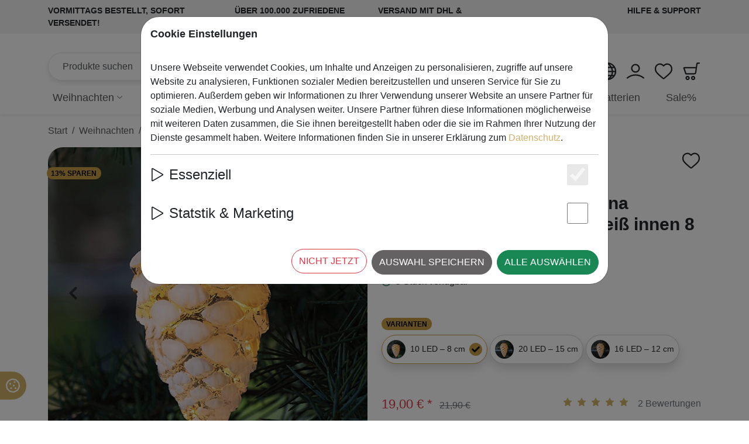

--- FILE ---
content_type: text/html; charset=UTF-8
request_url: https://www.lichterkettenshop24.de/de/sirius/sirius-leuchtanhaenger-celina-cone-glaszapfen-5-led-innen-8-cm-weiss
body_size: 83229
content:
<!DOCTYPE html>
<html lang="de" class="h-100">
<head>
    <meta charset="utf-8" />
    <meta name="viewport" content="width=device-width, initial-scale=1.0">
    <title>Sirius Leuchtanhänger Celina Glaszapfen 10 LED warmweiß innen 8 cm weiß kaufen | lichterkettenshop24.de</title>
    <meta name="description" content="Sirius LED Leuchtanhänger Celina Cone bestellen ✔ Sofort ab Lager lieferbar ✔ Riesen Auswahl an Leuchtdekoration ✔ Über 100.000 zufriedene Kunden  ✔">
    <meta name="author" content="meilon GmbH">
    <meta name="copyright"  content="meilon GmbH">
    <meta name="robots" content="index,follow">
    <link rel="icon" href="https://www.lichterkettenshop24.de/img/favicon-lks.ico" type="image/x-icon">
    <link rel="shortcut icon" href="https://www.lichterkettenshop24.de/img/favicon-lks.ico" type="image/x-icon">
    


     
        <link rel="canonical" href="https://www.lichterkettenshop24.de/de/sirius-leuchtanhaenger-celina-cone-glaszapfen">
            
    <meta property="og:url" content="https://www.lichterkettenshop24.de/de/sirius-leuchtanhaenger-celina-cone-glaszapfen" />
    <meta property="og:type" content="website" />
    <meta property="og:title" content="Sirius Leuchtanhänger Celina Glaszapfen 10 LED warmweiß innen 8 cm weiß kaufen | lichterkettenshop24.de" />
    <meta property="og:description" content="Sirius LED Leuchtanhänger Celina Cone bestellen ✔ Sofort ab Lager lieferbar ✔ Riesen Auswahl an Leuchtdekoration ✔ Über 100.000 zufriedene Kunden  ✔" />
    <meta property="og:image" content="https://www.lichterkettenshop24.de/img/product/si/sir-55550/sir-55550-92f70b_m.jpg" />



    <link rel="preconnect" href="https://cdnc.meilon.de">
    

        <link rel="stylesheet" href="/style/2023/build/style-lks.min.css?v=1.44.49">

                
                    <meta name="theme-color"
                content="#d3a900"
            />
        
        

        
<script type="application/ld+json">
{
    "@context": "http://schema.org/",
    "@type": "Product",
    "name": "Sirius Leuchtanhänger Celina Glaszapfen 10 LED warmweiß innen 8 cm weiß",
    "image": ["https://www.lichterkettenshop24.de/img/product/si/sir-55550/sir-55550-92f70b_l.jpg"],
    "description": "Sirius LED Leuchtanhänger Celina Cone bestellen ✔ Sofort ab Lager lieferbar ✔ Riesen Auswahl an Leuchtdekoration ✔ Über 100.000 zufriedene Kunden  ✔",
    "sku": "SIR-55550",
    "gtin13": "5707310565506",
    "brand": {
        "@type": "Thing",
        "name": "Sirius"
    },
            "aggregateRating": {
            "@type": "AggregateRating",
            "ratingValue": "5",
            "reviewCount": "2"
        },
        "offers": {
        "@type": "Offer",
        "priceCurrency": "EUR",
        "price": "19.00",
        "priceValidUntil": "2020-11-05",
        "itemCondition": "http://schema.org/NewCondition",
    
                    "availability": "http://schema.org/InStock",
                "seller": {
            "@type": "Organization",
            "name": "lichterkettenshop24.de"
        }
    }
}
</script>


    <script>
    var _paq = window._paq = window._paq || [];
    
    _paq.push(['enableLinkTracking']);
    (function() {
        var u="//mat.meilon.de/";
        _paq.push(['setTrackerUrl', u+'matomo.php']);
        _paq.push(['setSiteId', '2']);
        var d=document, g=d.createElement('script'), s=d.getElementsByTagName('script')[0];
        g.async=true; g.src=u+'matomo.js'; s.parentNode.insertBefore(g,s);
    })();
    </script>

    <script>
        _paq.push(['setEcommerceView',
            "SIR-55550", 
            "Sirius Leuchtanhänger Celina Glaszapfen 10 LED warmweiß innen 8 cm weiß",
            "Leuchtdekoration", 
            19.00 
        ]);
    </script>

    
    <script>
    _paq.push(['trackPageView']);
    </script>




        
            <script>
                window.dataLayer = window.dataLayer || [];
            </script>
        
<script>
    window.dataLayer = window.dataLayer || [];

    window.dataLayer.push({
        'event': 'view_item',
        'ecommerce': {
            'currency': 'EUR',
            'value': 19.00,
            'items': [{
                'item_id': 'SIR-55550',
                'item_name': 'Sirius Leuchtanhänger Celina Glaszapfen 10 LED warmweiß innen 8 cm weiß',
                'item_brand': 'Sirius',
                'price': 19.00
            }]
        }
    });

    window.dataLayer.push({
        'mln_item_id': 'SIR-55550',
        'mln_item_name': 'Sirius Leuchtanhänger Celina Glaszapfen 10 LED warmweiß innen 8 cm weiß',
        'mln_page_type': 'product',
        'mln_item_price': 19.00,
        'mln_item_brand': 'Sirius',
        'mln_category_id': '0'
    });

    window.dataLayer.push({
        'ecomm_prodid': 'SIR-55550',
        'ecomm_pagetype': 'product',
        'ecomm_totalvalue': 19.00,
        'ecomm_category': '',
        'isSaleItem': false
    });

    window.dataLayer.push({
        'event': 'fireRemarketingTag',
        'google_tag_params': {
            'ecomm_prodid': 'SIR-55550',
            'ecomm_pagetype': 'product',
            'ecomm_totalvalue': 19.00
        }
    });

</script>


        
        



</head>
<body class="d-flex flex-column product-view">
            
            <!-- Google Tag Manager (noscript) -->
<noscript><iframe src="https://www.googletagmanager.com/ns.html?id=GTM-KVB8BJ7"
height="0" width="0" style="display:none;visibility:hidden"></iframe></noscript>
<!-- End Google Tag Manager (noscript) -->
        
    


    

<div class="top-bar position-relative"> <div class="container"> <div class="row text-uppercase fw-bold small py-2"> <div class="col-md-8 col-xxl-9 d-none d-md-flex justify-content-between align-items-center"><div class="d-flex align-items-center">Vormittags bestellt, Sofort versendet!</div> <div class="d-flex align-items-center">Über 100.000 zufriedene Kunden</div> <div class="d-flex align-items-center">Versand mit DHL & DPD</div></div> <div class="col-6 d-md-none"><a class="text-reset text-decoration-none d-inline-flex align-items-center"
    href="#languageModal"
    role="button"
    data-bs-toggle="modal"
>
    DE <div class="icon icon-xl ms-2">
        <div class="svg-wrapper">
            <svg><use href="#svg-world"/></svg>
        </div>
    </div>
</a>

</div> <div class="col-6 col-md-4 col-xxl-3 d-flex justify-content-end"> <a href="https://www.meilon.de/service-und-support" target="_blank" class="text-reset text-decoration-none" >Hilfe & Support</a> </div> </div> </div> </div> <header id="header" class="position-sticky bg-white" style="top: 0;" > <section class="navbar-top d-none d-xl-block"> <div class="container"> <div class="row"> <div class="col-md-4 col-lg-6 col-xxl-6 order-lg-1 text-center"> <a href="/de/"class="brand"title="lichterkettenshop24.de Startpage"> <img src="https://cdnc.meilon.de/img/logo-lichterkettenshop24-1.svg"alt="lichterkettenshop24.de"title="lichterkettenshop24.de"loading="lazy" /> </a> </div> <div class="col-md-6 col-lg-3 col-xxl-3 order-lg-0 d-flex align-items-end"><form action="/de/search"
    method="GET"
    class="form-search"
    role="search"
>
    <label for="search_main"
        class="visually-hidden"
    >
        Produkte suchen
    </label>


    <div class="input-group flex-nowrap">
        <input type="text"
            name="search"
            id="search_main"
            class="form-control input-search bg-light border-0"
            placeholder="Produkte suchen"
            value=""
        />


        <button class="btn btn-light border-start-0 searchbutton"
            type="submit"
            title="Produkte suchen"
        >
            <div class="icon icon-btn icon-search">
                <div class="svg-wrapper">
                    <svg>
                        <use href="#svg-search" />
                    </svg>
                </div>
            </div>
        </button>
    </div>
</form></div> <div class="col-md-6 col-lg-3 col-xxl-3 order-lg-2 d-flex align-items-end flex-row justify-content-end"> <div class="select-lang me-3"><a class="text-reset text-decoration-none d-inline-flex align-items-center"
    href="#languageModal"
    role="button"
    data-bs-toggle="modal"
>
    DE <div class="icon icon-xl ms-2">
        <div class="svg-wrapper">
            <svg><use href="#svg-world"/></svg>
        </div>
    </div>
</a>

</div> <div class="headericon user me-3"><a href="/de/auth/login"class="text-reset"title="Login"><div class="icon icon-xl"> <div class="svg-wrapper"> <svg> <use href="#svg-user"/> </svg> </div> </div> </a> </div> <div class="headericon heart me-3"> <a href="/de/wishlist"class="text-reset"title="Wunschliste"> <div class="icon icon-xl"> <div class="svg-wrapper"> <svg> <use href="#svg-heart-o"/> </svg> </div> </div> </a> </div> <div class="headericon cart"> <a href="/de/checkout/show"class="btn-cart-push text-reset position-relative d-flex align-items-center justify-content-center"title="Ihr Warenkorb"onclick="dataLayer.push({ 'event': 'view_cart' } );"> <div class="icon icon-xl"> <div class="svg-wrapper"> <svg> <use href="#svg-shopping-cart"/> </svg> </div> </div> <div class="cart-no" hidden>0</div> </a> </div> </div> </div> </div> </section> <nav id="navbar-main" class="navbar navbar-expand-xl"> <div class="container justify-content-end"> <a href="/de/"class="navbar-brand ms-0 me-auto d-xl-none" > <img src="https://cdnc.meilon.de/img/logo-lichterkettenshop24-1.svg"alt="lichterkettenshop24.de"class="img-fluid"loading="lazy"style="max-height: 20px;"/> </a> <div class="d-flex align-items-center flex-row flex-shrink-0"> <div class="navicon me-2 d-none d-md-block d-xl-none"><a class="text-reset text-decoration-none d-inline-flex align-items-center"
    href="#languageModal"
    role="button"
    data-bs-toggle="modal"
>
    DE <div class="icon icon-xl ms-2">
        <div class="svg-wrapper">
            <svg><use href="#svg-world"/></svg>
        </div>
    </div>
</a>

</div> <div class="navicon heart me-2 d-xl-none"> <a href="/de/wishlist"class="text-reset"title="Wunschliste"> <div class="icon icon-xl"> <div class="svg-wrapper"> <svg> <use href="#svg-heart-o"/> </svg> </div> </div> </a> </div> <div class="navicon me-2 d-xl-none"><a href="/de/auth/login"class="text-reset"title="Login"><div class="icon icon-xl"> <div class="svg-wrapper"> <svg> <use href="#svg-user"/> </svg> </div> </div> </a> </div> <div class="navicon d-xl-none"> <a href="/de/checkout/show"class="text-reset d-flex align-items-center justify-content-center btn-cart-push position-relative"title="Ihr Warenkorb"> <div class="icon icon-xl"> <div class="svg-wrapper"> <svg> <use href="#svg-shopping-cart"/> </svg> </div> </div> <div class="cart-no" hidden>0</div> </a> </div> </div> <div class="d-flex d-xl-none flex-row w-100 mt-2 align-items-center"> <form action="/de/search"method="GET" class="form-search" role="search" > <label for="search_main_nav2" class="visually-hidden" >Produkte suchen</label> <div class="input-group flex-nowrap"> <input type="text" name="search" id="search_main_nav2" class="form-control input-search bg-light border-0" placeholder="Produkte suchen"value=""/> <button class="btn btn-light border-start-0 searchbutton" type="submit" title="Produkte suchen"> <div class="icon icon-btn icon-search"> <div class="svg-wrapper"> <svg> <use href="#svg-search" /> </svg> </div> </div> </button> </div> </form> <button type="button" data-bs-toggle="collapse" data-bs-target="#navbarCollapse" aria-controls="navbarCollapse" aria-expanded="false" aria-label="Toggle navigation" class="navbar-toggler ms-auto me-0" > <span class="navbar-toggler-icon"></span> </button> </div> <div id="navbarCollapse" class="collapse navbar-collapse"> <ul class="navbar-nav mx-auto w-100 d-xl-flex justify-content-xl-between"><li class="nav-item dropdown"> <a href="/de/weihnachtsbeleuchtung"class="nav-link"id="navbar-item-2338"role="button"data-bs-toggle="dropdown"aria-haspopup="true"aria-expanded="false"> <div class="d-flex align-items-center"> <span>Weihnachten</span><span class="icon icon-xs ms-1"> <div class="svg-wrapper"> <svg> <use href="#svg-chevron-down" /> </svg> </div> </span></div> </a><ul aria-labelledby="navbar-item-2338"class="dropdown-menu"><li> <a href="/de/weihnachtsbaueme-und-beleuchtung" class="dropdown-item">Weihnachtsbäume & Dekoration</a> </li><li> <a href="/de/weihnachtsbeleuchtung-innen" class="dropdown-item">Weihnachtsbeleuchtung</a> </li></ul></li><li class="nav-item"> <a href="/de/lichterketten-innen-aussen-batterie"class="nav-link"id="navbar-item-4559"> <div class="d-flex align-items-center"> <span>Lichterketten</span></div> </a></li><li class="nav-item dropdown"> <a href="/de/leuchtdeko-fuer-innen-und-aussen"class="nav-link"id="navbar-item-4564"role="button"data-bs-toggle="dropdown"aria-haspopup="true"aria-expanded="false"> <div class="d-flex align-items-center"> <span>Leuchtdeko </span><span class="icon icon-xs ms-1"> <div class="svg-wrapper"> <svg> <use href="#svg-chevron-down" /> </svg> </div> </span></div> </a><ul aria-labelledby="navbar-item-4564"class="dropdown-menu"><li> <a href="/de/leuchtdeko-fuer-innen" class="dropdown-item">Leuchtdekoration Innen </a> </li><li> <a href="/de/leuchtdeko-fuer-aussen" class="dropdown-item">Leuchtdekoration Außen</a> </li></ul></li><li class="nav-item"> <a href="/de/led-kerzen-echtwachs"class="nav-link"id="navbar-item-4414"> <div class="d-flex align-items-center"> <span>Kerzen LED</span></div> </a></li><li class="nav-item dropdown"> <a href="/de/lichterketten-system"class="nav-link"id="navbar-item-2301"role="button"data-bs-toggle="dropdown"aria-haspopup="true"aria-expanded="false"> <div class="d-flex align-items-center"> <span>Lichterketten Systeme</span><span class="icon icon-xs ms-1"> <div class="svg-wrapper"> <svg> <use href="#svg-chevron-down" /> </svg> </div> </span></div> </a><ul aria-labelledby="navbar-item-2301"class="dropdown-menu"><li> <a href="/de/230-volt-led-lichterketten-system-tech-line" class="dropdown-item">230V LED Tech-Line Systemlichterketten</a> </li><li> <a href="/de/sirius-24v-top-line-erweiterbare-profi-aussenbeleuchtung" class="dropdown-item">24V LED Top-Line</a> </li></ul></li><li class="nav-item"> <a href="/de/zubehoer-batterien"class="nav-link"id="navbar-item-4563"> <div class="d-flex align-items-center"> <span>Zubehör & Batterien</span></div> </a></li><li class="nav-item"> <a href="/de/sale"class="nav-link"id="navbar-item-4405"> <div class="d-flex align-items-center"> <span>Sale%</span></div> </a></li>

</ul> </div> </div> </nav> <div class=""> </div> </header> 

<section class="search-breadcrumb py-3">
    <div class="container">
        
                                                            <nav aria-label="breadcrumb">
                            <ul itemscope itemtype="http://schema.org/BreadcrumbList"
    class="breadcrumb justify-content-lg-start"
>
            <li class="breadcrumb-item"
            itemprop="itemListElement"
            itemscope itemtype="http://schema.org/ListItem"
        >
                            <a itemprop="item" href="/de">
                    <span itemprop="name">Start</span>
                </a>
                        <meta itemprop="position" content="1"/>
        </li>
            <li class="breadcrumb-item"
            itemprop="itemListElement"
            itemscope itemtype="http://schema.org/ListItem"
        >
                            <a itemprop="item" href="/de/weihnachtsbeleuchtung">
                    <span itemprop="name">Weihnachten</span>
                </a>
                        <meta itemprop="position" content="2"/>
        </li>
            <li class="breadcrumb-item active"
            itemprop="itemListElement"
            itemscope itemtype="http://schema.org/ListItem"
        >
                            <span itemprop="name">Weihnachtsbeleuchtung</span>
                        <meta itemprop="position" content="3"/>
        </li>
    </ul>
                        </nav>
                                                
    </div>
</section><section class="product-details pb-5 pb-lg-0"> <div class="container"> <div class="grid-wrapper"> <div class="a-title"> <div class="d-flex justify-content-between align-items-end mb-4"> <a href="/de/sirius"> <img class="thumbnail-brandlogo img-fluid" src="https://cdnc.meilon.de/img/brands/sirius.png"alt="Sirius"title="Sirius"loading="lazy" /> </a> <button tpye="button" class="to_heart mr-auto btn btn-link px-0 text-reset" data-id="SIR-55550"> <span class="icon icon-xl"> <div class="svg-wrapper"> <svg class="svg-heart d-none"> <use href="#svg-heart"/> </svg> <svg class="svg-heart-o"> <use href="#svg-heart-o"/> </svg> </div> </span> </button> </div> <h1 class="h2 pt-2">Sirius Leuchtanhänger Celina Glaszapfen 10 LED warmweiß innen 8 cm weiß</h1> </div> <div class="product-images position-relative"> <div data-slider-id="1" class="owl-carousel items-slider owl-drag" ><div class="item w-100"> <a href="#productimgModal" data-bs-toggle="modal" data-ride-to="0"data-bs-slide-to="0"> <img data-src="https://cdnc.meilon.de/img/product/si/sir-55550/sir-55550-92f70b_l.jpg"alt="Sirius Leuchtanhänger Celina Glaszapfen 10 LED warmweiß innen 8 cm weiß - Thumbnail 1"title="Sirius Leuchtanhänger Celina Glaszapfen 10 LED warmweiß innen 8 cm weiß - Thumbnail 1"class="img-fluid owl-lazy" /> </a> </div><div class="item w-100"> <a href="#productimgModal" data-bs-toggle="modal" data-ride-to="1"data-bs-slide-to="1"> <img data-src="https://cdnc.meilon.de/img/product/si/sir-55550/sir-55550-8d29fb_l.jpg"alt="Sirius Leuchtanhänger Celina Glaszapfen 10 LED warmweiß innen 8 cm weiß - Thumbnail 2"title="Sirius Leuchtanhänger Celina Glaszapfen 10 LED warmweiß innen 8 cm weiß - Thumbnail 2"class="img-fluid owl-lazy" /> </a> </div><div class="item w-100"> <a href="#productimgModal" data-bs-toggle="modal" data-ride-to="2"data-bs-slide-to="2"> <img data-src="https://cdnc.meilon.de/img/product/si/sir-55550/sir-55550-64dcaf_l.jpg"alt="Sirius Leuchtanhänger Celina Glaszapfen 10 LED warmweiß innen 8 cm weiß - Thumbnail 3"title="Sirius Leuchtanhänger Celina Glaszapfen 10 LED warmweiß innen 8 cm weiß - Thumbnail 3"class="img-fluid owl-lazy" /> </a> </div><div class="item w-100"> <a href="#productimgModal" data-bs-toggle="modal" data-ride-to="3"data-bs-slide-to="3"> <img data-src="https://cdnc.meilon.de/img/product/si/sir-55550/Sirius-Batteriehalter-chrom-stabf-rmig-1xAAA5bab386b46812_l.jpg"alt="Sirius Leuchtanhänger Celina Glaszapfen 10 LED warmweiß innen 8 cm weiß - Thumbnail 4"title="Sirius Leuchtanhänger Celina Glaszapfen 10 LED warmweiß innen 8 cm weiß - Thumbnail 4"class="img-fluid owl-lazy" /> </a> </div></div><div data-slider-id="1" class="owl-thumbs d-flex flex-row flex-wrap align-items-center justify-content-center" ><button class="owl-thumb-item"> <img class="img-fluid thumbnail thumbnail-productpage" src="https://cdnc.meilon.de/img/product/si/sir-55550/sir-55550-92f70b_xs.jpg"alt="Sirius Leuchtanhänger Celina Glaszapfen 10 LED warmweiß innen 8 cm weiß - Thumbnail 1"title="Sirius Leuchtanhänger Celina Glaszapfen 10 LED warmweiß innen 8 cm weiß - Thumbnail 1"loading="lazy" /> </button><button class="owl-thumb-item"> <img class="img-fluid thumbnail thumbnail-productpage" src="https://cdnc.meilon.de/img/product/si/sir-55550/sir-55550-8d29fb_xs.jpg"alt="Sirius Leuchtanhänger Celina Glaszapfen 10 LED warmweiß innen 8 cm weiß - Thumbnail 2"title="Sirius Leuchtanhänger Celina Glaszapfen 10 LED warmweiß innen 8 cm weiß - Thumbnail 2"loading="lazy" /> </button><button class="owl-thumb-item"> <img class="img-fluid thumbnail thumbnail-productpage" src="https://cdnc.meilon.de/img/product/si/sir-55550/sir-55550-64dcaf_xs.jpg"alt="Sirius Leuchtanhänger Celina Glaszapfen 10 LED warmweiß innen 8 cm weiß - Thumbnail 3"title="Sirius Leuchtanhänger Celina Glaszapfen 10 LED warmweiß innen 8 cm weiß - Thumbnail 3"loading="lazy" /> </button><button class="owl-thumb-item"> <img class="img-fluid thumbnail thumbnail-productpage" src="https://cdnc.meilon.de/img/product/si/sir-55550/Sirius-Batteriehalter-chrom-stabf-rmig-1xAAA5bab386b46812_xs.jpg"alt="Sirius Leuchtanhänger Celina Glaszapfen 10 LED warmweiß innen 8 cm weiß - Thumbnail 4"title="Sirius Leuchtanhänger Celina Glaszapfen 10 LED warmweiß innen 8 cm weiß - Thumbnail 4"loading="lazy" /> </button></div><div class="badges position-absolute"><div class="badge text-bg-primary text-uppercase">13% sparen</div></div> </div> <div class="a-other"><div class="mb-5 d-flex align-items-center"> <span class="icon text-success me-2"> <div class="svg-wrapper"> <svg><use href="#svg-dot-circle"/></svg> </div> </span> <span>9 Stück verfügbar</span> </div><div class="mb-5"> <div class="badge text-bg-primary mb-2 text-uppercase">Varianten</div> <br /> <div class="d-flex flex-row flex-wrap"><a href="/de/sirius/sirius-leuchtanhaenger-celina-glaszapfen-10-led-warmweiss-innen-8-cm-weiss?c=4546"class="card me-1 mb-1 text-decoration-none border-primary"> <div class="card-body position-relative d-flex align-items-center"> <img src="https://cdnc.meilon.de/img/product/si/sir-55550/sir-55550-92f70b_xs.jpg"alt="Sirius Leuchtanhänger Celina Glaszapfen 10 LED warmweiß innen 8 cm weiß"class="" width="32" height="32" loading="lazy" /> <small class="ms-2">10 LED – 8 cm</small><div class="text-bg-primary end-0 top-0 p-1"> <div class="icon icon-sm"> <div class="svg-wrapper"> <svg><use href="#svg-check"/></svg> </div> </div> </div></div> </a><a href="/de/sirius/sirius-leuchtanhaenger-celina-glaszapfen-20-led-warmweiss-innen-15-cm-weiss?c=4546"class="card me-1 mb-1 text-decoration-none"> <div class="card-body position-relative d-flex align-items-center"> <img src="https://cdnc.meilon.de/img/product/si/sir-55555/sir-55555-000b72_xs.jpg"alt="Sirius Leuchtanhänger Celina Glaszapfen 20 LED warmweiß innen 15 cm weiß"class="" width="32" height="32" loading="lazy" /> <small class="ms-2">20 LED – 15 cm</small></div> </a><a href="/de/sirius/sirius-leuchtanhaenger-celina-glaszapfen-16-led-warmweiss-innen-12-cm-weiss?c=4546"class="card me-1 mb-1 text-decoration-none"> <div class="card-body position-relative d-flex align-items-center"> <img src="https://cdnc.meilon.de/img/product/si/sir-55565/sir-55565-13f9d5_xs.jpg"alt="Sirius Leuchtanhänger Celina Glaszapfen 16 LED warmweiß innen 12 cm weiß"class="" width="32" height="32" loading="lazy" /> <small class="ms-2">16 LED – 12 cm</small></div> </a></div> </div><div class="row my-3 mb-md-5"><div class="col-sm-6 order-sm-1 my-2 my-sm-0 justify-content-start justify-content-sm-end d-flex"> <div class="review mb-3 mb-sm-0 d-flex align-items-center"> <a href="#product_rating" class="scrollto d-inline-flex flex-row text-decoration-none"> <ul class="rate list-inline me-3 mb-0" title="5.00"><li class="list-inline-item"><span class="icon icon-star"> <div class="svg-wrapper"> <svg> <use href="#svg-star"/> </svg> </div> </span></li><li class="list-inline-item"><span class="icon icon-star"> <div class="svg-wrapper"> <svg> <use href="#svg-star"/> </svg> </div> </span></li><li class="list-inline-item"><span class="icon icon-star"> <div class="svg-wrapper"> <svg> <use href="#svg-star"/> </svg> </div> </span></li><li class="list-inline-item"><span class="icon icon-star"> <div class="svg-wrapper"> <svg> <use href="#svg-star"/> </svg> </div> </span></li><li class="list-inline-item"><span class="icon icon-star"> <div class="svg-wrapper"> <svg> <use href="#svg-star"/> </svg> </div> </span></li></ul> <span class="text-muted">2 Bewertungen</span> </a> </div> </div><div class="col-sm-6 order-sm-0"> <ul class="price list-inline mb-md-0"><li class="list-inline-item text-danger lead">19,00 € *</li> <li class="list-inline-item text-muted text-decoration-line-through">21,90 €</li></ul> </div> </div>    

<div class="to-basket d-flex align-items-center justify-content-center flex-column flex-md-row justify-content-md-between flex-lg-column flex-xxl-row flex-content-lg-center flex-content-xxl-betweeen pt-3">
    <form name="add_to_basket"
        method="post"
        action="/de/checkout/add"
        class="d-flex flex-grow-1 flex-shrink-0 align-self-stretch"
    >
        <input type="hidden"
            name="sku"
            value="SIR-55550"
        />

        <input type="hidden"
            name="img"
            value="https://cdnc.meilon.de/img/product/si/sir-55550/sir-55550-92f70b_xs.jpg"
        />

        <div class="d-flex align-items-center flex-column flex-md-row justify-content-md-between w-100">
            <div class="quantity d-flex align-items-center align-self-stretch justify-content-md-start me-md-2 mb-3 mb-md-0">
                <div class="input-group input-group-lg border">
                    <button type="button" class="btn btn-light dec-btn border-0 bg-white">-</button>
                    <input type="text"
                        value="1"
                        class="form-control form-control-lg quantity-no "
                        name="qty"
                        aria-label="Menge"
                    />
                    <button type="button" class="btn btn-light inc-btn border-0 bg-white">+</button>
                </div>
            </div>

            <button type="submit"
                class="btn btn-success btn-lg align-self-stretch to_cart d-flex align-items-center justify-content-center mb-3 mb-md-0 flex-shrink-0 flex-grow-1"
                title="In den Warenkorb"
            >
                <span class="icon icon-btn me-3">
                    <div class="svg-wrapper">
                        <svg>
                            <use href="#svg-shopping-cart"/>
                        </svg>
                    </div>
                </span>
                <span>
                    In den Warenkorb
                </span>
            </button>
        </div>
    </form>


    <form method="post"
        action="/de/payment_paypal2/express/"
        class="d-flex flex-shrink-0 ms-0 ms-md-2 ms-lg-0 mt-lg-3 mt-xxl-0 ms-xxl-2 align-self-stretch"
        role="form"
        name="to_paypal_express"
    >
        <input type="hidden" name="item_id" value="SIR-55550">
        <input type="hidden" name="quantity" id="quantity_hidden" value="1">

        <button type="submit"
            class="btn btn-paypal btn-lg align-self-stretch flex-shrink-0 flex-grow-1"
            title="Paypal"
        >
            <center>
                <img src="https://cdnc.meilon.de/img/logos/paypal2.svg"
                    height="30px"
                    alt="direkt zu PayPal"
                    loading="lazy"
                />
            </center>
        </button>
    </form>
</div><div class="pb-4"></div> <ul class="list-group my-5"><li class="list-group-item text-success d-flex flex-wrap align-items-center txt-shipping delivery_date"> <div class="d-flex align-items-start"> <span class="icon icon-lg me-2 flex-shrink-0"> <div class="svg-wrapper"> <svg> <use href="#svg-truck"/> </svg> </div> </span> <div> <strong class="me-1">Versand am nächsten Werktag!</strong> </div> </div> </li>    <li class="list-group-item text-success d-flex align-items-center">
        <span class="icon icon-lg me-2">
            <div class="svg-wrapper">
                <svg>
                    <use href="#svg-users" />
                </svg>
            </div>
        </span>

        <span>
            11                 Kunden kauften kürzlich dieses Produkt
                    </span>
    </li>
</ul><div class="clearfix pt-4"> <a href="#product-description" class="scrollto text-reset float-start" >zur Produktbeschreibung</a> <a href="#" class="text-reset btn_inquiry float-end" onclick="modal_inquiry(this);" data-action="/de/inquiry/viewAjax/"data-product-id="SIR-55550"title="Frage zum Artikel?">Frage zum Artikel?</a> </div> </div> </div> </div> </section><section class="product-description sec-padding" id="product-description" > <div class="container"> <div class="row"> <div class="col-lg-8 pb-3"><div class="description clearfix"> <p class="text-muted mb-0">Sirius Leuchtanhänger Celina Glaszapfen 10 LED warmweiß innen 8 cm weiß</p> <h2 class="mb-2rem">Produktbeschreibung</h2><p>Eine elegante, glitzernde und wundersch&ouml;ne Weihnachtsdekoration sind die Leuchtanh&auml;nger Celina Cone in Zapfenform.</p>
<p>H&auml;ngen Sie die Glaszapfen<strong>&nbsp;</strong>mit Hilfe der praktischen &Ouml;se am Batteriefach direkt dort auf, wo sie besonders gut zur Geltung kommt. Zum Beispiel an der Zimmerdecke, am Fenster oder am Weihnachtsgr&uuml;n. Der stabf&ouml;rmige Batteriehalter aus&nbsp;Chrom wird mit zwei AAA Batterien (nicht enthalten) best&uuml;ckt, dient so auch als Gegengewicht und sorgt f&uuml;r Strom w&auml;hrend der gesamten Weihnachtszeit. Die zapfenf&ouml;rmige Weihnachtsbeleuchtung aus Glas ist 8 cm lang und enth&auml;lt 10 warmwei&szlig; LED. Sie erhalten Celina Cone in einem hochwertigen Geschenkkarton.</p>
<p>Die passende Fernbedienung (Artikelnummer SIR-10000) ist nicht im Lieferumfang enthalten. Diese verf&uuml;gt, neben der &bdquo;An&ldquo;&ndash; und &bdquo;Aus&ldquo;-Taste, &uuml;ber eine Dimmerfunktion (nur f&uuml;r dimmbare Artikel) und drei Timerfunktionen f&uuml;r 4, 6 oder 8 Stunden Betriebsdauer. Au&szlig;erdem k&ouml;nnen Sie problemlos auch mehrere Leuchtobjekte gleicher oder unterschiedlicher Farben, Gr&ouml;&szlig;en oder Serien bedienen.</p><div class="table-responsive mt-4"> <table class="table table-striped"><tbody><tr> <th>Lieferumfang</th> <td><p>1 x&nbsp;Leuchtanh&auml;nger Celina Cone Glaszapfen 10 LED</p></td> </tr><tr> <th>Bestellnummer</th> <td>SIR-55550</td> </tr><tr> <th>EAN</th> <td>5707310565506</td> </tr><tr> <th>Hersteller</th> <td> <a href="/de/sirius">Sirius</a> </td> </tr> <tr> <th>Produktsicherheit</th> <td> <strong>Hersteller:</strong><br>SIRIUS HOME A/S<br>Engholm Parkvej 3-5, DK-3450 Allerød, Dänemark<br>E-Mail: support@sirius.dk<br><br><strong>Verantwortliche Person:</strong><br>SIRIUS HOME A/S, Engholm Parkvej 3-5, DK-3450 Allerød, Dänemark<br></td> </tr> </tbody> </table> </div> </div><div class="share-links mt-5"> <h2>Teilen auf</h2> <div class="d-flex justify-content-start"> <ul class="list-inline d-flex align-items-center"> <li class="list-inline-item"> <a href="https://www.facebook.com/sharer/sharer.php?u=https%3A%2F%2Fwww.lichterkettenshop24.de%2Fde%2Fsirius-leuchtanhaenger-celina-cone-glaszapfen"target="_blank" title="facebook" class="link link-facebook" > <span class="icon"> <div class="svg-wrapper"> <svg> <use href="#svg-facebook-f"/> </svg> </div> </span> </a> </li> <li class="list-inline-item"> <a href="https://twitter.com/intent/tweet?text=Sirius Leuchtanhänger Celina Glaszapfen 10 LED warmweiß innen 8 cm weiß&url=https%3A%2F%2Fwww.lichterkettenshop24.de%2Fde%2Fsirius-leuchtanhaenger-celina-cone-glaszapfen"target="_blank" title="twitter" class="link link-twitter" > <span class="icon"> <div class="svg-wrapper"> <svg> <use href="#svg-twitter"/> </svg> </div> </span> </a> </li> <li class="list-inline-item"> <a href="whatsapp://send?text=Sirius Leuchtanhänger Celina Glaszapfen 10 LED warmweiß innen 8 cm weiß https%3A%2F%2Fwww.lichterkettenshop24.de%2Fde%2Fsirius-leuchtanhaenger-celina-cone-glaszapfen"target="_blank" title="whatsapp" class="link link-whatsapp" > <span class="icon"> <div class="svg-wrapper"> <svg> <use href="#svg-whatsapp"/> </svg> </div> </span> </a> </li> <li class="list-inline-item"> <button type="button" data-copy="https://www.lichterkettenshop24.de/de/sirius-leuchtanhaenger-celina-cone-glaszapfen"title="Copy product link" class="link bg-secondary to_clipboard border-0" data-bs-toggle="tooltip" data-bs-title="Link kopiert" data-bs-trigger="focus" > <span class="icon"> <div class="svg-wrapper"> <svg> <use href="#svg-copy"/> </svg> </div> </span> </a> </li> <li class="list-inline-item"> <a href="mailto:?subject=Sirius Leuchtanhänger Celina Glaszapfen 10 LED warmweiß innen 8 cm weiß&body=https%3A%2F%2Fwww.lichterkettenshop24.de%2Fde%2Fsirius-leuchtanhaenger-celina-cone-glaszapfen"target="_blank" title="email" class="link link-tiktok" > <span class="icon"> <div class="svg-wrapper"> <svg> <use href="#svg-envelope"/> </svg> </div> </span> </a> </li> </ul> </div> </div><div id="product_rating" class="product-rating mt-5" > <div class="d-flex flex-wrap align-items-center mb-2rem"> <h2 class="mb-0">2 Kundenmeinungen</h2> <div> <small class="badge text-bg-primary ms-3 d-inline-flex align-items-center"> <div class="icon me-1"> <div class="svg-wrapper"> <svg><use href="#svg-star"/></svg> </div> </div>5.00</small> </div> </div><article class="review"> <div class="row"> <div class="col-md-5 col-lg-3 pb-2 pb-lg-0"> <div class="rate text-primary mb-2" data-bs-title="5.00"data-bs-toggle="tooltip"><span class="icon d-inline-flex"> <div class="svg-wrapper"> <svg> <use href="#svg-star"/> </svg> </div> </span><span class="icon d-inline-flex"> <div class="svg-wrapper"> <svg> <use href="#svg-star"/> </svg> </div> </span><span class="icon d-inline-flex"> <div class="svg-wrapper"> <svg> <use href="#svg-star"/> </svg> </div> </span><span class="icon d-inline-flex"> <div class="svg-wrapper"> <svg> <use href="#svg-star"/> </svg> </div> </span><span class="icon d-inline-flex"> <div class="svg-wrapper"> <svg> <use href="#svg-star"/> </svg> </div> </span></div> <span class="text-uppercase text-muted small">Mar 2019</span> </div> <div class="col-md-7 col-lg-9"> <h3 class="h6">Werner Hahn</h3> <p class="text-muted small mb-0">Die Glaszapfen verbreiten ein angenehmes und stimmungsvolles Licht. Gut, dass die Zapfen in verschiedenen Größen erhältlich sind.</p> </div> </div> </article><article class="review"> <div class="row"> <div class="col-md-5 col-lg-3 pb-2 pb-lg-0"> <div class="rate text-primary mb-2" data-bs-title="5.00"data-bs-toggle="tooltip"><span class="icon d-inline-flex"> <div class="svg-wrapper"> <svg> <use href="#svg-star"/> </svg> </div> </span><span class="icon d-inline-flex"> <div class="svg-wrapper"> <svg> <use href="#svg-star"/> </svg> </div> </span><span class="icon d-inline-flex"> <div class="svg-wrapper"> <svg> <use href="#svg-star"/> </svg> </div> </span><span class="icon d-inline-flex"> <div class="svg-wrapper"> <svg> <use href="#svg-star"/> </svg> </div> </span><span class="icon d-inline-flex"> <div class="svg-wrapper"> <svg> <use href="#svg-star"/> </svg> </div> </span></div> <span class="text-uppercase text-muted small">Nov 2021</span> </div> <div class="col-md-7 col-lg-9"> <h3 class="h6">Werner Hahn</h3> <p class="text-muted small mb-0">Seit einigen Jahren wird unser Tannenbaum mit diesen Tannenzapfen geschmückt. Sie verbreiten mit ihrem warmen Licht eine tolle Atmosphäre. </p> </div> </div> </article></div></div> <div class="col-lg-4 order-lg-1 pb-3"><div class="product-mates mb-5"> <h3 class="mb-2rem">Varianten von&nbsp;Sirius Leuchtanhänger Celina Cone Glaszapfen</h3><ul class="list-unstyled">
                        

        
<li class="mb-2rem">
    <a href="/de/sirius/sirius-leuchtanhaenger-celina-glaszapfen-10-led-warmweiss-innen-8-cm-weiss"
         class="d-flex text-body text-decoration-none"
         data-id="SIR-55550"
    >
        <div class="flex-shrink-0 img-wrapper"
            data-img="https://static.fpv24.com/img/product/si/sir-55550/sir-55550-92f70b_xxsy.jpg"
        >
            <img src="https://static.fpv24.com/img/product/si/sir-55550/sir-55550-92f70b_xxsy.jpg"
                class="img-fluid"
                alt="Sirius Leuchtanhänger Celina Glaszapfen 10 LED warmweiß innen 8 cm weiß"
                title="Sirius Leuchtanhänger Celina Glaszapfen 10 LED warmweiß innen 8 cm weiß"
                loading="lazy"
            />
        </div>
        <div class="flex-grow-1 ms-3 d-flex justify-content-between flex-column">
            <h4 class="h6">Sirius Leuchtanhänger Celina Glaszapfen 10 LED warmweiß innen 8 cm weiß</h4>
            

            <div class="d-flex align-items-center">
                <div class="d-flex justify-content-start align-items-center flex-row">
                    <div class="icon text-success me-2"
                        data-bs-toggle="tooltip"
                        data-bs-placement="right"
                                                    data-bs-title="Mehr als 5 lagernd"
                                            >
                        <div class="svg-wrapper">
                            <svg><use href="#svg-dot"/></svg>
                        </div>
                    </div>

                    <div class="">
                        19,00 € *
                    </div>
                </div>

                                    <button type="button"
                        class="btn btn-sm to_cart px-0 ms-3"
                        title="In den Warenkorb"
                    >
                        <span class="icon icon-lg">
                            <div class="svg-wrapper">
                                <svg>
                                    <use href="#svg-shopping-cart"/>
                                </svg>
                            </div>
                        </span>
                    </button>
                            </div>
        </div>
    </a>
</li>
                                

        
<li class="mb-2rem">
    <a href="/de/sirius/sirius-leuchtanhaenger-celina-glaszapfen-20-led-warmweiss-innen-15-cm-weiss"
         class="d-flex text-body text-decoration-none"
         data-id="SIR-55555"
    >
        <div class="flex-shrink-0 img-wrapper"
            data-img="https://static.fpv24.com/img/product/si/sir-55555/sir-55555-000b72_xxsy.jpg"
        >
            <img src="https://static.fpv24.com/img/product/si/sir-55555/sir-55555-000b72_xxsy.jpg"
                class="img-fluid"
                alt="Sirius Leuchtanhänger Celina Glaszapfen 20 LED warmweiß innen 15 cm weiß"
                title="Sirius Leuchtanhänger Celina Glaszapfen 20 LED warmweiß innen 15 cm weiß"
                loading="lazy"
            />
        </div>
        <div class="flex-grow-1 ms-3 d-flex justify-content-between flex-column">
            <h4 class="h6">Sirius Leuchtanhänger Celina Glaszapfen 20 LED warmweiß innen 15 cm weiß</h4>
            

            <div class="d-flex align-items-center">
                <div class="d-flex justify-content-start align-items-center flex-row">
                    <div class="icon text-danger me-2"
                        data-bs-toggle="tooltip"
                        data-bs-placement="right"
                                                    data-bs-title="Vorbestellbar"
                                            >
                        <div class="svg-wrapper">
                            <svg><use href="#svg-dot"/></svg>
                        </div>
                    </div>

                    <div class="">
                        29,90 € *
                    </div>
                </div>

                                    <small class="badge text-bg-info ms-3">
                        Vorbestellbar
                    </small>
                            </div>
        </div>
    </a>
</li>
                                

        
<li class="mb-2rem">
    <a href="/de/sirius/sirius-leuchtanhaenger-celina-glaszapfen-16-led-warmweiss-innen-12-cm-weiss"
         class="d-flex text-body text-decoration-none"
         data-id="SIR-55565"
    >
        <div class="flex-shrink-0 img-wrapper"
            data-img="https://static.fpv24.com/img/product/si/sir-55565/sir-55565-13f9d5_xxsy.jpg"
        >
            <img src="https://static.fpv24.com/img/product/si/sir-55565/sir-55565-13f9d5_xxsy.jpg"
                class="img-fluid"
                alt="Sirius Leuchtanhänger Celina Glaszapfen 16 LED warmweiß innen 12 cm weiß"
                title="Sirius Leuchtanhänger Celina Glaszapfen 16 LED warmweiß innen 12 cm weiß"
                loading="lazy"
            />
        </div>
        <div class="flex-grow-1 ms-3 d-flex justify-content-between flex-column">
            <h4 class="h6">Sirius Leuchtanhänger Celina Glaszapfen 16 LED warmweiß innen 12 cm weiß</h4>
            

            <div class="d-flex align-items-center">
                <div class="d-flex justify-content-start align-items-center flex-row">
                    <div class="icon text-danger me-2"
                        data-bs-toggle="tooltip"
                        data-bs-placement="right"
                                                    data-bs-title="Vorbestellbar"
                                            >
                        <div class="svg-wrapper">
                            <svg><use href="#svg-dot"/></svg>
                        </div>
                    </div>

                    <div class="">
                        22,90 € *
                    </div>
                </div>

                                    <small class="badge text-bg-info ms-3">
                        Vorbestellbar
                    </small>
                            </div>
        </div>
    </a>
</li>
            </ul></div><div class="product-cart-mates mb-5"> <h3 class="mb-2rem">Sirius light pendant Celina Cone glass cone 10 LED inside 8 cm white wird gerne gekauft mit</h3><ul class="list-unstyled">
                        

        
<li class="mb-2rem">
    <a href="/de/sirius/sirius-fernbedienung-silber-aluminium"
         class="d-flex text-body text-decoration-none"
         data-id="SIR-10000"
    >
        <div class="flex-shrink-0 img-wrapper"
            data-img="https://static.fpv24.com/img/product/si/sir-10000/sir-10000-4ee628_xxsy.jpg"
        >
            <img src="https://static.fpv24.com/img/product/si/sir-10000/sir-10000-4ee628_xxsy.jpg"
                class="img-fluid"
                alt="Sirius Fernbedienung silber Aluminium"
                title="Sirius Fernbedienung silber Aluminium"
                loading="lazy"
            />
        </div>
        <div class="flex-grow-1 ms-3 d-flex justify-content-between flex-column">
            <h4 class="h6">Sirius Fernbedienung silber Aluminium</h4>
            

            <div class="d-flex align-items-center">
                <div class="d-flex justify-content-start align-items-center flex-row">
                    <div class="icon text-success me-2"
                        data-bs-toggle="tooltip"
                        data-bs-placement="right"
                                                    data-bs-title="Mehr als 5 lagernd"
                                            >
                        <div class="svg-wrapper">
                            <svg><use href="#svg-dot"/></svg>
                        </div>
                    </div>

                    <div class="">
                        10,90 € *
                    </div>
                </div>

                                    <button type="button"
                        class="btn btn-sm to_cart px-0 ms-3"
                        title="In den Warenkorb"
                    >
                        <span class="icon icon-lg">
                            <div class="svg-wrapper">
                                <svg>
                                    <use href="#svg-shopping-cart"/>
                                </svg>
                            </div>
                        </span>
                    </button>
                            </div>
        </div>
    </a>
</li>
                                

        
<li class="mb-2rem">
    <a href="/de/sirius/sirius-led-tannenzapfen-clara-led-warmweiss-14-cm-echtwachs-weiss"
         class="d-flex text-body text-decoration-none"
         data-id="SIR-11100"
    >
        <div class="flex-shrink-0 img-wrapper"
            data-img="https://static.fpv24.com/img/product/si/sir-11100/Sirius-LED-Zapfen-Echtwachs-Clara-14cm-weiss-11100-157d67146f0ed2_xxsy.jpg"
        >
            <img src="https://static.fpv24.com/img/product/si/sir-11100/Sirius-LED-Zapfen-Echtwachs-Clara-14cm-weiss-11100-157d67146f0ed2_xxsy.jpg"
                class="img-fluid"
                alt="Sirius LED Tannenzapfen Clara LED warmweiß 14 cm Echtwachs weiß"
                title="Sirius LED Tannenzapfen Clara LED warmweiß 14 cm Echtwachs weiß"
                loading="lazy"
            />
        </div>
        <div class="flex-grow-1 ms-3 d-flex justify-content-between flex-column">
            <h4 class="h6">Sirius LED Tannenzapfen Clara LED warmweiß 14 cm Echtwachs weiß</h4>
            

            <div class="d-flex align-items-center">
                <div class="d-flex justify-content-start align-items-center flex-row">
                    <div class="icon text-success me-2"
                        data-bs-toggle="tooltip"
                        data-bs-placement="right"
                                                    data-bs-title="Mehr als 5 lagernd"
                                            >
                        <div class="svg-wrapper">
                            <svg><use href="#svg-dot"/></svg>
                        </div>
                    </div>

                    <div class="">
                        12,90 € *
                    </div>
                </div>

                                    <button type="button"
                        class="btn btn-sm to_cart px-0 ms-3"
                        title="In den Warenkorb"
                    >
                        <span class="icon icon-lg">
                            <div class="svg-wrapper">
                                <svg>
                                    <use href="#svg-shopping-cart"/>
                                </svg>
                            </div>
                        </span>
                    </button>
                            </div>
        </div>
    </a>
</li>
                                

        
<li class="mb-2rem">
    <a href="/de/kaemingk/kaemingk-lumineo-cluster-lichterkette-2040-led-warmweiss-aussen-19-m-schwarz"
         class="d-flex text-body text-decoration-none"
         data-id="KAE-494783"
    >
        <div class="flex-shrink-0 img-wrapper"
            data-img="https://static.fpv24.com/img/product/ka/kae-494783/kae-494783-2dcc5b_xxsy.jpg"
        >
            <img src="https://static.fpv24.com/img/product/ka/kae-494783/kae-494783-2dcc5b_xxsy.jpg"
                class="img-fluid"
                alt="Kaemingk Lumineo Cluster Lichterkette 2040 LED warmweiß außen 19 m schwarz"
                title="Kaemingk Lumineo Cluster Lichterkette 2040 LED warmweiß außen 19 m schwarz"
                loading="lazy"
            />
        </div>
        <div class="flex-grow-1 ms-3 d-flex justify-content-between flex-column">
            <h4 class="h6">Kaemingk Lumineo Cluster Lichterkette 2040 LED warmweiß außen 19 m schwarz</h4>
            

            <div class="d-flex align-items-center">
                <div class="d-flex justify-content-start align-items-center flex-row">
                    <div class="icon text-success me-2"
                        data-bs-toggle="tooltip"
                        data-bs-placement="right"
                                                    data-bs-title="Mehr als 5 lagernd"
                                            >
                        <div class="svg-wrapper">
                            <svg><use href="#svg-dot"/></svg>
                        </div>
                    </div>

                    <div class="">
                        42,90 € *
                    </div>
                </div>

                                    <button type="button"
                        class="btn btn-sm to_cart px-0 ms-3"
                        title="In den Warenkorb"
                    >
                        <span class="icon icon-lg">
                            <div class="svg-wrapper">
                                <svg>
                                    <use href="#svg-shopping-cart"/>
                                </svg>
                            </div>
                        </span>
                    </button>
                            </div>
        </div>
    </a>
</li>
                                

        
<li class="mb-2rem">
    <a href="/de/sirius/sirius-decopower-batterie-cr2032-6-stueck"
         class="d-flex text-body text-decoration-none"
         data-id="SIR-88801"
    >
        <div class="flex-shrink-0 img-wrapper"
            data-img="https://static.fpv24.com/img/product/si/sir-88801/sir-88801-def812_xxsy.jpg"
        >
            <img src="https://static.fpv24.com/img/product/si/sir-88801/sir-88801-def812_xxsy.jpg"
                class="img-fluid"
                alt="Sirius DecoPower Batterie CR2032 6 Stück"
                title="Sirius DecoPower Batterie CR2032 6 Stück"
                loading="lazy"
            />
        </div>
        <div class="flex-grow-1 ms-3 d-flex justify-content-between flex-column">
            <h4 class="h6">Sirius DecoPower Batterie CR2032 6 Stück</h4>
            

            <div class="d-flex align-items-center">
                <div class="d-flex justify-content-start align-items-center flex-row">
                    <div class="icon text-success me-2"
                        data-bs-toggle="tooltip"
                        data-bs-placement="right"
                                                    data-bs-title="Mehr als 5 lagernd"
                                            >
                        <div class="svg-wrapper">
                            <svg><use href="#svg-dot"/></svg>
                        </div>
                    </div>

                    <div class="">
                        4,90 € *
                    </div>
                </div>

                                    <button type="button"
                        class="btn btn-sm to_cart px-0 ms-3"
                        title="In den Warenkorb"
                    >
                        <span class="icon icon-lg">
                            <div class="svg-wrapper">
                                <svg>
                                    <use href="#svg-shopping-cart"/>
                                </svg>
                            </div>
                        </span>
                    </button>
                            </div>
        </div>
    </a>
</li>
                                

        
<li class="mb-2rem">
    <a href="/de/sirius/sirius-lichterkette-knirke-40-led-warmweiss-innen-39-m-batteriebetrieben-silber"
         class="d-flex text-body text-decoration-none"
         data-id="SIR30730"
    >
        <div class="flex-shrink-0 img-wrapper"
            data-img="https://static.fpv24.com/img/product/si/sir30730/sir30730-c53c13_xxsy.jpg"
        >
            <img src="https://static.fpv24.com/img/product/si/sir30730/sir30730-c53c13_xxsy.jpg"
                class="img-fluid"
                alt="Sirius Lichterkette Knirke 40 LED warmweiß innen 3,9 m batteriebetrieben silber "
                title="Sirius Lichterkette Knirke 40 LED warmweiß innen 3,9 m batteriebetrieben silber "
                loading="lazy"
            />
        </div>
        <div class="flex-grow-1 ms-3 d-flex justify-content-between flex-column">
            <h4 class="h6">Sirius Lichterkette Knirke 40 LED warmweiß innen 3,9 m batteriebetrieben silber </h4>
            

            <div class="d-flex align-items-center">
                <div class="d-flex justify-content-start align-items-center flex-row">
                    <div class="icon text-success me-2"
                        data-bs-toggle="tooltip"
                        data-bs-placement="right"
                                                    data-bs-title="Mehr als 5 lagernd"
                                            >
                        <div class="svg-wrapper">
                            <svg><use href="#svg-dot"/></svg>
                        </div>
                    </div>

                    <div class="">
                        9,90 € *
                    </div>
                </div>

                                    <button type="button"
                        class="btn btn-sm to_cart px-0 ms-3"
                        title="In den Warenkorb"
                    >
                        <span class="icon icon-lg">
                            <div class="svg-wrapper">
                                <svg>
                                    <use href="#svg-shopping-cart"/>
                                </svg>
                            </div>
                        </span>
                    </button>
                            </div>
        </div>
    </a>
</li>
                                

        
<li class="mb-2rem">
    <a href="/de/sirius/sirius-led-baum-alex-tree-2er-set-led-warmweiss-aussen-80-cm-batteriebetrieben-braun-beschneit"
         class="d-flex text-body text-decoration-none"
         data-id="SIR-60350"
    >
        <div class="flex-shrink-0 img-wrapper"
            data-img="https://static.fpv24.com/img/product/si/sir-60350/60350_Sirius-LED-Baum-Alex-2er-Set-2x30-LED-batteriebetrieben-80cm_l-2_xxsy.jpg"
        >
            <img src="https://static.fpv24.com/img/product/si/sir-60350/60350_Sirius-LED-Baum-Alex-2er-Set-2x30-LED-batteriebetrieben-80cm_l-2_xxsy.jpg"
                class="img-fluid"
                alt="Sirius LED-Baum Alex Tree 2er Set LED warmweiß außen 80 cm batteriebetrieben braun beschneit"
                title="Sirius LED-Baum Alex Tree 2er Set LED warmweiß außen 80 cm batteriebetrieben braun beschneit"
                loading="lazy"
            />
        </div>
        <div class="flex-grow-1 ms-3 d-flex justify-content-between flex-column">
            <h4 class="h6">Sirius LED-Baum Alex Tree 2er Set LED warmweiß außen 80 cm batteriebetrieben braun beschneit</h4>
            

            <div class="d-flex align-items-center">
                <div class="d-flex justify-content-start align-items-center flex-row">
                    <div class="icon text-success me-2"
                        data-bs-toggle="tooltip"
                        data-bs-placement="right"
                                                    data-bs-title="Mehr als 5 lagernd"
                                            >
                        <div class="svg-wrapper">
                            <svg><use href="#svg-dot"/></svg>
                        </div>
                    </div>

                    <div class="">
                        17,90 € *
                    </div>
                </div>

                                    <button type="button"
                        class="btn btn-sm to_cart px-0 ms-3"
                        title="In den Warenkorb"
                    >
                        <span class="icon icon-lg">
                            <div class="svg-wrapper">
                                <svg>
                                    <use href="#svg-shopping-cart"/>
                                </svg>
                            </div>
                        </span>
                    </button>
                            </div>
        </div>
    </a>
</li>
                                

        
<li class="mb-2rem">
    <a href="/de/sirius/sirius-led-baum-noah-80-led-warmweiss-aussen-110-cm-schwarz"
         class="d-flex text-body text-decoration-none"
         data-id="SIR-50540"
    >
        <div class="flex-shrink-0 img-wrapper"
            data-img="https://static.fpv24.com/img/product/si/sir-50540/Sirius-LED-Baum-Noah-80LED-warmweiss-aussen-110cm-50540_xxsy.jpg"
        >
            <img src="https://static.fpv24.com/img/product/si/sir-50540/Sirius-LED-Baum-Noah-80LED-warmweiss-aussen-110cm-50540_xxsy.jpg"
                class="img-fluid"
                alt="Sirius LED-Baum Noah 80 LED warmweiß außen 110 cm schwarz"
                title="Sirius LED-Baum Noah 80 LED warmweiß außen 110 cm schwarz"
                loading="lazy"
            />
        </div>
        <div class="flex-grow-1 ms-3 d-flex justify-content-between flex-column">
            <h4 class="h6">Sirius LED-Baum Noah 80 LED warmweiß außen 110 cm schwarz</h4>
            

            <div class="d-flex align-items-center">
                <div class="d-flex justify-content-start align-items-center flex-row">
                    <div class="icon text-warning me-2"
                        data-bs-toggle="tooltip"
                        data-bs-placement="right"
                                                    data-bs-title="Nur noch 2 lagernd"
                                            >
                        <div class="svg-wrapper">
                            <svg><use href="#svg-dot"/></svg>
                        </div>
                    </div>

                    <div class="">
                        29,90 € *
                    </div>
                </div>

                                    <button type="button"
                        class="btn btn-sm to_cart px-0 ms-3"
                        title="In den Warenkorb"
                    >
                        <span class="icon icon-lg">
                            <div class="svg-wrapper">
                                <svg>
                                    <use href="#svg-shopping-cart"/>
                                </svg>
                            </div>
                        </span>
                    </button>
                            </div>
        </div>
    </a>
</li>
                                

        
<li class="mb-2rem">
    <a href="/de/piffany-copenhagen/uyuni-lighting-led-mini-stabkerzen-2er-set-13-x-138-cm-weiss"
         class="d-flex text-body text-decoration-none"
         data-id="PIF-UL-TA-NW01312-2"
    >
        <div class="flex-shrink-0 img-wrapper"
            data-img="https://static.fpv24.com/img/product/pi/pif-ul-ta-nw01312-2/pif-ul-ta-nw01312-2-0e2097_xxsy.jpg"
        >
            <img src="https://static.fpv24.com/img/product/pi/pif-ul-ta-nw01312-2/pif-ul-ta-nw01312-2-0e2097_xxsy.jpg"
                class="img-fluid"
                alt="UYUNI Lighting LED Mini Stabkerzen 2er Set 1,3 x 13,8 cm weiß"
                title="UYUNI Lighting LED Mini Stabkerzen 2er Set 1,3 x 13,8 cm weiß"
                loading="lazy"
            />
        </div>
        <div class="flex-grow-1 ms-3 d-flex justify-content-between flex-column">
            <h4 class="h6">UYUNI Lighting LED Mini Stabkerzen 2er Set 1,3 x 13,8 cm weiß</h4>
            

            <div class="d-flex align-items-center">
                <div class="d-flex justify-content-start align-items-center flex-row">
                    <div class="icon text-success me-2"
                        data-bs-toggle="tooltip"
                        data-bs-placement="right"
                                                    data-bs-title="Mehr als 5 lagernd"
                                            >
                        <div class="svg-wrapper">
                            <svg><use href="#svg-dot"/></svg>
                        </div>
                    </div>

                    <div class="">
                        20,90 € *
                    </div>
                </div>

                                    <button type="button"
                        class="btn btn-sm to_cart px-0 ms-3"
                        title="In den Warenkorb"
                    >
                        <span class="icon icon-lg">
                            <div class="svg-wrapper">
                                <svg>
                                    <use href="#svg-shopping-cart"/>
                                </svg>
                            </div>
                        </span>
                    </button>
                            </div>
        </div>
    </a>
</li>
            </ul></div></div> </div> </div> </section> <div class="modal modal-productimg fade" id="productimgModal" tabindex="-1" role="dialog" aria-labelledby="productimgModalLabel" aria-hidden="true" > <div class="modal-dialog modal-lg" role="document"> <div class="modal-content"> <div class="modal-header"> <h4 class="modal-title" id="productimgModalLabel">Sirius Leuchtanhänger Celina Glaszapfen 10 LED warmweiß innen 8 cm weiß - Pic <span class="iteration">1</span> </h4> <button type="button" class="btn-close" data-bs-dismiss="modal" aria-label="Close" ></button> </div> <div class="modal-body"> <div class="owl-carousel dots-inside"data-owl-carousel='{ "nav": true, "dots": true, "loop": true, "autoplay": false, "lazyLoad": true }'id="productimgCarousel"><div class="item"><img data-src="https://cdnc.meilon.de/img/product/si/sir-55550/sir-55550-92f70b_l.jpg"alt="Sirius Leuchtanhänger Celina Glaszapfen 10 LED warmweiß innen 8 cm weiß - Pic 1"title="Sirius Leuchtanhänger Celina Glaszapfen 10 LED warmweiß innen 8 cm weiß - Pic 1"class="img-fluid owl-lazy"/></div><div class="item"><img data-src="https://cdnc.meilon.de/img/product/si/sir-55550/sir-55550-8d29fb_l.jpg"alt="Sirius Leuchtanhänger Celina Glaszapfen 10 LED warmweiß innen 8 cm weiß - Pic 2"title="Sirius Leuchtanhänger Celina Glaszapfen 10 LED warmweiß innen 8 cm weiß - Pic 2"class="img-fluid owl-lazy"/></div><div class="item"><img data-src="https://cdnc.meilon.de/img/product/si/sir-55550/sir-55550-64dcaf_l.jpg"alt="Sirius Leuchtanhänger Celina Glaszapfen 10 LED warmweiß innen 8 cm weiß - Pic 3"title="Sirius Leuchtanhänger Celina Glaszapfen 10 LED warmweiß innen 8 cm weiß - Pic 3"class="img-fluid owl-lazy"/></div><div class="item"><img data-src="https://cdnc.meilon.de/img/product/si/sir-55550/Sirius-Batteriehalter-chrom-stabf-rmig-1xAAA5bab386b46812_l.jpg"alt="Sirius Leuchtanhänger Celina Glaszapfen 10 LED warmweiß innen 8 cm weiß - Pic 4"title="Sirius Leuchtanhänger Celina Glaszapfen 10 LED warmweiß innen 8 cm weiß - Pic 4"class="img-fluid owl-lazy"/></div></div> </div> <div class="modal-footer">Bild&nbsp;<span class="iteration">1</span>&nbsp;/ 4</div> </div> </div> </div>
<div class="footer-top">
    <div class="container">
        <div class="row">
            
            <div class="col pb-5 pt-4 py-lg-5 d-flex justify-content-center justify-content-lg-between flex-wrap align-items-center">
                <img src="https://cdnc.meilon.de/bnr/payments/paypal.svg"
    class="img-fluid"
    alt="Bezahlung per Paypal"
    title="Bezahlung per Paypal"
    loading="lazy"
/>

<img src="https://cdnc.meilon.de/bnr/payments/amazonpay.svg"
    class="img-fluid"
    alt="Bezahlung mit EC" 
    title="Bezahlung mit EC"
    loading="lazy"
/>

<img src="https://cdnc.meilon.de/bnr/payments/visa.svg"
    class="img-fluid"
    alt="Bezahlung mit VISA" 
    title="Bezahlung mit VISA"
    loading="lazy"
/>

<img src="https://cdnc.meilon.de/bnr/payments/mastercard.svg"
    class="img-fluid"
    alt="Bezahlung mit Mastercard" 
    title="Bezahlung mit Mastercard"
    loading="lazy"
/>

<img src="https://cdnc.meilon.de/bnr/payments/maestro.svg"
    class="img-fluid"
    alt="Bezahlung mit Maestro" 
    title="Bezahlung mit Maestro"
    loading="lazy"
/>

<img src="https://cdnc.meilon.de/bnr/payments/giropay.svg"
    class="img-fluid"
    alt="Bezahlung mit Giropay" 
    title="Bezahlung mit Giropay"
    loading="lazy"
/>

<img src="https://cdnc.meilon.de/bnr/payments/klarna_sofort.svg"
    class="img-fluid"
    alt="Bezahlung mit Klarna Sofort" 
    title="Bezahlung mit Klarna Sofort"
    loading="lazy"
/>

<img src="https://cdnc.meilon.de/bnr/payments/payment_in_advance.svg"
    class="img-fluid"
    alt="Bezahlung per Vorkasse" 
    title="Bezahlung per Vorkasse"
    loading="lazy"
/>

<img src="https://cdnc.meilon.de/bnr/payments/invoice.svg"
    class="img-fluid"
    alt="Bezahlung per Rechnung" 
    title="Bezahlung per Rechnung"
    loading="lazy"
/>

            </div>
        </div>
    </div>
</div><footer class="main-footer"><div class="footer-main position-relative">
    <div class="container">
        <div class="row">
            <div class="col-lg-8">
                <div class="row">
                    <div class="col-lg-4 pb-5">
                        <div class="h5 text-uppercase mb-5">Hilfe & Info</div>

                        <ul class="list-unstyled">
                            <li><a href="https://www.meilon.de/service-portal/" rel="noopener" target="_blank">Service & Retouren</a></li>
                            <li><a href="/de/page/versandkosten" rel="nofollow">Versandkosten</a></li>
                                                        <li><a href="/de/page/zahlungsarten" rel="nofollow">Zahlungsarten</a></li>
                            <li><a href="/de/page/widerrufsrecht" rel="nofollow">Widerrufsrecht</a></li>
                            <li><a href="/de/page/batterieverordnung" rel="nofollow">Batterien</a></li>
                            <li><a href="/de/page/verpackungsverordnung" rel="nofollow">Verpackungen</a></li>
                        </ul>
                    </div>

                    <div class="col-lg-4 pb-5">
                        <div class="h5 text-uppercase mb-5">Account</div>

                        <ul class="list-unstyled">
                                                            <li><a href="https://www.meilon.de/b2b-formular/" rel="noopener" target="_blank">Reseller werden</a></li>
                                                        
                                                            <li> <a href="/de/auth/login" rel="nofollow">Login</a></li>
                                                    </ul>
                    </div>

                    <div class="col-lg-4 pb-5">
                        <div class="h5 text-uppercase mb-5">Mehr von FPV24</div>

                        <ul class="list-unstyled pb-2">
                            <li><a href="https://www.meilon.de/wer-wir-sind">Über uns</a></li>
                                                        <li><a href="https://www.meilon.de/jobs">Jobs</a></li>
                        </ul>

                        <div class="h5 text-uppercase mt-5 mb-5">Ein Shop der meilon GmbH</div>

                        <ul class="list-unstyled">
                                <li><a href="https://www.fpv24.com/de/" target="_blank" title="www.fpv24.com">fpv24.com</a></li>
                            
                            <li><a href="https://www.homeliving.de/de/" target="_blank" title="www.homeliving.de">homeliving.de</a></li>
                            <li><a href="https://www.lichterkettenshop24.de/de/" target="_blank" title="www.lichterkettenshop24.de">lichterkettenshop24.de</a></li>
                            <li><a href="https://www.luminara-kerzen.de/de/" target="_blank" title="www.luminara-kerzen.de">luminara-kerzen.de</a></li>
                            <li><a href="https://ahrwein.com/de/" target="_blank" title="ahrwein.com">ahrwein.com</a></li>
                        </ul>
                    </div>
                </div>
            </div>

            <div class="col-lg-4 d-flex flex-column">
                <div class="mb-5">
                    <div class="h5 text-uppercase mb-5">Optimaler Versand</div>
                    <p>Ausgezeichnete Versandabwicklung durch unseren optimierten Lagerbetrieb.</p>
                    <a title="pixi* Versandhandelssoftware - ausgezeichneter Versand" target="_blank" href="https://www.pixi.eu/ausgezeichneter-versand/HOM-e568b9b3/" rel="noopener">
                        <img class="img-lazy" 
                            src="https://cdnc.meilon.de/img/logos/pixi-badge.png" 
                            alt="pixi* Versandhandelssoftware - ausgezeichneter Versand"
                            title="pixi* Versandhandelssoftware - ausgezeichneter Versand"
                            width="160"
                            loading="lazy"
                        />
                    </a>
                    <p class="mt-4">Versand mit DHL & DPD:</p>
                    <img class="img-lazy" 
                        src="https://cdnc.meilon.de/img/logos/dhl.svg" 
                        height="30" 
                        alt="Versand mit DHL" 
                        title="Versand mit DHL"
                        loading="lazy"
                    />
                    &nbsp; &nbsp;
                    <img class="img-lazy" 
                        src="https://cdnc.meilon.de/img/logos/dpd.png" 
                        height="40" 
                        alt="Versand mit DPD" 
                        title="Versand mit DPD"
                        loading="lazy"
                    />
                </div>

                
            </div>
        </div>
    </div>
</div>

<div class="footer-copyright py-3">
    <div class="container clearfix">
        <div class="float-start">
            &copy; 2012-2023 meilon GmbH 
        </div>

        <div class="float-end">
            <ul class="list-inline">
                <li class="list-inline-item"><a href="/de/page/impressum">Impressum</a></li>
                <li class="list-inline-item"><a role="button" href="/de/page/agb" rel="nofollow">AGB</a></li>
                <li class="list-inline-item"><a href="/de/page/datenschutz" rel="nofollow">Datenschutz</a></li>
            </ul>
        </div>
    </div>
</div><div class="footer-bottom py-3">
    <div class="container text-center">
        <small>
            * Alle Preise sind inkl. Mehrwertsteuer zzgl. Versandkosten und ggf. Nachnahmegebühren, wenn nicht anders beschrieben. ** Gilt für Bestellungen innerhalb Deutschlands
        </small>
    </div>
</div></footer><section class="pushy-cart bg-100"
    style="top: 0;"
    id="pushy-cart"
>
    <h2 class="cart-header h3 my-2 px-3 d-flex align-items-center justify-content-between">
                    Ihr Warenkorb
                <button type="button" class="btn-close" aria-label="Close"></button>
    </h2>

    <form id="cart-add"
        method="post"
        class="sidebar-cart pb-1"
        role="form"
        data-action="/de/checkout/cartajax/"
    >
        

        <div class="px-3"> <div class="card"> <div class="card-body">Es sind noch keine Artikel im Warenkorb.</div> </div> </div> <div class="px-3"> <div class="card border-0"> <div class="card-body"> <div class="d-flex justify-content-between lead"> <div class="cart-total-text">Warenwert</div> <div class="cart-total text-right">0,00 € *</div> </div> </div> </div> </div>
    </form>
</section><div id="cookieModal" class="modal fade" role="dialog" data-bs-backdrop="static" aria-labelledby="cookieModalTitle" > <div class="modal-dialog modal-lg"> <div class="modal-content"> <noscript>Bitte JS aktivieren</noscript> <form name="cookie_consense" action="/de/cookie/editajax" method="POST" class="clearfix"> <input type="hidden" name="token" value="" /> <div class="modal-header"> <div class="h5 modal-title" id="cookieModalTitle" >Cookie Einstellungen</div> </div> <div class="modal-body"> <p> Unsere Webseite verwendet Cookies, um Inhalte und Anzeigen zu personalisieren, zugriffe auf unsere Website zu analysieren, Funktionen sozialer Medien bereitzustellen und unseren Service für Sie zu optimieren. Außerdem geben wir Informationen zu Ihrer Verwendung unserer Website an unsere Partner für soziale Medien, Werbung und Analysen weiter. Unsere Partner führen diese Informationen möglicherweise mit weiteren Daten zusammen, die Sie ihnen bereitgestellt haben oder die sie im Rahmen Ihrer Nutzung der Dienste gesammelt haben. Weitere Informationen finden Sie in unserer Erklärung zum&nbsp;<a href="/de/page/datenschutz" rel="nofollow">Datenschutz</a>.</p> <hr /> <fieldset class="mb-3"> <legend class="clearfix"> <div class="float-start d-flex align-items-center cursor-pointer" data-bs-toggle="collapse" data-bs-target="#collapse0" aria-expanded="false" aria-controls="collapse0" role="button" > <div class="icon me-2"> <div class="svg-wrapper"> <svg> <use href="#svg-play" /> </svg> </div> </div>Essenziell</div> <div class="form-check form-switch float-end"> <input type="checkbox" class="form-check-input" id="fieldSet0" disabled="disabled" checked="checked" /> <label class="form-check-label" for="fieldSet0"><span class="visually-hidden">Essenziell</span></label> </div> </legend> <div class="collapse" id="collapse0"> <div class="d-flex justify-content-between form-group mb-3"> <div class="form-check form-switch"> <input type="checkbox" class="form-check-input" disabled id="customSession" checked> <label class="form-check-label" for="customSession">Session<br /> <small>ci_session</small> </label> </div> <div class="text-end small text-nowrap">2 Std.</div> </div> <div class="d-flex justify-content-between form-group mb-3"> <div class="form-check form-switch"> <input type="checkbox" class="form-check-input" disabled id="customLang" checked> <label class="form-check-label" for="customLang">Sprache<br /> <small>user_lang, language</small> </label> </div> <div class="text-end small text-nowrap">2 Std.</div> </div> <div class="d-flex justify-content-between form-group mb-3"> <div class="form-check form-switch"> <input type="checkbox" class="form-check-input" disabled id="customMln" checked> <label class="form-check-label" for="customMln">Erweiterte Session<br /> <small>mln_at_auid, mln_at_aid</small> </label> </div> <div class="text-end small text-nowrap">1 Jahr</div> </div> <div class="d-flex justify-content-between form-group mb-3"> <div class="form-check form-switch"> <input type="checkbox" class="form-check-input" id="customCookieModal" checked disabled > <label class="form-check-label" for="customCookieModal">Cookie Einstellungen<br /> <small>LKSCookiePolicy</small> </label> </div> <div class="text-end small text-nowrap">1 Jahr</div> </div> <div class="d-flex justify-content-between form-group mb-3"> <div class="form-check form-switch"> <input type="checkbox" class="form-check-input" id="customWishlist" checked disabled> <label class="form-check-label" for="customWishlist">Wunschliste<br /> <small>lks_wishlist</small> </label> </div> <div class="text-end small">180 Tage</div> </div> <div class="d-flex justify-content-between form-group mb-3"> <div class="form-check form-switch"> <input type="checkbox" class="form-check-input" id="customLogin" checked disabled> <label class="form-check-label" for="customLogin">Benutzerkonto komfort<br /> <small>identity, remember_code</small> </label> </div> <div class="text-end small">24 Std</div> </div> <div class="d-flex justify-content-between form-group mb-3"> <div class="form-check form-switch"> <input type="checkbox" class="form-check-input" disabled id="customAmazonPay" checked> <label class="form-check-label" for="customAmazonPay">Amazon Pay Session<br /> <small>amazon-pay-???, amazon_Login_???</small> </label> </div> <div class="text-end small">Browser beendet</div> </div> <div class="d-flex justify-content-between form-group mb-3"> <div class="form-check form-switch"> <input type="checkbox" class="form-check-input" disabled id="customAdyenPay" checked> <label class="form-check-label" for="customAdyenPay">Adyen Pay Session<br /> <small>apay-session-set</small> </label> </div> <div class="text-end small">Browser beendet</div> </div> </div> </fieldset> <fieldset> <legend class="clearfix"> <div class="float-start d-flex align-items-center cursor-pointer" data-bs-toggle="collapse" data-bs-target="#collapse2" aria-expanded="false" aria-controls="collapse2" role="button" > <div class="icon me-2"> <div class="svg-wrapper"> <svg> <use href="#svg-play" /> </svg> </div> </div>Statstik & Marketing</div> <div class="form-check form-switch float-end"> <input type="checkbox" class="form-check-input" id="fieldSet2" name="c[stats]"/> <label class="form-check-label" for="fieldSet2"><span class="visually-hidden">Statstik & Marketing</span></label> </div> </legend> <div class="collapse" id="collapse2"> <p class="text-muted">Diese Funktion ist nach dem Bestell- und Bezahlvorgang nicht deaktivierbar</p> <div class="d-flex justify-content-between form-group mb-3"> <div > <a href="https://policies.google.com/privacy" target="_blank" rel="nofollow noopener">Google Analytics</a><br /> <small></small> </div> <div class="text-end small"> </div> </div> <div class="d-flex justify-content-between form-group mb-3"> <div > <a href="https://policies.google.com/privacy" target="_blank" rel="nofollow noopener">Google Ads</a><br /> <small></small> </div> <div class="text-end small"> </div> </div> <div class="d-flex justify-content-between form-group mb-3"> <div > <a href="https://policies.google.com/privacy" target="_blank" rel="nofollow noopener">Google Kundenrezensionen</a><br /> <small></small> </div> <div class="text-end small"> </div> </div> <div class="form-group mb-3"> <div class="d-flex justify-content-between"> <div > <a href="https://belboon.com/" target="_blank" rel="nofollow noopener">Belboon Marketing</a><br /> <small></small> </div> <div class="text-end small"> </div> </div> </div> </div> </fieldset> </div> <div class="modal-footer flex-wrap justify-content-between justify-content-md-end"> <button type="submit" class="btn btn-secondary order-md-1 py-3 py-md-2" >Auswahl speichern</button> <button type="button" class="btn btn-success btn-select-all order-md-2 py-3 py-md-2" >Alle auswählen</button> <div class="d-block d-lg-none break-column"></div> <button type="button" class="btn btn-outline-danger order-md-0 mr-md-2 mt-4 mt-md-0 flex-grow-1 flex-md-grow-0 py-2" data-bs-dismiss="modal" >Nicht jetzt</button> </div> </div> </form> </div> </div> <a href="#cookieModal" data-bs-toggle="modal" class="link-cookie" title="Cookie Einstellungen"> <div class="icon icon-btn"> <div class="svg-wrapper"> <svg><use href="#svg-cookie"/></svg> </div> </div> </a><div class="modal fade lang-modal"
    id="languageModal"
    tabindex="-1"
    aria-labelledby="languageModalLabel"
    aria-hidden="true"
>
    <div class="modal-dialog modal-lg">
        <div class="modal-content">
            <div class="modal-header">
                <div class="modal-title h5" id="languageModalLabel">Sprache wählen</div>
                <button
                    type="button"
                    class="btn-close"
                    data-bs-dismiss="modal"
                    aria-label="Close"
                ></button>
            </div>

            <div class="modal-body">
                <div>

                    <a class="" href="#">
                        <form method="GET" action="/en/">
                            <button type="submit" class="btn btn-link btn-lg w-100 d-flex align-items-center btn-lang text-reset text-decoration-none" aria-label="EN">
                                <div class="icon icon-lg me-3">
                                  <div class="svg-wrapper">
                                    <svg>
                                      <use href="#svg-united-kingdom"/>
                                    </svg>
                                  </div>
                                </div>
                                EN
                            </button>
                        </form>
                    </a>
                    
                    <a class=" active" href="#">
                        <form method="GET" action="/de/">
                            <button type="submit" class="btn btn-link btn-lg w-100 d-flex align-items-center btn-lang active border border-primary text-decoration-none" aria-label="DE">
                                <div class="icon icon-lg me-3">
                                    <div class="svg-wrapper">
                                        <svg>
                                            <use href="#svg-germany"/>
                                        </svg>
                                    </div>
                                </div>
                                DE
                            </button>
                        </form>
                    </a>

                    <a class="" href="#">
                        <form method="GET" action="/bg/">
                            <button type="submit" class="btn btn-link btn-lg w-100 d-flex align-items-center btn-lang text-reset text-decoration-none" aria-label="BG">
                                <div class="icon icon-lg me-3">
                                    <div class="svg-wrapper">
                                        <svg>
                                            <use href="#svg-bulgaria"/>
                                        </svg>
                                    </div>
                                </div>
                                BG
                            </button>
                        </form>
                    </a>
                    
                    <a class="" href="#">
                        <form method="GET" action="/cs/">
                            <button type="submit" class="btn btn-link btn-lg w-100 d-flex align-items-center btn-lang text-reset text-decoration-none" aria-label="CS">
                                <div class="icon icon-lg me-3">
                                    <div class="svg-wrapper">
                                        <svg>
                                            <use href="#svg-czech-republic"/>
                                        </svg>
                                    </div>
                                </div>
                                CS
                            </button>
                        </form>
                    </a>
                    
                    <a class="" href="#">
                        <form method="GET" action="/da/">
                            <button type="submit" class="btn btn-link btn-lg w-100 d-flex align-items-center btn-lang text-reset text-decoration-none" aria-label="DA">
                                <div class="icon icon-lg me-3">
                                    <div class="svg-wrapper">
                                        <svg>
                                            <use href="#svg-denmark"/>
                                        </svg>
                                    </div>
                                </div>
                                DA
                            </button>
                        </form>
                    </a>

                    <a class="" href="#">
                        <form method="GET" action="/el/">
                            <button type="submit" class="btn btn-link btn-lg w-100 d-flex align-items-center btn-lang text-reset text-decoration-none" aria-label="EL">
                                <div class="icon icon-lg me-3">
                                    <div class="svg-wrapper">
                                        <svg>
                                            <use href="#svg-greece"/>
                                        </svg>
                                    </div>
                                </div>
                                EL
                            </button>
                        </form>
                    </a>
                    
                    <a class="" href="#">
                        <form method="GET" action="/es/">
                            <button type="submit" class="btn btn-link btn-lg w-100 d-flex align-items-center btn-lang text-reset text-decoration-none" aria-label="ES">
                                <div class="icon icon-lg me-3">
                                    <div class="svg-wrapper">
                                        <svg>
                                            <use href="#svg-spain"/>
                                        </svg>
                                    </div>
                                </div>
                                ES
                            </button>
                        </form>
                    </a>

                    <a class="" href="#">
                        <form method="GET" action="/et/">
                            <button type="submit" class="btn btn-link btn-lg w-100 d-flex align-items-center btn-lang text-reset text-decoration-none" aria-label="ET">
                                <div class="icon icon-lg me-3">
                                    <div class="svg-wrapper">
                                        <svg>
                                            <use href="#svg-estonia"/>
                                        </svg>
                                    </div>
                                </div>
                                ET
                            </button>
                        </form>
                    </a>

                    <a class="" href="#">
                        <form method="GET" action="/fi/">
                            <button type="submit" class="btn btn-link btn-lg w-100 d-flex align-items-center btn-lang text-reset text-decoration-none" aria-label="FI">
                                <div class="icon icon-lg me-3">
                                    <div class="svg-wrapper">
                                        <svg>
                                            <use href="#svg-finland"/>
                                        </svg>
                                    </div>
                                </div>
                                FI
                            </button>
                        </form>
                    </a>
                    
                    <a class="" href="#">
                        <form method="GET" action="/fr/">
                            <button type="submit" class="btn btn-link btn-lg w-100 d-flex align-items-center btn-lang text-reset text-decoration-none" aria-label="FR">
                                <div class="icon icon-lg me-3">
                                    <div class="svg-wrapper">
                                        <svg>
                                            <use href="#svg-france"/>
                                        </svg>
                                    </div>
                                </div>
                                FR
                            </button>
                        </form>
                    </a>
                    
                    

                    <a class="" href="#">
                        <form method="GET" action="/hu/">
                            <button type="submit" class="btn btn-link btn-lg w-100 d-flex align-items-center btn-lang text-reset text-decoration-none" aria-label="HU">
                                <div class="icon icon-lg me-3">
                                    <div class="svg-wrapper">
                                        <svg>
                                            <use href="#svg-hungary"/>
                                        </svg>
                                    </div>
                                </div>
                                HU
                            </button>
                        </form>
                    </a>
                    
                    <a class="" href="#">
                        <form method="GET" action="/it/">
                            <button type="submit" class="btn btn-link btn-lg w-100 d-flex align-items-center btn-lang text-reset text-decoration-none" aria-label="IT">
                                <div class="icon icon-lg me-3">
                                    <div class="svg-wrapper">
                                        <svg>
                                            <use href="#svg-italy"/>
                                        </svg>
                                    </div>
                                </div>
                                IT
                            </button>
                        </form>
                    </a>

                    <a class="" href="#">
                        <form method="GET" action="/lt/">
                            <button type="submit" class="btn btn-link btn-lg w-100 d-flex align-items-center btn-lang text-reset text-decoration-none" aria-label="LT">
                                <div class="icon icon-lg me-3">
                                    <div class="svg-wrapper">
                                        <svg>
                                            <use href="#svg-lithuania"/>
                                        </svg>
                                    </div>
                                </div>
                                LT
                            </button>
                        </form>
                    </a>
                    
                    <a class="" href="#">
                        <form method="GET" action="/lv/">
                            <button type="submit" class="btn btn-link btn-lg w-100 d-flex align-items-center btn-lang text-reset text-decoration-none" aria-label="LV">
                                <div class="icon icon-lg me-3">
                                    <div class="svg-wrapper">
                                        <svg>
                                            <use href="#svg-latvia"/>
                                        </svg>
                                    </div>
                                </div>
                                LV
                            </button>
                        </form>
                    </a>
                    
                    

                    <a class="" href="#">
                        <form method="GET" action="/nl/">
                            <button type="submit" class="btn btn-link btn-lg w-100 d-flex align-items-center btn-lang text-reset text-decoration-none" aria-label="NL">
                                <div class="icon icon-lg me-3">
                                    <div class="svg-wrapper">
                                        <svg>
                                            <use href="#svg-netherlands"/>
                                        </svg>
                                    </div>
                                </div>
                                NL
                            </button>
                        </form>
                    </a>

                    

                    <a class="" href="#">
                        <form method="GET" action="/pl/">
                            <button type="submit" class="btn btn-link btn-lg w-100 d-flex align-items-center btn-lang text-reset text-decoration-none" aria-label="PL">
                                <div class="icon icon-lg me-3">
                                    <div class="svg-wrapper">
                                        <svg>
                                            <use href="#svg-poland"/>
                                        </svg>
                                    </div>
                                </div>
                                PL
                            </button>
                        </form>
                    </a>
                    
                    <a class="" href="#">
                        <form method="GET" action="/pt/">
                            <button type="submit" class="btn btn-link btn-lg w-100 d-flex align-items-center btn-lang text-reset text-decoration-none" aria-label="PT">
                                <div class="icon icon-lg me-3">
                                    <div class="svg-wrapper">
                                        <svg>
                                            <use href="#svg-portugal"/>
                                        </svg>
                                    </div>
                                </div>
                                PT
                            </button>
                        </form>
                    </a>
                    
                    <a class="" href="#">
                        <form method="GET" action="/ro/">
                            <button type="submit" class="btn btn-link btn-lg w-100 d-flex align-items-center btn-lang text-reset text-decoration-none" aria-label="RO">
                                <div class="icon icon-lg me-3">
                                    <div class="svg-wrapper">
                                        <svg>
                                            <use href="#svg-romania"/>
                                        </svg>
                                    </div>
                                </div>
                                RO
                            </button>
                        </form>
                    </a>
                    
                    <a class="" href="#">
                        <form method="GET" action="/ru/">
                            <button type="submit" class="btn btn-link btn-lg w-100 d-flex align-items-center btn-lang text-reset text-decoration-none" aria-label="RU">
                                <div class="icon icon-lg me-3">
                                    <div class="svg-wrapper">
                                        <svg>
                                            <use href="#svg-russia"/>
                                        </svg>
                                    </div>
                                </div>
                                RU
                            </button>
                        </form>
                    </a>
                    
                    <a class="" href="#">
                        <form method="GET" action="/sk/">
                            <button type="submit" class="btn btn-link btn-lg w-100 d-flex align-items-center btn-lang text-reset text-decoration-none" aria-label="SK">
                                <div class="icon icon-lg me-3">
                                    <div class="svg-wrapper">
                                        <svg>
                                            <use href="#svg-slovakia"/>
                                        </svg>
                                    </div>
                                </div>
                                SK
                            </button>
                        </form>
                    </a>

                    <a class="" href="#">
                        <form method="GET" action="/sl/">
                            <button type="submit" class="btn btn-link btn-lg w-100 d-flex align-items-center btn-lang text-reset text-decoration-none" aria-label="SL">
                                <div class="icon icon-lg me-3">
                                    <div class="svg-wrapper">
                                        <svg>
                                            <use href="#svg-slovenia"/>
                                        </svg>
                                    </div>
                                </div>
                                SL
                            </button>
                        </form>
                    </a>

                    <a class="" href="#">
                        <form method="GET" action="/sv/">
                            <button type="submit" class="btn btn-link btn-lg w-100 d-flex align-items-center btn-lang text-reset text-decoration-none" aria-label="SV">
                                <div class="icon icon-lg me-3">
                                    <div class="svg-wrapper">
                                        <svg>
                                            <use href="#svg-sweden"/>
                                        </svg>
                                    </div>
                                </div>
                                SV
                            </button>
                        </form>
                    </a>

                    <a class="" href="#">
                        <form method="GET" action="/tr/">
                            <button type="submit" class="btn btn-link btn-lg w-100 d-flex align-items-center btn-lang text-reset text-decoration-none" aria-label="TR">
                                <div class="icon icon-lg me-3">
                                    <div class="svg-wrapper">
                                        <svg>
                                            <use href="#svg-turkey"/>
                                        </svg>
                                    </div>
                                </div>
                                TR
                            </button>
                        </form>
                    </a>

                </div>
            </div>

            <div class="modal-footer">
                <button type="button"
                    class="btn btn-secondary"
                    data-bs-dismiss="modal"
                >
                    Close
                </button>
            </div>
        </div>
    </div>
</div><svg class="svg-preload" xmlns="http://www.w3.org/2000/svg"> <symbol id="svg-amazon-pay" viewBox="0 0 291 61"><g transform="translate(-33.82 -228.5)"><path d="m322.3 231.7h-3.8c-.3 0-.6.2-.7.5l-8 24.6-10.5-24.7c-.1-.2-.3-.4-.6-.4h-4c-.3 0-.5.1-.6.3-.2.2-.2.5-.1.7l13.5 31.1c-2.2 7.6-5.2 11.2-9.6 11.2-1.3 0-2.6-.3-3.8-.8-.2 0-.4 0-.6.1s-.3.2-.4.4l-.8 3.1c-.1.3.1.7.5.8 1.6.7 3.1.9 5.1.9 4.8 0 9.7-1.5 13.6-12.9l11.4-34c.1-.2.1-.4-.1-.6-.1-.2-.3-.3-.5-.3m-30.2 19.9v-9.8c0-6.9-4-10.9-11.1-10.9-2.6 0-6.6.6-10.7 3.3-.3.2-.4.6-.2.9l1.5 2.7c.1.2.2.3.4.3.2.1.4.1.6 0 2.2-1.4 4.5-2.6 8.3-2.6 4 0 6.3 2.4 6.3 6.8v1.6l-5.5.2c-3.3.1-5.7.4-7.9 1.5-3.6 1.7-5.6 4.9-5.6 9 0 5.9 4.2 10.1 10.3 10.1 3.2 0 6.2-1.2 9-3.7l.5 2.5c.1.3.4.6.7.6h3.3c.2 0 .5-.1.6-.3s.2-.4.1-.6c-.4-1.7-.6-5.3-.6-11.6m-4.9-3.1v7.2c-1.9 2-4.7 4.4-8.4 4.4-3.4 0-5.5-2.2-5.5-5.7 0-2 .9-3.6 2.6-4.5 1.5-.8 3.3-1.1 6-1.2zm-37.9-17.6c-3.1 0-6.6.7-9.7 1.9-.3.1-.5.4-.5.7v45.3c0 .4.3.7.7.7h3.5c.4 0 .7-.3.7-.7v-15c1.6.6 3.4.9 5.1.9 9.5 0 16.1-7 16.1-17.1 0-10.4-5.9-16.7-15.9-16.7m-.2 29.2c-1.9 0-3.3-.3-5.1-1.2v-22.7c1.8-.5 3.4-.8 5.3-.8 6.7 0 10.8 4.5 10.8 12.1 0 7.9-4.1 12.6-11 12.6" fill="#f8991d"></path><g clip-rule="evenodd" fill-rule="evenodd"><path d="m159.1 270.5c-1.4-1.8-9.5-.9-13.1-.4-1.1.1-1.3-.9-.3-1.6 6.4-4.5 16.9-3.2 18.2-1.7 1.2 1.6-.4 12.1-6.4 17.1-.9.8-1.8.4-1.4-.6 1.4-3.4 4.4-11 3-12.8m-4.7 5.3c-11.2 8.3-27.4 12.7-41.4 12.7-19.6 0-37.25-7.3-50.6-19.3-1.05-1-.12-2.3 1.14-1.5 14.42 8.4 32.23 13.4 50.66 13.4 12.4 0 26-2.6 38.6-7.9 1.9-.8 3.5 1.2 1.6 2.6" fill="#f8991d"></path><path d="m52.4 249.4c0 2.4.1 4.3-1.12 6.4-.95 1.6-2.46 2.7-4.13 2.7-2.29 0-3.63-1.8-3.63-4.4 0-5 4.57-6 8.88-6zm6.01 14.6c-.39.3-.96.4-1.4.1-1.98-1.6-2.34-2.4-3.42-4-3.28 3.4-5.6 4.4-9.85 4.4-5.02 0-8.92-3.1-8.92-9.3 0-4.9 2.62-8.2 6.36-9.8 3.24-1.4 7.76-1.7 11.22-2.1v-.7c0-1.4.12-3.1-.73-4.3-.72-1.1-2.12-1.6-3.34-1.6-2.28 0-4.3 1.2-4.8 3.6-.1.5-.5 1.1-1.03 1.1l-5.79-.6c-.49-.2-1.03-.5-.89-1.3 1.33-7 7.66-9.1 13.34-9.1 2.91 0 6.7.7 8.99 2.9 2.9 2.8 2.62 6.4 2.62 10.3v9.3c0 2.8 1.17 4 2.26 5.5.37.6.46 1.2 0 1.6-1.21 1-3.39 2.9-4.57 4zm72.19-14.6c0 2.4.1 4.3-1.1 6.4-.9 1.6-2.5 2.7-4.1 2.7-2.3 0-3.7-1.8-3.7-4.4 0-5 4.6-6 8.9-6zm6 14.6c-.4.3-.9.4-1.4.1-1.9-1.6-2.3-2.4-3.4-4-3.3 3.4-5.6 4.4-9.8 4.4-5.1 0-9-3.1-9-9.3 0-4.9 2.7-8.2 6.4-9.8 3.2-1.4 7.8-1.7 11.2-2.1v-.7c0-1.4.1-3.1-.7-4.3-.7-1.1-2.1-1.6-3.4-1.6-2.2 0-4.2 1.2-4.8 3.6-.1.5-.4 1.1-1 1.1l-5.8-.6c-.5-.2-1-.5-.9-1.3 1.4-7 7.7-9.1 13.4-9.1 2.9 0 6.7.7 9 2.9 2.9 2.8 2.6 6.4 2.6 10.3v9.3c0 2.8 1.2 4 2.2 5.5.4.6.5 1.2 0 1.6-1.2 1-3.3 2.9-4.5 4zm73.5.1h-5.9c-.6-.1-1.1-.6-1.1-1.1v-30.7c.1-.5.6-1 1.2-1h5.5c.5 0 .9.4 1 .9v4.7h.2c1.6-4.2 4-6.2 8.1-6.2 2.7 0 5.3.9 7 3.6 1.5 2.4 1.5 6.6 1.5 9.5v19.3c-.1.5-.5 1-1.1 1h-6c-.6-.1-1-.5-1.1-1v-16.6c0-3.4.4-8.3-3.7-8.3-1.5 0-2.8 1-3.5 2.5-.8 1.8-.9 3.7-.9 5.8v16.4c0 .7-.5 1.2-1.2 1.2m-25.1-33.4c8.9 0 13.6 7.6 13.6 17.2 0 9.4-5.2 16.8-13.6 16.8-8.7 0-13.4-7.6-13.4-17.1s4.8-16.9 13.4-16.9m.1 6.2c-4.4 0-4.7 6-4.7 9.8 0 3.7-.1 11.7 4.6 11.7 4.6 0 4.8-6.5 4.8-10.4 0-2.6-.1-5.7-.8-8.1-.7-2.1-2.1-3-3.9-3m-110.39 27.2h-5.96c-.58-.1-1.03-.5-1.07-1v-30.7c0-.6.52-1.1 1.15-1.1h5.56c.59 0 1.05.5 1.09 1v4h.1c1.45-3.8 4.18-5.6 7.87-5.6 3.72 0 6.06 1.8 7.74 5.6 1.43-3.8 4.72-5.6 8.23-5.6 2.48 0 5.28 1 6.88 3.3 1.9 2.6 1.5 6.3 1.5 9.6v19.3c0 .7-.5 1.2-1.1 1.2h-6c-.6-.1-1.05-.6-1.05-1.1v-16.3c0-1.3.11-4.5-.16-5.7-.46-2.1-1.79-2.7-3.51-2.7-1.45 0-2.96 1-3.57 2.6-.62 1.5-.56 4.1-.56 5.8v16.2c0 .7-.52 1.2-1.14 1.2h-5.97c-.6-.1-1.07-.6-1.07-1.1v-16.3c0-3.4.55-8.4-3.68-8.4-4.29 0-4.13 4.9-4.13 8.4v16.2c0 .7-.52 1.2-1.15 1.2m71.59-27.4v-4.4c0-.6.5-1.1 1.1-1.1h19.6c.6 0 1.1.5 1.1 1.1v3.8c0 .6-.5 1.4-1.5 2.7l-10.1 14.6c3.7-.1 7.7.4 11.2 2.4.7.4.9 1 1 1.7v4.6c0 .7-.7 1.4-1.4 1-6.1-3.1-14.1-3.5-20.8.1-.6.3-1.4-.4-1.4-1v-4.5c0-.7.1-1.9.8-3l11.7-16.9h-10.2c-.6 0-1.1-.4-1.1-1.1" fill="#ffffff"></path></g></g></symbol> <symbol id="svg-amazon-pay-small" fill="currentColor" viewBox="0 0 64 64"><path d="m1 39.5004c0-.1.1-.3.3-.3.2-.1.5 0 .7.1 1.1.6 2.1 1.1 3.2 1.7 4.1 2 8.5 3.5 12.9 4.7 2.1.4 4.2.8 6.4 1.1 3.2.4 6.4.6 9.6.4 1.7 0 3.5-.1 5.4-.4 5.6-.7 11.3-2.1 16.5-4.4.3-.1.6-.1 1-.1.7.1.8.8.4 1.4-.3.3-.6.4-1 .7-3.1 2.1-6.5 3.7-10 4.8-2.5.7-5.1 1.4-7.6 1.7-4.7.5-9.6.6-14.3-.1-2.8-.4-5.5-1.1-8.2-2.1-1.6-.6-3.2-1.3-4.7-2-1.5-.8-3-1.6-4.5-2.5-1.5-1.2-2.8-2.2-4.2-3.2-.2-.2-.5-.4-.7-.6s-.4-.5-.8-.5c-.1 0-.2-.1-.3-.1 0-.2-.1-.2-.1-.3zm16-26.6-.4.1c-1.4.1-2.7.7-3.8 1.6-.3.1-.4.4-.7.6v-.1c0-.3-.1-.6-.1-.8-.1-.4-.3-.7-.7-.7h-1.3c-.7 0-.8.1-.8.8v21.2.3c0 .3.1.4.4.4h2.1c.3 0 .4-.1.4-.4 0-.1 0-.1 0-.3v-7.3c.1.1.1.1.1.1 1.8 1.6 3.8 2 6.2 1.6 2-.4 3.5-1.7 4.5-3.5.7-1.4 1-3 1.1-4.5.1-1.7-.1-3.4-.7-5.1-.8-2-2.3-3.2-4.5-3.8-.3-.1-.7-.1-1-.1-.1-.1-.4-.1-.8-.1zm-4.7 4.4c0-.1.1-.3.1-.3 1.4-1 3-1.4 4.7-1.4 1.6.1 2.7.8 3.4 2.7.4 1.1.4 2.3.4 3.4s-.1 2.1-.4 3.1c-.7 2.1-2.3 3-4.4 3-1.4-.1-2.7-.6-3.8-1.4 0-.3 0-.4 0-.4 0-1.4 0-2.8 0-4.2 0-1.7 0-3.1 0-4.5zm20.8-4.4c-.1 0-.1 0-.3 0-1 0-2 .1-3 .4-.6.1-1.3.4-1.8.6-.4.1-.6.4-.6.7v1c0 .4.1.6.7.4.7-.1 1.6-.4 2.4-.6 1.3-.1 2.5-.3 3.8-.1.7.1 1.3.3 1.7.8.4.4.4 1.1.6 1.7v2.5.1c-.1 0-.1 0-.1 0-1.1-.3-2.1-.4-3.2-.4-1.1-.1-2.3 0-3.4.4-1.4.4-2.3 1.3-3 2.5-.4 1-.6 2-.4 3.1.1 1.4.8 2.5 2.1 3.2 1.1.7 2.5.7 3.8.6 1.6-.1 3-.8 4.1-1.8.1 0 .1-.1.1-.1.1.4.1.7.1 1.1.1.3.3.4.6.4h1.7c.3 0 .4-.1.4-.4 0-.1 0-.1 0-.3v-10.5c0-.4 0-.8-.1-1.4-.1-1.4-.7-2.4-2-3.1-.7-.4-1.4-.6-2.3-.7-.4-.1-.7-.1-1.1-.1.1 0-.4 0-.8 0zm3.6 13c0 .1-.1.1-.1.3-1.1.7-2.4 1.4-3.8 1.6-.6.1-1.1 0-1.7-.1s-1.1-.7-1.3-1.4c-.1-.7-.1-1.4 0-2 .3-.8.8-1.4 1.7-1.6.7-.3 1.7-.3 2.5-.1.8.1 1.7.1 2.5.4.1 0 .1.1.1.3v1.4c0 .4.1.8.1 1.2zm26.1 13.2c0-.3-.2-.6-.6-.8-1-.5-2.4-.6-3.5-.6-2.3-.1-4.9.5-6.9 1.8-.1.1-.3.1-.4.4-.1.1-.1.3-.1.4s.1.1.4.1h.1c.7-.1 1.6-.1 2.3-.3 1.4-.3 3.2-.2 4.6 0 .3.1.5.1.7.3.4.3.4.9.3 1.4-.3 2.2-1.1 4.5-2.2 6.4-.1.1-.1.2-.1.3 0 .2.3.3.5.3.2-.1.4-.2.5-.4.3-.3.6-.6.8-.9 1-1.2 1.7-2.7 2.3-4.2.6-1.2 1.4-2.8 1.3-4.2zm-13.1-12.5c-1.4-3.5-2.7-7.2-4-10.9-.1-.6-.4-1.1-.7-1.7-.1-.3-.3-.4-.7-.4-.7 0-1.6 0-2.3 0-.3 0-.4.1-.3.4.1.1.1.4.1.6 2 4.9 4 9.9 6.1 14.7.1.4.1.7 0 1.1-.3.7-.6 1.6-1 2.3-.3.7-.7 1.1-1.6 1.4-.4.3-1 .3-1.4.3-.3 0-.4-.1-.7-.1-.4 0-.4.1-.4.4v1c0 .6.1.7.7.8s1.1.1 1.7.1c1.7 0 3.1-.7 4-2.1.4-.6.7-1.3 1-1.8 2.4-6.1 4.8-12.1 7.2-18.2.1-.1.1-.4.1-.6 0-.3-.1-.4-.4-.4-.7 0-1.4 0-2 0-.4 0-.7.1-.7.4-.1.1-.1.3-.1.4l-3.5 10.3c-.3.7-.4 1.4-.7 2.3-.4-.1-.4-.3-.4-.3z"/></symbol> <symbol id="svg-arrow-down" fill="currentColor" viewBox="0 0 64 64"><path d="m54.6 33.8c-.9-.9-2.3-.9-3.2 0l-17.1 16.8v-42.6c0-1.2-1-2.2-2.2-2.2s-2.2 1-2.2 2.2v42.7l-17.3-17c-.9-.9-2.3-.9-3.2 0s-.9 2.3 0 3.2l21 20.7c.4.4 1 .6 1.6.6s1.1-.2 1.6-.6l21-20.7c.9-.8.9-2.3 0-3.1z"/></symbol> <symbol id="svg-arrow-left" fill="currentColor" viewBox="0 0 64 64"><path d="m56 29.8h-42.7l17-17.3c.9-.9.9-2.3 0-3.2s-2.3-.9-3.2 0l-20.7 21c-.9.9-.9 2.3 0 3.2l20.7 21c.4.4 1 .7 1.6.7s1.1-.2 1.6-.6c.9-.9.9-2.3 0-3.2l-16.9-17.1h42.6c1.2 0 2.2-1 2.2-2.2 0-1.3-1-2.3-2.2-2.3z"/></symbol> <symbol id="svg-arrow-right" fill="currentColor" viewBox="0 0 64 64"><path d="m57.6 30.4-20.7-21c-.9-.9-2.3-.9-3.2 0s-.9 2.3 0 3.2l16.8 17.1h-42.5c-1.2 0-2.2 1-2.2 2.2s1 2.3 2.2 2.3h42.7l-17 17.3c-.9.9-.9 2.3 0 3.2.4.4 1 .6 1.6.6s1.2-.2 1.6-.7l20.7-21c.9-.9.9-2.3 0-3.2z"/></symbol> <symbol id="svg-check" fill="currentColor" viewBox="0 0 512 512"><path d="M173.898 439.404l-166.4-166.4c-9.997-9.997-9.997-26.206 0-36.204l36.203-36.204c9.997-9.998 26.207-9.998 36.204 0L192 312.69 432.095 72.596c9.997-9.997 26.207-9.997 36.204 0l36.203 36.204c9.997 9.997 9.997 26.206 0 36.204l-294.4 294.401c-9.998 9.997-26.207 9.997-36.204-.001z"/></symbol> <symbol id="svg-chevron-down" fill="currentColor" viewBox="0 0 64 64"><path d="m32 45.6c-.6 0-1.1-.2-1.6-.6l-23-22.6c-.9-.9-.9-2.3 0-3.2s2.3-.9 3.2 0l21.4 20.9 21.4-21.1c.9-.9 2.3-.9 3.2 0s.9 2.3 0 3.2l-23 22.6c-.5.5-1 .8-1.6.8z"/></symbol> <symbol id="svg-chevron-left" fill="currentColor" viewBox="0 0 64 64"><path d="m43.3 57.3c-.6 0-1.2-.2-1.6-.7l-22.6-23c-.9-.9-.9-2.3 0-3.2l22.6-23c.9-.9 2.3-.9 3.2 0s.9 2.3 0 3.2l-21 21.4 21.1 21.4c.9.9.9 2.3 0 3.2-.6.4-1.1.7-1.7.7z"/></symbol> <symbol id="svg-chevron-right" fill="currentColor" viewBox="0 0 64 64"><path d="m20.7 57.3c-.6 0-1.1-.2-1.6-.6-.9-.9-.9-2.3 0-3.2l21-21.5-21-21.4c-.9-.9-.9-2.3 0-3.2s2.3-.9 3.2 0l22.6 23c.9.9.9 2.3 0 3.2l-22.6 23c-.4.4-1 .7-1.6.7z"/></symbol> <symbol id="svg-circle" fill="currentColor" viewBox="0 0 512 512"><path d="M256 8C119 8 8 119 8 256s111 248 248 248 248-111 248-248S393 8 256 8zm0 448c-110.5 0-200-89.5-200-200S145.5 56 256 56s200 89.5 200 200-89.5 200-200 200z"/></symbol> <symbol id="svg-comment-alt" fill="currentColor" viewBox="0 0 512 512"><path d="M448 0H64C28.7 0 0 28.7 0 64v288c0 35.3 28.7 64 64 64h96v84c0 9.8 11.2 15.5 19.1 9.7L304 416h144c35.3 0 64-28.7 64-64V64c0-35.3-28.7-64-64-64z"/></symbol> <symbol id="svg-cookie" fill="currentColor" viewBox="0 0 512 512"><path d="M352 320c-17.67 0-32 14.33-32 32s14.33 32 32 32 32-14.33 32-32-14.33-32-32-32zm-32-160c17.67 0 32-14.33 32-32s-14.33-32-32-32-32 14.33-32 32 14.33 32 32 32zm-128 32c0-17.67-14.33-32-32-32s-32 14.33-32 32 14.33 32 32 32 32-14.33 32-32zm0 128c-17.67 0-32 14.33-32 32s14.33 32 32 32 32-14.33 32-32-14.33-32-32-32zm96-96c-17.67 0-32 14.33-32 32s14.33 32 32 32 32-14.33 32-32-14.33-32-32-32zm222.37 30.79l-12.08-76.26a132.493 132.493 0 0 0-37.16-72.95l-54.76-54.75c-19.73-19.72-45.18-32.7-72.71-37.05l-76.7-12.15A131.26 131.26 0 0 0 236.34 0c-20.72 0-41.25 4.88-59.89 14.38l-69.12 35.21a132.25 132.25 0 0 0-57.79 57.8l-35.1 68.87A132.602 132.602 0 0 0 1.62 257.2l12.08 76.27a132.493 132.493 0 0 0 37.16 72.95l54.76 54.75a132.087 132.087 0 0 0 72.71 37.05l76.7 12.14c6.86 1.09 13.75 1.62 20.63 1.62 20.72 0 41.25-4.88 59.88-14.38l69.12-35.21a132.302 132.302 0 0 0 57.79-57.8l35.1-68.87a132.56 132.56 0 0 0 12.82-80.93zm-55.59 59.15l-35.1 68.88c-8.13 15.97-20.86 28.7-36.81 36.82l-69.12 35.21C302 460.83 288.83 464 275.66 464a84.8 84.8 0 0 1-13.12-1.03l-76.69-12.14c-17.63-2.79-33.64-10.95-46.28-23.59l-54.76-54.76c-12.69-12.68-20.88-28.77-23.69-46.51L49.04 249.7c-2.81-17.76.01-35.62 8.18-51.64l35.1-68.88c8.13-15.97 20.86-28.7 36.81-36.82l69.12-35.21C210 51.17 223.17 48 236.35 48c4.38 0 8.79.35 13.12 1.03l76.7 12.15c17.63 2.79 33.63 10.95 46.27 23.59l54.76 54.75c12.69 12.69 20.88 28.77 23.69 46.52l12.08 76.26c2.8 17.76-.02 35.62-8.19 51.64z"/></symbol> <symbol id="svg-copy" fill="currentColor" viewBox="0 0 64 64"><path d="m56 4.4h-21.8c-3.4 0-6.3 2.8-6.3 6.3v7.1h-19.9c-3.4 0-6.3 2.8-6.3 6.3v19.2c0 1.2.5 2.4 1.4 3.3l11.9 11.7c.9.9 2.1 1.4 3.3 1.4h11.5c3.4 0 6.2-2.8 6.2-6.3v-13.5l5.1 5.1c.9.9 2.1 1.4 3.3 1.4h11.6c3.4 0 6.3-2.8 6.3-6.3v-29.5c0-3.4-2.9-6.2-6.3-6.2zm-46.6 41.9h5.5c.1 0 .2.1.2.2v5.5zm22.2 7.1c0 1-.8 1.8-1.7 1.8h-10.3v-8.6c0-2.6-2.1-4.7-4.7-4.7h-8.6v-18c0-1 .8-1.8 1.8-1.8h23.4c.1 0 .2.1.2.2v31.1zm4.5-19.9v-.5h5c.1 0 .2.1.2.2v5.5zm21.7 6.6c0 1-.8 1.8-1.8 1.8h-10.3v-8.6c0-2.6-2.1-4.7-4.7-4.7h-5v-6.2c0-2.2-1.6-4.1-3.6-4.5v-7.2c0-1 .8-1.8 1.8-1.8h21.8c1 0 1.8.8 1.8 1.8z"/></symbol> <symbol id="svg-cube" fill="currentColor" viewBox="0 0 64 64"><path d="m62 21.3-4.5-14c-.8-2.6-3.3-4.4-6-4.4h-38.4c-2.7 0-5.1 1.7-6 4.2l-5 14.1c-.2.6-.3 1.2-.3 1.9v30.3c0 4.3 3.5 7.7 7.7 7.7h45.1c4.3 0 7.7-3.5 7.7-7.7v-30.4c0-.5-.1-1.1-.3-1.7zm-8.8-12.6 3.7 11.6h-22.6v-12.9h17.2c.7 0 1.5.5 1.7 1.3zm-41.9-.1c.3-.7 1-1.2 1.7-1.2h16.7v12.9h-22.5zm43.2 48h-45c-1.8 0-3.2-1.4-3.2-3.2v-28.6h51.5v28.6c0 1.8-1.5 3.2-3.3 3.2z"/></symbol> <symbol id="svg-dji" fill="currentColor" viewBox="0 0 65.02 38.35"><clipPath id="a"><path clip-rule="evenodd" d="m41.62 7.79h10.4c-1.12 4.18-2.24 8.36-3.34 12.54-.55 2.09-1.09 4.19-1.72 6.26-.61 2.01-1.37 4.16-2.46 5.98-1.14 1.91-2.63 3.4-4.68 4.35-.81.37-1.66.65-2.54.83-1.25.27-2.51.37-3.78.45-3.15.17-9.83.15-12.98.15l1.93-7.15c1.46 0 2.92 0 4.38-.04 1.41-.04 2.96-.11 4.35-.44 1.52-.36 2.67-.98 3.67-2.21.92-1.13 1.53-2.53 2.04-3.86.92-2.42 1.86-5.89 2.53-8.38.75-2.82 1.47-5.65 2.2-8.48z"/></clipPath><clipPath id="b"><path d="m-124.84-263.55h1664.54v936.3h-1664.54z"/></clipPath><clipPath id="c"><path clip-rule="evenodd" d="m27.75 28.39c-1.44.12-2.87.15-4.31.17-3.31.05-9.32.05-12.62.03-1.19 0-2.38-.01-3.57-.03-.86-.02-1.72-.04-2.58-.09-.57-.03-1.15-.09-1.71-.19-.38-.06-.76-.17-1.12-.32-1.2-.52-1.8-1.56-1.84-2.83-.02-.72.1-1.41.25-2.12.21-.99.46-1.97.72-2.95.48-1.88 1.37-5.33 2.06-7.15.54-1.43 1.26-2.84 2.62-3.75.76-.5 1.56-.77 2.44-.95.65-.12 1.31-.21 1.97-.25 1.11-.09 2.22-.11 3.33-.13 1.58-.03 3.16-.03 4.74-.04h7.9c-.47 1.73-.93 3.47-1.4 5.2-2.34 0-4.71 0-7.05 0-.68 0-1.37 0-2.05.04-.24 0-.48.04-.71.11-.31.11-.46.3-.6.58-.2.41-.31.84-.44 1.27-.19.66-.37 1.32-.55 1.98-.28 1.02-.55 2.04-.81 3.06-.1.38-.19.76-.27 1.14-.06.27-.11.54-.13.81-.03.3-.04.66.14.93.18.28.49.35.78.39.33.04.66.06.99.07.54.02 1.08.02 1.62.02h4.42c.68 0 1.36 0 2.04-.04.47-.02.93-.03 1.39-.15.35-.09.62-.22.86-.5.15-.19.27-.41.36-.64.22-.57.42-1.15.58-1.73.66-2.25 1.26-4.51 1.88-6.77 1.22-4.52 2.44-9.05 3.64-13.57h10.4c-1.09 4.06-2.18 8.12-3.28 12.18-.77 2.83-1.53 5.66-2.37 8.47-.36 1.22-.73 2.45-1.2 3.63-.38.95-.81 1.8-1.6 2.51-.57.51-1.25.89-1.99 1.1-.96.3-1.93.41-2.93.49z"/></clipPath><clipPath id="d"><path d="m-124.84-263.55h1664.54v936.3h-1664.54z"/></clipPath><clipPath id="e"><path clip-rule="evenodd" d="m54.62 7.79h10.4l-5.61 20.81h-10.41z"/></clipPath><clipPath id="f"><path d="m-124.84-263.55h1664.54v936.3h-1664.54z"/></clipPath><path d="m41.62 7.79h10.4c-1.12 4.18-2.24 8.36-3.34 12.54-.55 2.09-1.09 4.19-1.72 6.26-.61 2.01-1.37 4.16-2.46 5.98-1.14 1.91-2.63 3.4-4.68 4.35-.81.37-1.66.65-2.54.83-1.25.27-2.51.37-3.78.45-3.15.17-9.83.15-12.98.15l1.93-7.15c1.46 0 2.92 0 4.38-.04 1.41-.04 2.96-.11 4.35-.44 1.52-.36 2.67-.98 3.67-2.21.92-1.13 1.53-2.53 2.04-3.86.92-2.42 1.86-5.89 2.53-8.38.75-2.82 1.47-5.65 2.2-8.48z" fill-rule="evenodd"/><g clip-path="url(#a)" fill="none"><path d="m-124.84-263.55h1664.54v936.3h-1664.54z"/><g clip-path="url(#b)" fill="none"><path d="m19.66 6.93h33.23v32.32h-33.23z"/></g></g><path d="m27.75 28.39c-1.44.12-2.87.15-4.31.17-3.31.05-9.32.05-12.62.03-1.19 0-2.38-.01-3.57-.03-.86-.02-1.72-.04-2.58-.09-.57-.03-1.15-.09-1.71-.19-.38-.06-.76-.17-1.12-.32-1.2-.52-1.8-1.56-1.84-2.83-.02-.72.1-1.41.25-2.12.21-.99.46-1.97.72-2.95.48-1.88 1.37-5.33 2.06-7.15.54-1.43 1.26-2.84 2.62-3.75.76-.5 1.56-.77 2.44-.95.65-.12 1.31-.21 1.97-.25 1.11-.09 2.22-.11 3.33-.13 1.58-.03 3.16-.03 4.74-.04h7.9c-.47 1.73-.93 3.47-1.4 5.2-2.34 0-4.71 0-7.05 0-.68 0-1.37 0-2.05.04-.24 0-.48.04-.71.11-.31.11-.46.3-.6.58-.2.41-.31.84-.44 1.27-.19.66-.37 1.32-.55 1.98-.28 1.02-.55 2.04-.81 3.06-.1.38-.19.76-.27 1.14-.06.27-.11.54-.13.81-.03.3-.04.66.14.93.18.28.49.35.78.39.33.04.66.06.99.07.54.02 1.08.02 1.62.02h4.42c.68 0 1.36 0 2.04-.04.47-.02.93-.03 1.39-.15.35-.09.62-.22.86-.5.15-.19.27-.41.36-.64.22-.57.42-1.15.58-1.73.66-2.25 1.26-4.51 1.88-6.77 1.22-4.52 2.44-9.05 3.64-13.57h10.4c-1.09 4.06-2.18 8.12-3.28 12.18-.77 2.83-1.53 5.66-2.37 8.47-.36 1.22-.73 2.45-1.2 3.63-.38.95-.81 1.8-1.6 2.51-.57.51-1.25.89-1.99 1.1-.96.3-1.93.41-2.93.49z" fill-rule="evenodd"/><g clip-path="url(#c)" fill="none"><path d="m-124.84-263.55h1664.54v936.3h-1664.54z"/><g clip-path="url(#d)" fill="none"><path d="m-.87-.87h42.85v30.35h-42.85z"/></g></g><path d="m54.62 7.79h10.4l-5.61 20.81h-10.41z" fill-rule="evenodd"/><g clip-path="url(#e)" fill="none"><path d="m-124.84-263.55h1664.54v936.3h-1664.54z"/><g clip-path="url(#f)" fill="none"><path d="m48.14 6.93h17.75v22.54h-17.75z"/></g></g></symbol> <symbol id="svg-dot" fill="currentColor" viewBox="0 0 512 512"><path d="M256 8C119 8 8 119 8 256s111 248 248 248 248-111 248-248S393 8 256 8z"/></symbol> <symbol id="svg-dot-circle" fill="currentColor" viewBox="0 0 512 512"><path d="M256 56c110.532 0 200 89.451 200 200 0 110.532-89.451 200-200 200-110.532 0-200-89.451-200-200 0-110.532 89.451-200 200-200m0-48C119.033 8 8 119.033 8 256s111.033 248 248 248 248-111.033 248-248S392.967 8 256 8zm0 168c-44.183 0-80 35.817-80 80s35.817 80 80 80 80-35.817 80-80-35.817-80-80-80z"/></symbol> <symbol id="svg-envelope" fill="currentColor" viewBox="0 0 64 64"><path d="m56 9.6h-48c-3.4 0-6.3 2.8-6.3 6.3v32.4c0 3.4 2.8 6.3 6.3 6.3h48c3.4 0 6.3-2.8 6.3-6.3v-32.5c0-3.4-2.9-6.2-6.3-6.2zm0 4.5h.3l-24.3 15.6-24.3-15.6h.3zm0 35.8h-48c-1 0-1.8-.8-1.8-1.8v-29.6l23.4 15c.7.5 1.5.7 2.3.7s1.6-.2 2.3-.7l23.4-15v29.7c.2 1-.6 1.7-1.6 1.7z"/></symbol> <symbol id="svg-eye" fill="currentColor" viewBox="0 0 64 64"><path d="m32 52.7c-19.8 0-29.6-18.9-30-19.7-.3-.6-.3-1.4 0-2 .4-.8 10.2-19.6 30-19.6s29.6 18.8 30 19.6c.3.6.3 1.4 0 2-.4.8-10.2 19.7-30 19.7zm-25.4-20.7c2.2 3.7 10.8 16.2 25.4 16.2s23.2-12.5 25.4-16.2c-2.2-3.7-10.8-16.2-25.4-16.2s-23.2 12.5-25.4 16.2z"/><path d="m32 40.5c-4.7 0-8.5-3.8-8.5-8.5s3.8-8.5 8.5-8.5 8.5 3.8 8.5 8.5-3.8 8.5-8.5 8.5zm0-12.5c-2.2 0-4 1.8-4 4s1.8 4 4 4 4-1.8 4-4-1.8-4-4-4z"/></symbol> <symbol id="svg-facebook-f" fill="currentColor" viewBox="0 0 64 64"><path d="m47.4008 25.8h-5.6-2v-2-6.2-2h2 4.2c1.1 0 2-.8 2-2v-10.6c0-1.1-.8-2-2-2h-7.3c-7.9 0-13.4 5.6-13.4 13.9v8.7 2h-2-6.8c-1.4 0-2.7 1.1-2.7 2.7v7.2c0 1.4 1.1 2.7 2.7 2.7h6.6 2v2 20.1c0 1.4 1.1 2.7 2.7 2.7h9.4c.6 0 1.1-.3 1.5-.7s.7-1.1.7-1.7v-20.3-2h2.1 4.5c1.3 0 2.3-.8 2.5-2v-.1-.1l1.4-6.9c.1-.7 0-1.5-.6-2.3-.2-.5-1.1-1-1.9-1.1z"/></symbol> <symbol id="svg-facebook-square" fill="currentColor" viewBox="0 0 64 64"><path d="m59.5 1h-55c-2 0-3.5 1.6-3.5 3.5v55c0 2 1.6 3.5 3.5 3.5h29.6v-24.1h-8v-9.3h8v-6.9c0-8 4.8-12.4 12-12.4 2.4 0 4.8.1 7.2.4v8.3h-4.8c-3.8 0-4.6 1.8-4.6 4.5v5.9h9.1l-1.3 9.4h-8v23.8h15.8c2 0 3.5-1.5 3.5-3.5v-54.6c-.1-2-1.7-3.5-3.5-3.5z"/></symbol> <symbol id="svg-google" fill="currentColor" viewBox="0 0 64 64"><path d="m61.5016 29.2001h-28.7v8.5h20.6c-1.1 11.8-10.7 16.9-20 16.9-11.8 0-22.3-9.2-22.3-22.5 0-12.8 10-22.5 22.3-22.5 9.4 0 15.1 6.1 15.1 6.1l5.8-6.1s-7.8-8.5-21.3-8.5c-17.8-.1-31.4 14.8-31.4 30.9 0 15.6 12.8 31 31.7 31 16.7 0 28.7-11.3 28.7-28.2.1-3.5-.5-5.6-.5-5.6z"/></symbol> <symbol id="svg-heart" fill="currentColor" viewBox="0 0 64 64"><path d="m32 57.6c-.8 0-1.6-.3-2.2-.8-2.3-2-4.6-3.9-6.6-5.6-5.8-4.9-10.9-9.2-14.4-13.4-4-4.8-5.8-9.2-5.8-14.1 0-4.7 1.6-9.1 4.6-12.3s7.1-5 11.6-5c3.3 0 6.4 1.1 9.1 3.1 1.1.8 2 1.8 2.9 2.9.4.5 1.1.5 1.5 0 .9-1.1 1.9-2 2.9-2.9 2.7-2.1 5.8-3.1 9.1-3.1 4.5 0 8.6 1.8 11.6 5s4.6 7.6 4.6 12.3c0 4.9-1.8 9.3-5.8 14-3.5 4.2-8.6 8.5-14.4 13.4-2 1.7-4.3 3.6-6.6 5.6-.5.6-1.3.9-2.1.9z"/></symbol> <symbol id="svg-heart-o" fill="currentColor" viewBox="0 0 64 64"><path d="m32 59c-1.3 0-2.6-.5-3.6-1.4-2.3-2-4.4-3.8-6.3-5.4-5.7-4.9-10.7-9-14.2-13.2-4.1-5-6.1-9.7-6.1-15 0-5.1 1.8-9.9 5-13.4 3.3-3.6 7.9-5.6 12.8-5.6 3.7 0 7.2 1.2 10.2 3.5.8.6 1.5 1.2 2.2 2 .7-.7 1.4-1.4 2.2-2 3-2.3 6.4-3.5 10.2-3.5 5 0 9.5 2 12.8 5.6 3.3 3.5 5 8.3 5 13.4 0 5.3-1.9 10-6.1 15-3.5 4.2-8.5 8.4-14.2 13.2-1.9 1.6-4.1 3.5-6.4 5.4-.9.9-2.2 1.4-3.5 1.4zm-12.4-49.5c-3.7 0-7.1 1.5-9.6 4.1-2.4 2.7-3.7 6.4-3.7 10.4 0 4.1 1.6 8 5 12.1 3.3 3.9 8.1 8 13.6 12.7 1.9 1.6 4.1 3.5 6.4 5.5.4.3 1 .3 1.4 0 2.3-2 4.5-3.8 6.4-5.5 5.6-4.8 10.4-8.8 13.6-12.7 3.4-4.1 5-8 5-12.1 0-4-1.4-7.7-3.8-10.3-2.5-2.7-5.9-4.2-9.5-4.2-2.7 0-5.2.9-7.4 2.5-.9.7-1.7 1.5-2.5 2.4-.6.7-1.5 1.2-2.5 1.2s-1.8-.4-2.5-1.2c-.8-.9-1.6-1.7-2.5-2.4-2.1-1.6-4.6-2.5-7.4-2.5z"/></symbol> <symbol id="svg-home" fill="currentColor" viewBox="0 0 64 64"><path d="m56.4 62.3h-13.1c-3.2 0-5.9-2.6-5.9-5.9v-10.6c0-.8-.6-1.4-1.4-1.4h-8c-.8 0-1.4.6-1.4 1.4v10.6c0 3.3-2.6 5.9-5.9 5.9h-13.1c-3.2 0-5.9-2.6-5.9-5.9v-33.7c0-1.7.8-3.2 2.2-4.1l25.5-16.1c1.6-1 3.6-1 5.1 0l25.5 16.2c1.4.9 2.2 2.4 2.2 4.1v33.6c.1 3.2-2.6 5.9-5.8 5.9zm-28.4-22.4h8c3.3 0 5.9 2.6 5.9 5.9v10.6c0 .8.6 1.4 1.4 1.4h13.1c.8 0 1.4-.6 1.4-1.4v-33.7c0-.1-.1-.2-.1-.3l-25.6-16.1c-.1-.1-.2-.1-.3 0l-25.4 16.1c-.1.1-.2.2-.2.3v33.7c0 .8.6 1.4 1.4 1.4h13.1c.8 0 1.4-.6 1.4-1.4v-10.6c0-3.2 2.6-5.9 5.9-5.9z"/></symbol> <symbol id="svg-info" fill="currentColor" viewBox="0 0 64 64"><path d="m40.4 56h-6.1v-34.4c0-2.8-2.3-5-5-5h-5.6c-1.2 0-2.3 1-2.3 2.3s1 2.3 2.3 2.3h5.6c.3 0 .5.2.5.5v34.3h-6.1c-1.2 0-2.3 1-2.3 2.3s1 2.3 2.3 2.3h16.8c1.2 0 2.3-1 2.3-2.3s-1.2-2.3-2.4-2.3z"/><circle cx="31.5" cy="8.7" r="3"/></symbol> <symbol id="svg-info-circle" fill="currentColor" viewBox="0 0 512 512"><path d="M256 8C119.043 8 8 119.083 8 256c0 136.997 111.043 248 248 248s248-111.003 248-248C504 119.083 392.957 8 256 8zm0 110c23.196 0 42 18.804 42 42s-18.804 42-42 42-42-18.804-42-42 18.804-42 42-42zm56 254c0 6.627-5.373 12-12 12h-88c-6.627 0-12-5.373-12-12v-24c0-6.627 5.373-12 12-12h12v-64h-12c-6.627 0-12-5.373-12-12v-24c0-6.627 5.373-12 12-12h64c6.627 0 12 5.373 12 12v100h12c6.627 0 12 5.373 12 12v24z"/></symbol> <symbol id="svg-instagram" fill="currentColor" viewBox="0 0 64 64"><path d="m32.0016 17.5996c-7.9 0-14.4 6.4-14.4 14.4 0 7.9 6.4 14.4 14.4 14.4 7.9 0 14.3-6.4 14.3-14.4 0-7.9-6.4-14.4-14.3-14.4zm0 24.3c-5.4 0-9.9-4.4-9.9-9.9 0-5.4 4.4-9.9 9.9-9.9 5.4 0 9.8 4.4 9.8 9.9 0 5.4-4.4 9.9-9.8 9.9z"/><path d="m47 11.5996c-2 0-3.5 1.6-3.5 3.5s1.6 3.5 3.5 3.5 3.5-1.6 3.5-3.5-1.5-3.5-3.5-3.5z"/><path d="m46.9008 1.7998h-29.8c-8.5 0-15.3 6.8-15.3 15.3v29.9c0 8.4 6.9 15.3 15.3 15.3h29.9c8.4 0 15.3-6.9 15.3-15.3v-29.9c0-8.5-6.9-15.3-15.4-15.3zm10.9 45.1c0 6-4.8 10.8-10.8 10.8h-29.9c-6 0-10.8-4.8-10.8-10.8v-29.8c0-6 4.9-10.8 10.8-10.8h29.8c6 0 10.8 4.9 10.8 10.8v29.8z"/></symbol> <symbol id="svg-lock" fill="currentColor" viewBox="0 0 64 64"><path d="m47 19.8v-2.6c0-8-6-14.8-13.6-15.4-4.2-.4-8.4 1.1-11.5 3.9s-4.9 6.8-4.9 10.9v3.2c-5.8 1.1-10.2 6.2-10.2 12.4v18.1c0 6.6 5.4 11.9 11.9 11.9h26.4c6.6 0 12-5.4 12-12v-18.2c.1-6-4.3-11-10.1-12.2zm-22.1-10.8c2.2-2 5.1-3 8.1-2.7 5.3.5 9.5 5.3 9.5 10.9v2.3h-21v-3c0-2.8 1.2-5.5 3.4-7.5zm27.8 41.3c0 4.1-3.4 7.5-7.5 7.5h-26.4c-4.1 0-7.4-3.3-7.4-7.4v-18.2c0-4.5 3.6-8.1 8.1-8.1h25c4.5 0 8.2 3.6 8.2 7.9z"/><path d="m32 34.5c-1.2 0-2.3 1-2.3 2.3v10.5c0 1.2 1 2.3 2.3 2.3 1.2 0 2.3-1 2.3-2.3v-10.6c0-1.2-1.1-2.2-2.3-2.2z"/></symbol> <symbol id="svg-newsletter" fill="currentColor" viewBox="0 0 283.582 184.912"><clipPath id="a"><path d="m0 0h283.582v184.912h-283.582z"/></clipPath><g clip-path="url(#a)"><path d="m182.284 71.605 12.129 37.1a3.935 3.935 0 0 0 6.247 1.812l36.224-29.9s-38.493-15.015-38.493-14.2-16.107 5.187-16.107 5.187" fill="#b5d1db"/><path d="m277.858.3c-23.658 9.357-100.013 40.646-128.913 52.5a4.414 4.414 0 0 0 .342 8.291l33 10.511 12.091 36.983a4 4 0 0 0 3.084 2.7c1.112.209 2.753-29.949 2.753-29.949s34.688 25.726 51.142 37.875a6.853 6.853 0 0 0 10.8-4.2l21.343-110.017a4.185 4.185 0 0 0 -5.642-4.694" fill="#fff"/><path d="m197.459 111.291c1.112.209 2.752-29.949 2.752-29.949l56.989-53.529a.441.441 0 0 0 -.528-.7l-74.388 44.492 12.091 36.982a4 4 0 0 0 3.084 2.7" fill="#d6e2ea"/><path d="m0 183.912c39.142-.12 91.174-22.192 101.618-64.574 4.215-17.1.468-35.43-13.088-47.912-17.13-15.775-35.937-1.36-31.308 20.657 7.6 36.169 51.777 62.952 85.351 63.331 19.4.218 37.611-9.086 44.587-28.1" fill="none" stroke="#fff" stroke-dasharray="5 5" stroke-miterlimit="10" stroke-width="2"/></g></symbol> <symbol id="svg-plane" fill="currentColor" viewBox="0 0 64 64"><path d="m37 62.3c-.9 0-1.8-.4-2.4-1l-5.2-5.3c-1.1-1.1-1.3-2.9-.5-4.2l4-6.4-6.8-6.7-11.7 14.3c-.6.8-1.5 1.2-2.5 1.3s-1.9-.3-2.6-1l-6.5-6.5c-1.2-1.2-1.3-3-.4-4.3l10.9-16.5-4.3-4.2c-3.5-3.5-3.4-9.2.1-12.7 1.7-1.7 3.9-2.6 6.3-2.7 2.5 0 4.7.9 6.4 2.6l4.2 4.3 16.3-11c1.4-.9 3.2-.7 4.3.4l6.5 6.5c.7.7 1 1.6 1 2.6s-.5 1.9-1.3 2.5l-14.2 11.8 6.7 6.8 6.5-4.1c1.4-.9 3.1-.7 4.3.5l5.2 5.2c.8.8 1.1 1.8 1 2.9-.2 1.1-.8 2-1.8 2.6l-13.1 7.3-7.3 13.1c-.5 1-1.5 1.6-2.6 1.8-.1 0-.3.1-.5.1zm-3.8-8.9 3.6 3.7 7.2-13 13-7.2-3.6-3.7-6.5 4.1c-1.4.9-3.2.7-4.3-.5l-8.1-8.3c-.7-.7-1-1.6-1-2.6.1-1 .5-1.9 1.3-2.5l14.3-11.7-5-5.1-16.3 10.9c-1.4.9-3.2.7-4.4-.4l-4.8-4.9c-.8-.8-1.9-1.2-3.1-1.2s-2.4.5-3.2 1.4c-1.8 1.8-1.8 4.6-.1 6.3l4.9 4.8c1.2 1.2 1.3 3 .4 4.4l-10.9 16.3 5 5.1 11.7-14.3c.6-.8 1.5-1.2 2.5-1.3 1 0 1.9.3 2.6 1l8.2 8.1c1.1 1.1 1.3 2.9.5 4.3z"/></symbol> <symbol id="svg-play" fill="currentColor" viewBox="0 0 64 64"><path d="m9.7 62.3c-.7 0-1.5-.2-2.1-.6-1.4-.8-2.2-2.1-2.2-3.7v-52c0-1.5.8-2.9 2.2-3.7s3-.7 4.4.1l44.8 26.1c1.3.8 2 2.1 2 3.6 0 1.4-.7 2.8-2 3.5l-44.9 26c-.7.4-1.5.7-2.2.7zm.1-55.9v51.2l44-25.6z"/></symbol> <symbol id="svg-plus" fill="currentColor" viewBox="0 0 64 64"><path d="m60 29.8h-25.7v-25.8c0-1.2-1-2.3-2.3-2.3-1.2 0-2.3 1-2.3 2.3v25.8h-25.7c-1.2 0-2.3 1-2.3 2.3 0 1.2 1 2.3 2.3 2.3h25.8v25.6c0 1.2 1 2.3 2.3 2.3 1.2 0 2.3-1 2.3-2.3v-25.7h25.6c1.2 0 2.3-1 2.3-2.3 0-1.2-1.1-2.2-2.3-2.2z"/></symbol> <symbol id="svg-search" fill="currentColor" viewBox="0 0 64 64"><path d="m61.4 55.7-16.5-13.4c6.8-9.3 6.1-22.6-2.4-31-4.5-4.5-10.5-7-16.9-7s-12.4 2.5-16.9 7c-9.3 9.3-9.3 24.5 0 33.8 4.5 4.5 10.5 7 16.9 7 6.1 0 11.8-2.3 16.3-6.4l16.7 13.5c.4.3.9.5 1.4.5.7 0 1.3-.3 1.7-.8.8-1 .7-2.4-.3-3.2zm-35.8-8.1c-5.2 0-10-2-13.7-5.7-7.6-7.6-7.6-19.9 0-27.4 3.7-3.7 8.5-5.7 13.7-5.7s10 2 13.7 5.7c7.6 7.6 7.6 19.9 0 27.4-3.6 3.7-8.5 5.7-13.7 5.7z"/></symbol> <symbol id="svg-shopping-cart" fill="currentColor" viewBox="0 0 64 64"><path d="m37.1 47.8c-4 0-7.2 3.2-7.2 7.2s3.2 7.2 7.2 7.2 7.2-3.2 7.2-7.2c0-3.9-3.3-7.2-7.2-7.2zm0 10c-1.5 0-2.7-1.2-2.7-2.7s1.2-2.7 2.7-2.7 2.7 1.2 2.7 2.7c0 1.4-1.3 2.7-2.7 2.7z"/><path d="m18.1 47.8c-4 0-7.2 3.2-7.2 7.2s3.2 7.2 7.2 7.2 7.2-3.2 7.2-7.2c0-3.9-3.3-7.2-7.2-7.2zm0 10c-1.5 0-2.7-1.2-2.7-2.7s1.2-2.7 2.7-2.7 2.7 1.2 2.7 2.7c0 1.4-1.2 2.7-2.7 2.7z"/><path d="m58.2 1.8h-5.4c-2.4 0-4.5 1.8-4.8 4.2l-1.6 11.5h-39.5c-1 0-2 .5-2.7 1.3-.6.8-.9 1.9-.6 2.9v.2l6.2 18.7c.4 1.4 1.7 2.4 3.2 2.4h27.6c3.7 0 6.9-2.8 7.4-6.5l4.2-29.9c0-.2.2-.3.4-.3h5.4c1.2 0 2.3-1 2.3-2.3s-.9-2.2-2.1-2.2zm-14.5 34c-.2 1.5-1.5 2.6-3 2.6h-26.8l-5.4-16.4h37.2z"/></symbol> <symbol id="svg-star" fill="currentColor" viewBox="0 0 64 64"><path d="m59.7 23.9-18.1-2.8-8.2-17.2c-.6-1.2-2.2-1.2-2.8 0l-8.2 17.3-18 2.7c-1.3.2-1.8 1.9-.8 2.8l13.1 13.5-3.1 18.9c-.2 1.3 1.1 2.4 2.3 1.6l16.3-8.9 16.2 8.9c1.1.6 2.5-.4 2.2-1.6l-3.1-18.9 13.1-13.5c.8-.9.4-2.6-.9-2.8z"/></symbol> <symbol id="svg-star-o" fill="currentColor" viewBox="0 0 64 64"><path d="m32 8.5 3.4016-1.6-1.4-2.6c-.4-.8-1.2-1.3-2-1.3s-1.6.5-2 1.2l-1.4 2.6z"/><path d="m37.5374 11.0378-4.0257 2.011 3.0836 6.1728 4.0257-2.0111z"/><path d="m38.9992 23.8992c.3.7 1 1.1 1.7 1.2l3 .4.6-4.5-1.8-.2-.8-1.6-4 2.1z"/><path d="m48.9802 21.7218-.6286 4.4559 7.0304.9919.6286-4.4559z"/><path d="m63.1008 25.1c-.3-.8-1-1.4-1.8-1.6l-3-.5-.3008 4 2.4008 2.4 2.2-2c.6-.6.8-1.5.5-2.3z"/><path d="m53.9345 29.335-5.0204 4.7334 3.087 3.2742 5.0204-4.7334z"/><path d="m48.9004 40.1992 1.3-1.3-3.1-3.2-2.1 2.1c-.5.5-.8 1.3-.7 2l.5 2.9 4.4-.7z"/><path d="m50.056 46.448-4.4271.8059 1.2358 6.7882 4.4271-.8059z"/><path d="m51.6016 55.4004-4.6016.5996-.8984 3.3004 2.7 1.4c.3.2.7.2 1 .2.5 0 1-.2 1.3-.4.7-.5 1-1.4.9-2.2z"/><path d="m37.8405 50.0103-2.0475 4.0073 6.2335 3.185 2.0475-4.0073z"/><path d="m31.0008 47.6-2.7 1.4 2.1 4 1.6-.9 1.7.9 2-4-2.7-1.4c-.6-.3-1.4-.3-2 0z"/><path d="m24.0984 51.0818-6.2468 3.1584 2.0304 4.0158 6.2468-3.1584z"/><path d="m16 56-3.7-.5-.5 2.9c-.1.8.2 1.7.9 2.2.4.3.9.4 1.3.4s.7-.1 1-.3l2.7-1.4z"/><path d="m14.3739 44.2022-1.1512 6.7021 4.4352.7618 1.1512-6.702z"/><path d="m19.7008 39.7992c.1-.7-.1-1.5-.6-2l-2.2-2.1-3.1 3.2 1.3 1.3-.3 1.7 4.4.8z"/><path d="m8.4815 27.716-3.087 3.2742 5.0205 4.7334 3.087-3.2742z"/><path d="m6.3016 26.7-.6-3.7-3.1.5c-.9.1-1.6.7-1.8 1.6s0 1.7.6 2.3l2.3 2z"/><path d="m17.3402 21.3268-6.93.9877.6349 4.455 6.93-.9877z"/><path d="m21.5992 20.7992-1.9.2.6 4.5 3.1-.4c.7-.1 1.4-.5 1.7-1.2l1.4-2.6-4-2.1z"/><path d="m27.6062 8.9518-3.1374 6.1459 4.0081 2.0461 3.1374-6.1458z"/></symbol> <symbol id="svg-teamblacksheep" fill="currentColor" viewBox="0 0 235.4 165.73"><path d="m4.4 139.63v-21.4h-4.4v-2.5h11.5v2.4h-4.4v21.4z"/><path d="m25.2 126.33v2.4h-5.8v8.5h7.2v2.4h-9.8v-23.9h9.8v2.4h-7.2v8.2z"/><path d="m35.1 134.73-.9 4.8h-2.5l4.6-23.9h3.9l4.6 23.9h-2.7l-.9-4.8zm.3-2.2h5.3l-2.6-13.8z"/><path d="m59 139.53h-2.6l-4-19v19h-2.3v-23.8h3.8l3.9 19.1 3.8-19.1h3.7v23.9h-2.5v-19.2z"/><path d="m86.1 121.23v.9c0 2.5-.7 4-2.4 4.8 2 .8 2.8 2.6 2.8 5.1v1.9c0 3.7-1.9 5.7-5.7 5.7h-5.9v-23.9h5.7c3.8 0 5.5 1.8 5.5 5.5zm-7.5-2.1v6.3h1.5c1.4 0 2.3-.6 2.3-2.5v-1.3c0-1.7-.6-2.5-1.9-2.5zm0 9.7v7.3h2.1c1.3 0 1.9-.6 1.9-2.4v-2c0-2.2-.7-2.9-2.4-2.9z"/><path d="m92.1 115.73h3.8v20.5h6.2v3.4h-9.9z"/><path d="m119.2 139.63h-3.8l-.6-4.3h-4.6l-.6 4.3h-3.4l3.7-23.9h5.5zm-8.5-7.6h3.6l-1.8-12.1z"/><path d="m135.2 130.73v3.2c0 3.8-1.9 6-5.6 6s-5.6-2.2-5.6-6v-12.4c0-3.8 1.9-6 5.6-6s5.6 2.2 5.6 6v2.3h-3.5v-2.6c0-1.7-.8-2.4-1.9-2.4-1.2 0-1.9.6-1.9 2.4v12.9c0 1.7.8 2.3 1.9 2.3 1.2 0 1.9-.6 1.9-2.3v-3.4z"/><path d="m145.8 130.03-1.2 2.2v7.3h-3.7v-23.8h3.8v10.4l4.9-10.4h3.8l-5.2 10.6 5.2 13.2h-3.9z"/><path d="m163.3 115.43c3.6 0 5.5 2.2 5.5 6v.7h-3.5v-1c0-1.7-.7-2.4-1.9-2.4s-1.9.6-1.9 2.4c0 4.9 7.3 5.8 7.3 12.6 0 3.8-1.9 6-5.6 6s-5.6-2.2-5.6-6v-1.5h3.5v1.7c0 1.7.8 2.3 1.9 2.3 1.2 0 1.9-.6 1.9-2.3 0-4.9-7.3-5.8-7.3-12.6.2-3.7 2.1-5.9 5.7-5.9z"/><path d="m178.2 139.63h-3.8v-23.9h3.8v10.2h4.3v-10.2h3.8v23.9h-3.8v-10.2h-4.3z"/><path d="m196.2 125.73h5.1v3.4h-5.1v7h6.5v3.4h-10.2v-23.8h10.2v3.4h-6.5z"/><path d="m212.1 125.73h5.1v3.4h-5.1v7h6.5v3.4h-10.2v-23.8h10.2v3.4h-6.5z"/><path d="m235.4 121.63v3.1c0 3.8-1.8 5.9-5.6 5.9h-1.8v9h-3.8v-23.9h5.5c3.9 0 5.7 2.1 5.7 5.9zm-7.3-2.5v8.1h1.8c1.2 0 1.8-.5 1.8-2.3v-3.6c0-1.7-.6-2.3-1.8-2.3h-1.8z"/><g><path d="m81.1 154.93v.4h-1.5v-.5c0-1.3-.5-2-1.6-2s-1.6.7-1.6 2c0 3.1 4.7 3.4 4.7 7.4 0 2.1-1 3.5-3.2 3.5s-3.1-1.4-3.1-3.5v-.8h1.5v.9c0 1.3.5 2 1.6 2s1.6-.7 1.6-2c0-3.1-4.7-3.4-4.7-7.4 0-2.2 1-3.5 3.1-3.5 2.2 0 3.2 1.4 3.2 3.5z"/><path d="m90.3 157.73v1.4h-3.4v5h4.2v1.4h-5.8v-14h5.8v1.4h-4.2v4.8z"/><path d="m98.4 151.63c2.2 0 3.1 1.1 3.1 3.2v1.1c0 1.5-.5 2.5-1.7 2.9 1.3.4 1.8 1.4 1.8 2.9v2.2c0 .6 0 1.2.3 1.7h-1.6c-.2-.4-.3-.8-.3-1.7v-2.2c0-1.6-.7-2.1-2-2.1h-1.1v6h-1.6v-14zm-.4 6.5c1.2 0 2-.4 2-1.9v-1.3c0-1.3-.5-1.9-1.6-1.9h-1.5v5.2h1.1z"/><path d="m107.5 151.63v14h-1.6v-14z"/><path d="m111.8 154.93c0-2.1 1.1-3.5 3.2-3.5s3.2 1.4 3.2 3.5v7.2c0 2.1-1.1 3.5-3.2 3.5s-3.2-1.4-3.2-3.5zm1.5 7.3c0 1.3.5 2 1.7 2 1.1 0 1.7-.7 1.7-2v-7.4c0-1.3-.5-2-1.7-2-1.1 0-1.7.8-1.7 2z"/><path d="m124 162.23c0 1.3.5 2 1.6 2s1.6-.8 1.6-2v-10.7h1.5v10.6c0 2.1-1 3.5-3.1 3.5s-3.1-1.4-3.1-3.5v-10.6h1.5z"/><path d="m139.1 154.93v.4h-1.5v-.5c0-1.3-.5-2-1.6-2s-1.6.7-1.6 2c0 3.1 4.7 3.4 4.7 7.4 0 2.1-1 3.5-3.2 3.5s-3.1-1.4-3.1-3.5v-.8h1.5v.9c0 1.3.5 2 1.6 2s1.6-.7 1.6-2c0-3.1-4.7-3.4-4.7-7.4 0-2.2 1-3.5 3.1-3.5 2.2 0 3.2 1.4 3.2 3.5z"/><path d="m151.2 165.53v-12.6h-2.6v-1.4h6.7v1.4h-2.6v12.6z"/><path d="m159 154.93c0-2.1 1.1-3.5 3.2-3.5s3.2 1.4 3.2 3.5v7.2c0 2.1-1.1 3.5-3.2 3.5s-3.2-1.4-3.2-3.5zm1.6 7.3c0 1.3.5 2 1.7 2 1.1 0 1.7-.7 1.7-2v-7.4c0-1.3-.5-2-1.7-2-1.1 0-1.7.8-1.7 2z"/><path d="m171.9 160.53-3-9h1.6l2.2 6.9 2.2-6.9h1.5l-3 9v5h-1.5z"/><path d="m186.3 154.93v.4h-1.5v-.5c0-1.3-.5-2-1.6-2s-1.6.7-1.6 2c0 3.1 4.7 3.4 4.7 7.4 0 2.1-1 3.5-3.2 3.5s-3.1-1.4-3.1-3.5v-.8h1.5v.9c0 1.3.5 2 1.6 2s1.6-.7 1.6-2c0-3.1-4.7-3.4-4.7-7.4 0-2.2 1-3.5 3.1-3.5 2.2 0 3.2 1.4 3.2 3.5z"/></g><path d="m88.9 14.43 25.2-13.5 2.3 78.4-6.3-8.3-6.9-35.4-17.5-6.7 1.8-8.4z" stroke-miterlimit="10"/><path d="m71.8 41.23-12.9-1.6.2-2.1 14.5-12.2 12.6-4.3-1.9 8.7 2.3.9c-.3.8-.7 2.9.5 5.9l12.7 2.7.1.3 7.1 23.1-7.5-21.8-12.8-2.1z"/><path d="m104.5 86.63-13.1-37.8-3.7-8.8 11.1 1.8 10.2 29.6v.1l.1.1 6.1 13.2 1.1 11.1z" stroke-miterlimit="10"/><path d="m146.5 14.43-25.1-13.6-2.3 78.4 6.3-8.3 6.9-35.4 17.5-6.7-1.8-8.4z" stroke-miterlimit="10"/><path d="m163.7 41.23 12.8-1.6-.2-2.1-14.5-12.2-12.6-4.3 1.9 8.7-2.3.9c.3.8.7 2.9-.5 5.9l-12.7 2.7-.1.3-7.1 23.1 7.5-21.8 12.9-2.1z"/><path d="m130.9 86.63 13.2-37.8 3.7-8.8-11.1 1.8-10.2 29.6v.1l-.1.1-6.1 13.1-1.1 11.1z" stroke-miterlimit="10"/></symbol> <symbol id="svg-tiktok" fill="currentColor" viewBox="0 0 64 64"><path d="m33.4133.0533c3.4934-.0533 6.96-.0266 10.4267-.0533.2133 4.08 1.68 8.24 4.6667 11.12 2.9866 2.96 7.2 4.32 11.3066 4.7733v10.7467c-3.84-.1333-7.7066-.9333-11.2-2.5867-1.52-.6933-2.9333-1.5733-4.32-2.48-.0266 7.7867.0267 15.5734-.0533 23.3334-.2133 3.7333-1.44 7.44-3.6 10.5066-3.4933 5.12-9.5467 8.4534-15.76 8.56-3.8133.2134-7.6267-.8266-10.88-2.7466-5.3867-3.1734-9.1733-8.9867-9.7333-15.2267-.0534-1.3333-.08-2.6667-.0267-3.9733.48-5.0667 2.9867-9.92 6.88-13.2267 4.4267-3.84 10.6133-5.68 16.4-4.5867.0533 3.9467-.1067 7.8934-.1067 11.84-2.64-.8533-5.7333-.6133-8.0533.9867-1.68 1.0933-2.96 2.7733-3.6267 4.6667-.56 1.36-.4 2.8533-.3733 4.2933.64 4.3733 4.8533 8.0533 9.3333 7.6533 2.9867-.0266 5.84-1.76 7.3867-4.2933.5067-.88 1.0667-1.7867 1.0933-2.8267.2667-4.7733.16-9.52.1867-14.2933.0267-10.7467-.0267-21.4667.0533-32.1867z"/></symbol> <symbol id="svg-trash" fill="currentColor" viewBox="0 0 64 64"><path d="m48.9 8.8h-7.7v-1.7c0-3-2.4-5.4-5.4-5.4h-7.7c-3 0-5.4 2.4-5.4 5.4v1.7h-7.7c-2.9 0-5.3 2.4-5.3 5.3v3c0 2.2 1.3 4 3.2 4.8l1.6 34.6c.2 3.3 2.8 5.8 6.1 5.8h22.5c3.3 0 6-2.6 6.1-5.8l1.8-34.7c1.9-.8 3.2-2.7 3.2-4.8v-3c0-2.8-2.4-5.2-5.3-5.2zm-21.6-1.7c0-.5.4-.9.9-.9h7.7c.5 0 .9.4.9.9v1.7h-9.4v-1.7zm-13 7c0-.4.3-.8.8-.8h33.8c.4 0 .8.3.8.8v3c0 .4-.3.8-.8.8h-33.8c-.4 0-.8-.3-.8-.8zm28.9 43.7h-22.4c-.9 0-1.6-.7-1.6-1.5l-1.6-33.9h28.9l-1.6 33.9c-.1.8-.8 1.5-1.7 1.5z"/><path d="m32 32.4c-1.2 0-2.3 1-2.3 2.3v12.7c0 1.2 1 2.3 2.3 2.3 1.2 0 2.3-1 2.3-2.3v-12.7c0-1.3-1.1-2.3-2.3-2.3z"/><path d="m40 34.4c-1.3-.1-2.3.8-2.4 2.1l-.6 8.8c-.1 1.2.8 2.3 2.1 2.4h.2c1.2 0 2.2-.9 2.2-2.1l.6-8.8c0-1.3-.9-2.3-2.1-2.4z"/><path d="m23.9 34.4c-1.2.1-2.2 1.2-2.1 2.4l.7 8.8c.1 1.2 1.1 2.1 2.2 2.1h.2c1.2-.1 2.2-1.2 2.1-2.4l-.7-8.8c0-1.3-1.1-2.2-2.4-2.1z"/></symbol> <symbol id="svg-truck" fill="currentColor" viewBox="0 0 64 64"><path d="M58.17,11H26.92a4.83,4.83,0,0,0-4.83,4.83v.44H8.59a2.65,2.65,0,0,0-2.36,1.47L1.28,27.84A2.65,2.65,0,0,0,1,29V44.65a2,2,0,0,0,2,2H5.71a7.64,7.64,0,0,0,15.06,0h21a7.64,7.64,0,0,0,15.06,0h3.47A2.7,2.7,0,0,0,63,44V15.85A4.83,4.83,0,0,0,58.17,11ZM9.45,20.29H22.09v6.55H6.23ZM13.24,49a3.66,3.66,0,1,1,3.65-3.65A3.66,3.66,0,0,1,13.24,49Zm0-11.31a7.65,7.65,0,0,0-7.16,5H5V30.84H22.09V42.65H20.4A7.65,7.65,0,0,0,13.24,37.67ZM49.29,49a3.66,3.66,0,1,1,3.65-3.65A3.66,3.66,0,0,1,49.29,49ZM59,42.65H56.45a7.64,7.64,0,0,0-14.33,0h-16V15.85a.84.84,0,0,1,.83-.83H58.17a.84.84,0,0,1,.83.83Z"/></symbol> <symbol id="svg-twitter" fill="currentColor" viewBox="0 0 512 512"><path d="M459.37 151.716c.325 4.548.325 9.097.325 13.645 0 138.72-105.583 298.558-298.558 298.558-59.452 0-114.68-17.219-161.137-47.106 8.447.974 16.568 1.299 25.34 1.299 49.055 0 94.213-16.568 130.274-44.832-46.132-.975-84.792-31.188-98.112-72.772 6.498.974 12.995 1.624 19.818 1.624 9.421 0 18.843-1.3 27.614-3.573-48.081-9.747-84.143-51.98-84.143-102.985v-1.299c13.969 7.797 30.214 12.67 47.431 13.319-28.264-18.843-46.781-51.005-46.781-87.391 0-19.492 5.197-37.36 14.294-52.954 51.655 63.675 129.3 105.258 216.365 109.807-1.624-7.797-2.599-15.918-2.599-24.04 0-57.828 46.782-104.934 104.934-104.934 30.213 0 57.502 12.67 76.67 33.137 23.715-4.548 46.456-13.32 66.599-25.34-7.798 24.366-24.366 44.833-46.132 57.827 21.117-2.273 41.584-8.122 60.426-16.243-14.292 20.791-32.161 39.308-52.628 54.253z"/></symbol> <symbol id="svg-user" fill="currentColor" viewBox="0 0 64 64"><path d="m32 36.8c8.3 0 15-6.7 15-15s-6.7-15-15-15-15 6.7-15 15 6.7 15 15 15zm0-25.5c5.8 0 10.5 4.7 10.5 10.5s-4.7 10.5-10.5 10.5-10.5-4.7-10.5-10.5 4.7-10.5 10.5-10.5z"/><path d="m61.5 53.2c-8.2-6.9-18.6-10.7-29.5-10.7s-21.3 3.8-29.5 10.7c-.9.8-1.1 2.2-.3 3.2.8.9 2.2 1.1 3.2.3 7.4-6.3 16.8-9.7 26.6-9.7s19.2 3.4 26.5 9.6c.4.4.9.5 1.5.5s1.3-.3 1.7-.8c.8-.9.7-2.3-.2-3.1z"/></symbol> <symbol id="svg-users" fill="currentColor" viewBox="0 0 64 64"><path d="m21.8 36.8c6.9 0 12.4-5.6 12.4-12.4s-5.6-12.4-12.4-12.4-12.4 5.5-12.4 12.4 5.6 12.4 12.4 12.4zm0-20.4c4.4 0 7.9 3.6 7.9 7.9s-3.6 7.9-7.9 7.9c-4.4 0-7.9-3.6-7.9-7.9s3.5-7.9 7.9-7.9z"/><path d="m21.8 39.9c-7.2 0-14.1 2.9-19.4 8.3-.9.9-.9 2.3 0 3.2.4.4 1 .7 1.6.7s1.2-.2 1.6-.7c4.4-4.5 10.2-7 16.2-7 5.9 0 11.7 2.5 16.2 7 .9.9 2.3.9 3.2 0s.9-2.3 0-3.2c-5.3-5.3-12.2-8.3-19.4-8.3z"/><path d="m47.3 36.8c4 0 7.3-3.3 7.3-7.3s-3.3-7.3-7.3-7.3-7.3 3.3-7.3 7.3c-.1 4 3.2 7.3 7.3 7.3zm0-10.2c1.6 0 2.8 1.3 2.8 2.8 0 1.6-1.3 2.8-2.8 2.8s-2.8-1.3-2.8-2.8c-.1-1.5 1.2-2.8 2.8-2.8z"/><path d="m61.5 45.6c-5.3-4.9-12.6-6.9-19.9-5-1.2.3-1.9 1.5-1.6 2.7s1.6 1.9 2.7 1.6c5.8-1.5 11.6 0 15.7 3.9.4.4 1 .6 1.5.6.6 0 1.2-.2 1.6-.7 1-.8.9-2.2 0-3.1z"/></symbol> <symbol id="svg-whatsapp" fill="currentColor" viewBox="0 0 448 512"><path d="M380.9 97.1C339 55.1 283.2 32 223.9 32c-122.4 0-222 99.6-222 222 0 39.1 10.2 77.3 29.6 111L0 480l117.7-30.9c32.4 17.7 68.9 27 106.1 27h.1c122.3 0 224.1-99.6 224.1-222 0-59.3-25.2-115-67.1-157zm-157 341.6c-33.2 0-65.7-8.9-94-25.7l-6.7-4-69.8 18.3L72 359.2l-4.4-7c-18.5-29.4-28.2-63.3-28.2-98.2 0-101.7 82.8-184.5 184.6-184.5 49.3 0 95.6 19.2 130.4 54.1 34.8 34.9 56.2 81.2 56.1 130.5 0 101.8-84.9 184.6-186.6 184.6zm101.2-138.2c-5.5-2.8-32.8-16.2-37.9-18-5.1-1.9-8.8-2.8-12.5 2.8-3.7 5.6-14.3 18-17.6 21.8-3.2 3.7-6.5 4.2-12 1.4-32.6-16.3-54-29.1-75.5-66-5.7-9.8 5.7-9.1 16.3-30.3 1.8-3.7.9-6.9-.5-9.7-1.4-2.8-12.5-30.1-17.1-41.2-4.5-10.8-9.1-9.3-12.5-9.5-3.2-.2-6.9-.2-10.6-.2-3.7 0-9.7 1.4-14.8 6.9-5.1 5.6-19.4 19-19.4 46.3 0 27.3 19.9 53.7 22.6 57.4 2.8 3.7 39.1 59.7 94.8 83.8 35.2 15.2 49 16.5 66.6 13.9 10.7-1.6 32.8-13.4 37.4-26.4 4.6-13 4.6-24.1 3.2-26.4-1.3-2.5-5-3.9-10.5-6.6z"/></symbol> <symbol id="svg-world" fill="currentColor" viewBox="0 0 64 64"><path d="m58.4 17.1c-4.1-7.1-11-12.4-19-14.4-2.6-.6-5-.9-7.4-.9-2.5 0-5.1.3-7.6 1-7.9 2-14.7 7.2-18.7 14.4-2.6 4.6-3.9 9.6-3.9 14.8v.7c.1 5.5 1.8 10.9 4.7 15.6 4.8 7.6 12.7 12.6 21.5 13.6 1.2.2 2.5.3 4 .3 1.2 0 2.5-.1 3.7-.2 9-1.1 16.9-6.1 21.8-13.7 3-4.6 4.6-10 4.8-15.6v-.7c0-5-1.4-10.2-3.9-14.9zm-7.1 13.5c-.3-3.3-1.1-6.5-2.4-9.5h6.4c1.4 3 2.2 6.3 2.4 9.5zm-45 0c.2-3.3 1-6.5 2.4-9.5h5.8c-1.3 3-2 6.2-2.3 9.5zm13.2-9.5h10.2v9.5h-12.9c.3-3.4 1.2-6.6 2.7-9.5zm21.7-4.5h-7v-8.3c2.3 1.8 4.6 4.6 7 8.3zm-11.4-8.4v8.4h-7.5c2.5-3.8 5-6.6 7.5-8.4zm0 26.9v9.5h-10c-1.6-2.9-2.6-6.2-2.9-9.5zm0 14v6.9c-2.5-1.7-5-4.1-7.2-6.9zm4.5 6.9v-7h7.6c-2.1 2.9-4.7 5.3-7.6 7zm0-11.4v-9.5h12.6c-.2 3.3-1 6.5-2.4 9.5zm0-14v-9.5h9.7c1.5 2.9 2.5 6.2 2.8 9.5zm18.3-14h-6.1c-2.2-3.7-4.4-6.7-6.6-9 5.1 1.6 9.6 4.8 12.7 9zm-29.1-8.9c-2.2 2.3-4.4 5.3-6.6 8.8h-5.4c3-4 7.2-7.1 12-8.8zm-17.1 27.4h5.9c.3 3.3 1.1 6.5 2.4 9.5h-5.2c-1.7-3-2.7-6.2-3.1-9.5zm6.3 14h4.5c1.6 2.6 3.6 5 5.6 7-3.9-1.5-7.4-3.9-10.1-7zm29.2 6.7c2-1.9 3.8-4.2 5.2-6.6 0 0 0-.1.1-.1h4.1c-2.6 2.9-5.8 5.2-9.4 6.7zm12.6-11.2h-5.2c1.2-3 1.9-6.2 2-9.5h6.2c-.3 3.3-1.4 6.5-3 9.5z"/></symbol> <symbol id="svg-youtube" fill="currentColor" viewBox="0 0 64 64"><path d="m61.7 17.0998c-.7-2.7-2.8-4.8-5.5-5.5-4.8-1.3-24.2-1.3-24.2-1.3s-19.4 0-24.2 1.3c-2.7.7-4.8 2.8-5.5 5.5-1.3 4.9-1.3 14.9-1.3 14.9s0 10.1 1.3 14.9c.7 2.7 2.8 4.8 5.5 5.5 4.8 1.3 24.2 1.3 24.2 1.3s19.4 0 24.2-1.3c2.7-.7 4.8-2.8 5.5-5.5 1.3-4.8 1.3-14.9 1.3-14.9s0-10-1.3-14.9zm-35.9 24.2v-18.6l16.1 9.3z"/></symbol> <symbol id="svg-youtube-2" fill="currentColor" viewBox="0 0 576 512"><rect fill="#fff" width="240.1" height="210.3" x="177.8"y="152.5" /><path d="M549.655 124.083c-6.281-23.65-24.787-42.276-48.284-48.597C458.781 64 288 64 288 64S117.22 64 74.629 75.486c-23.497 6.322-42.003 24.947-48.284 48.597-11.412 42.867-11.412 132.305-11.412 132.305s0 89.438 11.412 132.305c6.281 23.65 24.787 41.5 48.284 47.821C117.22 448 288 448 288 448s170.78 0 213.371-11.486c23.497-6.321 42.003-24.171 48.284-47.821 11.412-42.867 11.412-132.305 11.412-132.305s0-89.438-11.412-132.305zm-317.51 213.508V175.185l142.739 81.205-142.739 81.201z"/></symbol> <symbol id="svg-google-badge" viewBox="0 0 50.053 51.119"><g><path d="m44.363 21.516a30.357 30.357 0 0 0 -.476-5.373h-24.019v9.851h13.844a11.86 11.86 0 0 1 -5.13 7.932v6.39h8.218c4.806-4.452 7.562-11.026 7.562-18.8" fill="#3169b2" transform="translate(5.691 4.623)"/><path d="m33.655 31.769a15.492 15.492 0 0 1 -23.055-8.099h-8.487v6.589a25.559 25.559 0 0 0 22.84 14.08c6.907 0 12.709-2.272 16.928-6.18z" fill="#3c993f" transform="translate(.605 6.779)"/><path d="m10.41 22.425a15.388 15.388 0 0 1 .8-4.891v-6.589h-8.492a25.6 25.6 0 0 0 0 22.96l8.493-6.589a15.379 15.379 0 0 1 -.8-4.891" fill="#ffab00" transform="translate(0 3.135)"/><path d="m24.953 10.118a13.893 13.893 0 0 1 9.809 3.834l7.3-7.3a24.585 24.585 0 0 0 -17.109-6.652 25.554 25.554 0 0 0 -22.839 14.08l8.492 6.589a15.3 15.3 0 0 1 14.347-10.551" fill="#e02a27" transform="translate(.605)"/></g></symbol> <symbol id="svg-trustpilot" viewBox="0 0 62.556 59.492"><path d="m31.289 0-7.4 22.738-23.889-.024 19.347 14.067-7.4 22.711 19.342-14.044 19.326 14.044-7.38-22.711 19.321-14.043h-23.89z" fill="#37a065"/><path d="m44.895 41.921-1.66-5.141-11.945 8.668z" fill="#13411e"/></symbol> <symbol id="svg-tstar" viewBox="0 0 25.4 25.4"><g stroke-width=".265"><path d="m0 0h25.4v25.4h-25.4z" fill="#00b67a"/><path d="m12.697 17.117 3.86-.97 1.62 4.97zm8.89-6.43h-6.8l-2.09-6.4-2.09 6.4h-6.797l5.507 3.97-2.093 6.41 5.503-3.97 3.38-2.44z" fill="#fff"/></g></symbol> <symbol id="svg-tstar-o" viewBox="0 0 25.4 25.4"><path d="m12.7008 0h12.7008v25.4016h-12.7008z" fill="#dcdce6" stroke-width=".2646"/><path d="m0 0h12.7008v25.4016h-12.7008z" fill="#00b67a" stroke-width=".2646"/><path d="m12.7 17.12 3.8-.98 1.7 4.98zm8.86-6.43h-6.76l-2.1-6.4-2.1 6.4h-6.8l5.5 3.97-2.1 6.4 5.5-3.97 3.4-2.43z" fill="#fff" stroke-width=".265"/></symbol> <symbol id="svg-germany" viewBox="0 0 512 512"> <path fill="#464655" d="M512,200.093H0V97.104c0-4.875,3.953-8.828,8.828-8.828h494.345c4.875,0,8.828,3.953,8.828,8.828 L512,200.093L512,200.093z"/> <path fill="#FFE15A" d="M503.172,423.725H8.828c-4.875,0-8.828-3.953-8.828-8.828V311.909h512v102.988 C512,419.773,508.047,423.725,503.172,423.725z"/> <rect y="200.091" fill="#FF4B55" width="512" height="111.81"/> </symbol> <symbol id="svg-netherlands" viewBox="0 0 9 6"><rect fill="#21468B" width="9" height="6"/><rect fill="#FFF" width="9" height="4"/><rect fill="#AE1C28" width="9" height="2"/></symbol> <symbol id="svg-france" viewBox="0 0 9 6"><rect width="9" height="6" fill="#ED2939"/><rect width="6" height="6" fill="#fff"/><rect width="3" height="6" fill="#002395"/></symbol> <symbol id="svg-italy" viewBox="0 0 3 2"><rect width="3" height="2" fill="#009246"/><rect width="2" height="2" x="1" fill="#fff"/><rect width="1" height="2" x="2" fill="#ce2b37"/></symbol> <symbol id="svg-spain" viewBox="0 0 750 500"><rect width="750" height="500" fill="#c60b1e"/><rect width="750" height="250" fill="#ffc400" y="125"/></symbol> <symbol id="svg-portugal" viewBox="0 0 600 400"><path d="m0 0h600v400h-600z" fill="#f00"/><path d="m0 0h240v400h-240z" fill="#060"/><g style="fill:#ff0;fill-rule:evenodd;stroke:#000;stroke-width:.573;stroke-linecap:round;stroke-linejoin:round"><path d="m318.24 262.04c-30.21-.91-168.74-87.38-169.69-101.15l7.6496-12.757c13.741 19.966 155.36 104.06 169.27 101.08l-7.2299 12.823"/><path d="m154.59 146.4c-2.7101 7.2937 36.149 31.318 82.903 59.754 46.752 28.434 87.065 46.006 90.053 43.486.1826-.3254 1.4701-2.5409 1.352-2.5232-.56.844-1.9234 1.1104-4.0506.4974-12.631-3.6433-45.575-18.765-86.374-43.506-40.798-24.743-76.294-47.544-81.811-57.232-.3836-.6712-.657-1.8962-.6015-2.8487l-.1341-.002-1.1747 2.0532-.1614.3219h-.0009zm164.36 116.04c-.5124.9296-1.4675.9604-3.2816.7611-11.3-1.2506-45.589-17.925-86.162-42.213-47.21-28.26-86.2-54.01-81.97-60.74l1.1509-2.0346.2267.0706c-3.8037 11.405 76.948 57.578 81.702 60.522 46.724 28.947 86.115 45.851 89.601 41.458l-1.2682 2.181v-.002z"/><path d="m240.17 169.23c30.237-.239 67.55-4.1319 89.023-12.69l-4.6265-7.5168c-12.692 7.0247-50.21 11.644-84.652 12.335-40.736-.3748-69.49-4.1681-83.897-13.835l-4.3672 8.0045c26.484 11.207 53.623 13.587 88.52 13.703"/><path d="m330.44 156.71c-.739 1.1818-14.743 6.0113-35.373 9.5753-13.988 2.1325-32.234 3.9555-55.004 3.9776-21.633.0203-39.305-1.5196-52.684-3.3329-21.656-3.3955-32.833-8.1201-36.965-9.7896.3951-.7858.6491-1.337 1.0301-2.0708 11.895 4.736 23.124 7.5918 36.279 9.6158 13.291 1.8 30.75 3.362 52.276 3.3417 22.664-.0229 40.709-1.9844 54.616-4.0534 21.155-3.4122 32.711-7.8034 34.334-9.8425l1.494 2.5788h-.002zm-4.0603-7.6226c-2.293 1.8415-13.718 5.8932-33.819 9.1034-13.415 1.9226-30.472 3.6433-52.265 3.6645-20.704.0203-37.619-1.375-50.485-3.2491-20.414-2.6661-31.279-7.4754-35.196-8.8776.3898-.6738.7867-1.3423 1.1941-2.0135 3.0479 1.5346 13.533 5.7909 34.226 8.7224 12.72 1.8036 29.661 3.1477 50.262 3.1265 21.69-.0221 38.553-1.7762 51.883-3.6883 20.205-2.7799 31.077-7.9472 32.728-9.241l1.4728 2.4509v.002z"/><path d="m140.88 205.66c18.598 10.003 59.905 15.044 98.994 15.391 35.591.0564 81.958-5.5016 99.297-14.69l-.4771-10.012c-5.4246 8.4773-55.113 16.609-99.206 16.276-44.093-.3325-85.038-7.1429-98.687-15.959l.0794 8.9914"/><path d="m340.12 204.22.0009 2.3874c-2.606 3.1159-18.946 7.8255-39.437 11.142-15.595 2.391-35.927 4.1945-61.262 4.1945-24.069 0-43.263-1.7163-58.148-4.0014-23.529-3.4264-38.579-9.4262-41.6-11.217l.0132-2.7852c9.0748 6.0334 33.661 10.447 41.917 11.798 14.788 2.2701 33.868 3.9732 57.817 3.9732 25.216 0 45.434-1.7912 60.931-4.1663 14.701-2.1237 35.644-7.6465 39.767-11.324h.0009zm.01-8.4922.0009 2.3874c-2.606 3.1142-18.946 7.8237-39.437 11.14-15.595 2.391-35.927 4.1945-61.262 4.1945-24.069 0-43.263-1.7145-58.148-4.0014-23.529-3.4246-38.579-9.4245-41.6-11.216l.0132-2.7852c9.0748 6.0325 33.661 10.447 41.917 11.796 14.788 2.2719 33.868 3.9758 57.817 3.9758 25.216 0 45.434-1.7921 60.931-4.169 14.701-2.1237 35.644-7.6465 39.767-11.324l.0009.002z"/><path d="m239.79 260.32c-42.772-.2549-79.421-11.659-87.16-13.544l5.6433 8.8344c13.67 5.7503 49.424 14.32 81.927 13.371 32.504-.9481 60.91-3.466 80.928-13.211l5.7862-9.1555c-13.642 6.425-60.068 13.639-87.125 13.705"/><path d="m323.3 253.72c-.8502 1.2991-1.7171 2.5823-2.5963 3.8294-9.4417 3.3293-24.319 6.8245-30.597 7.844-12.824 2.6423-32.665 4.594-50.274 4.6029-37.89-.5547-68.905-7.9719-83.496-14.299l-1.1773-2.0241.1923-.3043 1.9966.7744c25.948 9.2834 55.091 12.987 82.698 13.652 17.538.0617 35.095-2.01 49.292-4.5491 21.771-4.3621 30.574-7.65 33.275-9.1405l.687-.3854h-.0009zm5.0172-8.2753c.022.0256.0441.0503.0653.0776-.6359 1.0733-1.2911 2.1652-1.9622 3.2623-5.0357 1.8-18.702 5.7988-38.659 8.5893-13.149 1.7912-21.322 3.526-47.479 4.034-49.015-1.2471-80.75-10.831-88.289-13.195l-1.1174-2.1431c28.406 7.4154 57.422 12.592 89.408 13.121 23.931-.5098 34.112-2.2719 47.152-4.0499 23.271-3.6186 34.996-7.4498 38.515-8.5558-.0441-.0635-.0961-.1305-.1543-.1993l2.5231-.9428-.002.002z" stroke-width=".55"/><path d="m328.83 197.76c.1387 28.137-14.26 53.386-25.858 64.525-16.408 15.759-38.163 25.896-63.569 26.363-28.37.5212-55.12-17.974-62.295-26.099-14.028-15.885-25.449-36.057-25.815-63.243 1.7376-30.709 13.793-52.1 31.268-66.769s40.743-21.813 60.121-21.302c22.358.59 48.475 11.558 66.521 33.332 11.823 14.266 16.943 29.748 19.627 53.193zm-89.186-96.342c54.485 0 99.296 44.338 99.296 98.703 0 54.364-44.811 98.704-99.296 98.704s-98.924-44.339-98.924-98.704 44.439-98.703 98.924-98.703"/><path d="m239.91 101.08c54.534 0 99.011 44.483 99.011 99.022 0 54.538-44.478 99.02-99.011 99.02-54.534 0-99.011-44.481-99.011-99.02s44.478-99.022 99.011-99.022zm-96.832 99.0224c0 53.26 43.736 96.842 96.832 96.842 53.097 0 96.833-43.582 96.833-96.842 0-53.262-43.737-96.844-96.833-96.844s-96.832 43.584-96.832 96.844z"/><path d="m239.99 109.31c49.731 0 90.693 40.821 90.693 90.704 0 49.884-40.963 90.703-90.693 90.703s-90.693-40.819-90.693-90.703c0-49.883 40.964-90.704 90.693-90.704zm-88.515 90.7034c0 48.685 39.979 88.524 88.515 88.524s88.515-39.839 88.515-88.524c0-48.686-39.978-88.525-88.515-88.525-48.536 0-88.515 39.839-88.515 88.525z"/><path d="m243.98 100.68h-8.4855l.01 198.96h8.5146z"/><path d="m243.13 99.546h2.1598l.0185 201.25h-2.1616l-.0159-201.25zm-8.4213.0018h2.1766l.003 201.25h-2.1783v-201.25z"/><path d="m338.99 203.935v-7.3554l-5.99-5.58-34-9-49-5-59 3-42 10-8.48 6.28v7.3572l21.48-9.637 51-8h49l36 4 25 6z"/><path d="m239.95 184.77c23.383-.0432 46.07 2.2154 64.065 5.7194 18.569 3.7121 31.637 8.3556 36.105 13.571l-.005 2.5823c-5.3884-6.4902-22.973-11.248-36.518-13.968-17.858-3.474-40.393-5.7168-63.647-5.6736-24.538.0459-47.387 2.3698-64.984 5.8032-14.12 2.8019-32.951 8.3679-35.302 13.858v-2.689c1.2911-3.8003 15.313-9.4792 34.984-13.417 17.729-3.4572 40.62-5.7415 65.302-5.7864zm.01-8.4922c23.383-.0423 46.07 2.2172 64.065 5.7194 18.569 3.7139 31.637 8.3556 36.105 13.571l-.005 2.5823c-5.3884-6.4885-22.973-11.247-36.518-13.966-17.858-3.4757-40.393-5.7185-63.647-5.6736-24.538.0441-47.276 2.3698-64.875 5.8014-13.626 2.5832-33.226 8.3696-35.412 13.86v-2.6908c1.2911-3.7588 15.597-9.6414 34.985-13.417 17.729-3.4572 40.62-5.7397 65.302-5.7864z"/><path d="m239.48 132.96c36.849-.1843 68.99 5.1523 83.695 12.685l5.3638 9.279c-12.781-6.888-47.456-14.05-89.005-12.979-33.854.2081-70.027 3.7271-88.176 13.41l6.4035-10.709c14.895-7.7241 50.022-11.643 81.72-11.684"/><path d="m239.97 140.62c21.017-.0556 41.325 1.1298 57.476 4.0437 15.041 2.7993 29.385 7.0009 31.436 9.2604l1.5901 2.8099c-4.9881-3.257-17.401-6.8836-33.339-9.906-16.006-3.0083-36.3-4.0049-57.2-3.9502-23.722-.0811-42.152 1.1712-57.969 3.9291-16.728 3.13-28.334 7.6015-31.197 9.7261l1.5583-2.9704c5.5631-2.8381 14.39-6.2592 29.223-8.9297 16.357-2.988 34.983-3.8841 58.423-4.0128h-.0009zm-.009-8.4843c20.113-.0529 39.972 1.068 55.452 3.8506 12.209 2.3768 24.283 6.0872 28.704 9.3892l2.3256 3.6954c-3.9536-4.3947-18.836-8.5593-31.974-10.892-15.361-2.6494-34.395-3.698-54.508-3.8656-21.108.0591-40.615 1.352-55.752 4.1081-14.441 2.7481-23.76 6.0016-27.703 8.5425l2.0451-3.0868c5.4414-2.8646 14.232-5.4954 25.303-7.6465 15.249-2.7764 34.876-4.0358 56.108-4.0949z"/><path d="m289.15 241.26c-18.218-3.4008-36.469-3.8947-49.217-3.7447-61.407.7197-81.244 12.609-83.665 16.209l-4.5894-7.4815c15.634-11.332 49.073-17.687 88.587-17.037 20.518.336 38.224 1.6986 53.119 4.5835l-4.2358 7.4727"/><path d="m239.58 236.46c17.082.2549 33.849.9604 50.033 3.9784l-1.172 2.069c-15.031-2.7746-31.055-3.8365-48.803-3.75-22.663-.1773-45.585 1.9394-65.541 7.6668-6.2968 1.7524-16.721 5.8006-17.784 9.1458l-1.1659-1.9226c.336-1.9773 6.6363-6.081 18.414-9.3901 22.858-6.5458 44.239-7.6491 66.019-7.799v.002zm.7752-8.5963c17.698.3307 35.975 1.1492 53.74 4.6681l-1.2206 2.1537c-16.042-3.1847-31.369-4.2466-52.415-4.5702-22.735.0414-46.851 1.6625-68.778 8.0372-7.0791 2.062-19.297 6.5202-19.704 10.05l-1.1659-2.0655c.2655-3.2059 10.842-7.388 20.358-10.156 22.096-6.4241 46.275-8.076 69.186-8.1174z" stroke-width=".55"/><path d="m327.58 247.38-7.379 11.449-21.201-18.829-55-37-62-34-32.19-11.01 6.86-12.72 2.33-1.27 20 5 66 34 38 24 32 23 13 15z"/><path d="m148.65 158.29c5.646-3.8294 47.139 14.655 90.555 40.834 43.301 26.254 84.677 55.921 80.942 61.473l-1.2285 1.9323-.5635.4445c.1208-.0864.7435-.8476-.0609-2.906-1.8449-6.0704-31.195-29.491-79.894-58.895-47.475-28.309-87.041-45.371-90.997-40.494l1.247-2.3892h-.0009zm180.44 88.927c3.57-7.052-34.916-36.044-82.632-64.272-48.813-27.666-83.994-43.951-90.42-39.095l-1.4278 2.5991c-.0124.1429.052-.1773.3536-.4101 1.1685-1.0195 3.1052-.9507 3.9792-.9666 11.065.1658 42.667 14.709 87.006 40.128 19.428 11.315 82.071 51.491 81.832 62.789.0168.971.0803 1.1712-.2849 1.6519l1.5936-2.4236v-.002z"/></g><path d="m180.6 211.01c0 16.271 6.6628 30.987 17.457 41.742 10.815 10.778 25.512 17.579 41.809 17.579 16.381 0 31.247-6.6525 42.016-17.389 10.769-10.735 17.443-25.552 17.446-41.88h-.002v-79.189l-118.74-.1411.0123 79.278h.002z" fill="#fff" stroke="#000" stroke-width=".67"/><path d="m182.82 211.12v.045c0 15.557 6.4414 29.724 16.775 40.009 10.354 10.305 24.614 16.712 40.214 16.712 15.681 0 29.912-6.3606 40.222-16.626 10.308-10.265 16.697-24.433 16.699-40.044h-.002v-76.826l-113.84-.0185-.0697 76.748m91.022-53.747.004 48.891-.0414 5.1717h.0009c0 1.3608-.082 2.9122-.2408 4.2333-.9251 7.7294-4.4801 14.467-9.7451 19.708-6.1636 6.1357-14.671 9.9413-24.047 9.9413-9.327 0-17.639-3.9379-23.829-10.1-6.3497-6.32-10.03-14.986-10.03-23.947l-.0132-54.023 67.94.1226.002.002z" fill="#f00" stroke="#000" stroke-width=".507"/><g id="a"><g id="b" fill="#ff0" stroke="#000" stroke-width=".5"><path d="m190.19 154.43c.1349-5.521 4.0524-6.828 4.0806-6.8474.0282-.0185 4.2314 1.4076 4.2173 6.8986l-8.2978-.0512" stroke="none"/><path d="m186.81 147.69-.6817 6.3447 4.1406.009c.0397-5.2493 3.9739-6.1225 4.0691-6.1031.0891-.005 3.9889 1.1606 4.0929 6.1031h4.1511l-.7496-6.3932-15.022.0379v.002z"/><path d="m185.85 154.06h16.946c.3572 0 .6491.3528.6491.784 0 .4304-.2919.7814-.6491.7814h-16.946c-.3572 0-.6491-.351-.6491-.7814 0-.4313.2919-.784.6491-.784z"/><path d="m192.01 154.03c.0185-3.3126 2.2621-4.2501 2.2736-4.2483.0009 0 2.3423.9666 2.3609 4.2483h-4.6344"/><path d="m186.21 145.05h16.245c.3422 0 .6226.3184.6226.7047 0 .3872-.2804.7047-.6226.7047h-16.245c-.3422 0-.6226-.3157-.6226-.7047 0-.3863.2804-.7047.6226-.7047z"/><path d="m186.55 146.47h15.538c.3272 0 .5953.3166.5953.7038 0 .3881-.2681.7047-.5953.7047h-15.538c-.3272 0-.5953-.3166-.5953-.7047 0-.3872.2681-.7038.5953-.7038z"/><path d="m191.57 135.88 1.2267.002v.8714h.8951v-.8908l1.2567.004v.8872h.8978v-.8908h1.2576l-.002 2.0117c0 .3157-.254.5204-.5485.5204h-4.4113c-.2963 0-.5697-.2372-.5706-.5265l-.003-1.9879h.0009z"/><path d="m196.19 138.57.2769 6.4514-4.3028-.0159.2849-6.4523z"/><path id="c" d="m190.94 141.56.1314 3.4775-4.1256.002.1164-3.4793h3.8786-.0009z"/><use x="10.609" xlink:href="#c"/><path id="d" d="m186.3 139.04 1.1994.003v.8722h.8775v-.8925l1.2294.004v.889h.8793v-.8925l1.2302.002-.002 2.0117c0 .314-.2487.5186-.5362.5186h-4.3169c-.2893 0-.5582-.2355-.5591-.5256l-.003-1.9888h.0009z"/><use x="10.609" xlink:href="#d"/><path d="m193.9 140.61c-.0265-.6271.8766-.6341.866 0v1.5364h-.866v-1.536" fill="#000" stroke="none"/><path id="e" d="m188.57 142.84c-.003-.6059.8369-.6182.8264 0v1.1871h-.826v-1.187" fill="#000" stroke="none"/><use x="10.641" xlink:href="#e"/></g><use xlink:href="#b" y="46.32"/><use transform="matrix(.7046 -.7096 .7096 .7046 -35.341 275.109)" xlink:href="#b"/></g><use x="45.714" xlink:href="#b"/><use transform="matrix(-1 0 0 1 479.792 0)" xlink:href="#a"/><g id="f" fill="#fff"><path d="m232.636 202.406v.005c0 2.2119.8493 4.2272 2.2118 5.6894 1.3652 1.4667 3.2454 2.3777 5.302 2.3777 2.0672 0 3.9439-.9049 5.3029-2.3654 1.3581-1.4587 2.2021-3.4722 2.2021-5.693v-10.768l-14.992-.0123-.0273 10.766" fill="#039"/><circle cx="236.074" cy="195.735" r="1.486"/><circle cx="244.392" cy="195.742" r="1.486"/><circle cx="240.225" cy="199.735" r="1.486"/><circle cx="236.074" cy="203.916" r="1.486"/><circle cx="244.383" cy="203.905" r="1.486"/></g><use xlink:href="#f" y="-26.016"/><use x="-20.799" xlink:href="#f"/><use x="20.745" xlink:href="#f"/><use xlink:href="#f" y="25.784"/></symbol> <symbol id="svg-united-kingdom" viewBox="0 0 512 512"> <path fill="#41479B" d="M503.172,423.725H8.828c-4.875,0-8.828-3.953-8.828-8.828V97.104c0-4.875,3.953-8.828,8.828-8.828 h494.345c4.875,0,8.828,3.953,8.828,8.828v317.793C512,419.772,508.047,423.725,503.172,423.725z"/> <path fill="#F5F5F5" d="M512,97.104c0-4.875-3.953-8.828-8.828-8.828h-39.495l-163.54,107.147V88.276h-88.276v107.147 L48.322,88.276H8.828C3.953,88.276,0,92.229,0,97.104v22.831l140.309,91.927H0v88.276h140.309L0,392.066v22.831 c0,4.875,3.953,8.828,8.828,8.828h39.495l163.54-107.147v107.147h88.276V316.578l163.54,107.147h39.495 c4.875,0,8.828-3.953,8.828-8.828v-22.831l-140.309-91.927H512v-88.276H371.691L512,119.935V97.104z"/> <g> <polygon fill="#FF4B55" points="512,229.518 282.483,229.518 282.483,88.276 229.517,88.276 229.517,229.518 0,229.518 0,282.483 229.517,282.483 229.517,423.725 282.483,423.725 282.483,282.483 512,282.483"/> <path fill="#FF4B55" d="M178.948,300.138L0.25,416.135c0.625,4.263,4.14,7.59,8.577,7.59h12.159l190.39-123.586h-32.428 V300.138z"/> <path fill="#FF4B55" d="M346.388,300.138H313.96l190.113,123.404c4.431-0.472,7.928-4.09,7.928-8.646v-7.258 L346.388,300.138z"/> <path fill="#FF4B55" d="M0,106.849l161.779,105.014h32.428L5.143,89.137C2.123,90.54,0,93.555,0,97.104V106.849z"/> <path fill="#FF4B55" d="M332.566,211.863L511.693,95.586c-0.744-4.122-4.184-7.309-8.521-7.309h-12.647L300.138,211.863 H332.566z"/> </g> </symbol> <symbol id="svg-poland" viewBox="0 0 8 5"> <rect width="8" height="5" fill="#dc143c"/> <rect width="8" height="2.5" fill="#fff"/> </symbol> <symbol id="svg-turkey" viewBox="0 -30000 90000 60000"> <path fill="#e30a17" d="m0-30000h90000v60000H0z"/> <path fill="#fff" d="m41750 0 13568-4408-8386 11541V-7133l8386 11541zm925 8021a15000 15000 0 1 1 0-16042 12000 12000 0 1 0 0 16042z"/> </symbol> <symbol id="svg-bulgaria" viewBox="0 0 5 3"> <rect width="5" height="3" fill="#fff"/> <rect width="5" height="2" y="1" fill="#00966E"/> <rect width="5" height="1" y="2" fill="#D62612"/> </symbol> <symbol id="svg-denmark" viewBox="0 0 37 28"><path fill="#c8102e" d="M0,0H37V28H0Z"/><path stroke="#fff" stroke-width="4" d="M0,14h37M14,0v28"/></symbol> <symbol id="svg-estonia" viewBox="0 0 990 630">><path d="m0 0h990v315H0z" fill="#0072ce"/><path d="m0 210h990v315H0z"/><path d="m0 420h990v210H0z" fill="#fff"/></symbol> <symbol id="svg-finland" viewBox="0 0 18 11"><rect width="18" height="11" fill="#fff"/><path d="M0,5.5h18M6.5,0v11" stroke="#002F6C" stroke-width="3"/></symbol> <symbol id="svg-hungary" viewBox="0 0 1200 600"><path d="M0 0h1200v600H0" fill="#477050"/><path d="M0 0h1200v400H0" fill="#fff"/><path d="M0 0h1200v200H0" fill="#ce2939"/></symbol> <symbol id="svg-greece" viewBox="0 0 27 18"><rect fill="#0D5EAF" width="27" height="18"/> <path fill="none" stroke-width="2" stroke="#FFF" d="M5,0V11 M0,5H10 M10,3H27 M10,7H27 M0,11H27 M0,15H27"/></symbol> <symbol id="svg-lithuania" viewBox="0 0 27 18"> <rect fill="#0D5EAF" width="27" height="18"/> <path fill="none" stroke-width="2" stroke="#FFF" d="M5,0V11 M0,5H10 M10,3H27 M10,7H27 M0,11H27 M0,15H27"/></symbol> <symbol id="svg-latvia" viewBox="0 0 1200 600"><path fill="#9D2235" d="M0 0h1200v600H0"/><path fill="#FFF" d="M0 240h1200v120H0"/></symbol> <symbol id="svg-romania" viewBox="0 0 3 2"> <rect width="3" height="2" x="0" y="0" fill="#002B7F"/> <rect width="2" height="2" x="1" y="0" fill="#FCD116"/> <rect width="1" height="2" x="2" y="0" fill="#CE1126"/> </symbol> <symbol id="svg-lativa" viewBox="0 0 22 16"> <rect width="22" height="16" fill="#ba0c2f"/> <path d="M0,8h22M8,0v16" stroke="#fff" stroke-width="4"/> <path d="M0,8h22M8,0v16" stroke="#00205b" stroke-width="2"/></symbol> <symbol id="svg-russia" viewBox="0 0 9 6"><path fill="#fff" d="M0 0h9v3H0z"/><path fill="#d52b1e" d="M0 3h9v3H0z"/><path fill="#0039a6" d="M0 2h9v2H0z"/></symbol> <symbol id="svg-norway" viewBox="0 0 22 16"> <rect width="22" height="16" fill="#ba0c2f"/> <path d="M0,8h22M8,0v16" stroke="#fff" stroke-width="4"/> <path d="M0,8h22M8,0v16" stroke="#00205b" stroke-width="2"/></symbol> <symbol id="svg-czech-republic" viewBox="0 0 900 600"> <rect width="900" height="600" fill="#d7141a"/> <rect width="900" height="300" fill="#fff"/> <path d="M 450,300 0,0 V 600 z" fill="#11457e"/></symbol> <symbol id="svg-sweden" viewBox="0 0 8 5"><path fill="#005293" d="M0,0H8V5H0Z"/><path stroke="#fecb00" d="M0,2.5h8M3,0v5"/></symbol> <symbol id="svg-malta" viewBox="0 0 82944 55296"> <path fill="#fff" d="m0 0h82944v55296H0z"/> <path fill="#cf142b" d="m41472 0h41472v55296H41472z"/> <g id="cross" transform="translate(10368,10368)"> <g id="outer" fill="#fff" stroke="#000" stroke-width="96"> <path fill="none" stroke="#cf142b" stroke-width="512" d="m-2048-7168h4096v3890.8A1094 964 45 0 1 3277.2-2048H7168v4096H3277.2A964 1094 45 0 1 2048 3277.2V7168h-4096V3277.2A1094 964 45 0 1-3277.2 2048H-7168v-4096h3890.8A964 1094 45 0 1-2048-3277.2z"/> <path stroke="none" d="m2024-3275.2A1094 964 45 0 1 3275.2-2024v4048A964 1094 45 0 1 2024 3275.2h-4048A1094 964 45 0 1-3275.2 2024v-4048A964 1094 45 0 1-2024-3275.2z"/> <path stroke-width="48" d="m-2024-7144h4048V7144h-4048zm-5120 5120H7144v4048H-7144z"/> <path d="m-1792-6912h3584V6912h-3584zm-5120 5120H6912v3584H-6912z"/> <circle r="3200"/> <circle r="2368"/> <g id="g-vi" stroke-width="48" stroke-linejoin="round"> <path d="m3084-2565c-111 85-322 302-450 461l-119-74c163-141 389-350 514-499zm-101-185c-201 59-585 172-749 276l-36-52c69-99 147-506 144-622l125 28c-41 100-81 314-92 453 129-23 435-123 522-186z"/> <path d="m3240.8-2291.9h-158.6a600 330 45 1 0-242.3 173.3l112.1-133.7 138.1 138.1-154.5 154.4a1070 940 45 0 1-974.1-1283 1070 940 45 0 1 1279.3 950.9z"/> </g> <use transform="rotate(90)" xlink:href="#g-vi"/> <use transform="rotate(180)" xlink:href="#g-vi"/> <use transform="rotate(270)" xlink:href="#g-vi"/> </g> <g id="inscription"> <path d="m-2541 1790c-72-126-167-287-219-329 32-22 75-54 97-60-1 80 120 246 120 246l178-117c-50-77-94-136-130-159 44-32 91-59 104-62 1 39 24 104 92 184 0 0 166-88 220-156l70 114c-78 15-428 233-532 339zm-247-1517c-187 34-282 193-250 372 32 181 194 305 372 275 178-31 279-195 245-385-34-190-180-296-367-262zm27 108c150-27 276 46 297 162 21 116-72 231-223 258-151 27-271-69-288-166-18-99 63-227 214-254zm366-1100c-62 98-199 188-320 271-17-86-81-141-155-146-79-4-160 59-174 101-20 58-45 307-45 307 156-12 497 15 614 58l14-132c-77 20-251-16-251-16l4-58 180-142c23-18 158-144 162-234 1-28-23-21-29-9zm-361 441c-71 2-219-6-260-24 16-143 60-194 136-187 70 7 144 47 124 211zm682-1772c-136 11-306 139-302 249 1 58 21 138 98 196 76 58 155 75 218 63 61-11 162-96 161-143 0-46-108-174-176-174l113-121c29 70 145 172 188 185-49 117-110 239-238 298-128 60-261 57-382-57-114-108-70-316 2-397 79-89 226-127 229-196zm638-673 24 454c0 0 9 161-28 261l141-99c-55-44-44-179-44-179l228-122c0 0 108 69 97 153l194-79c-113-43-253-142-253-142zm73 141 208 138-203 109zm1018-474c-26 111 2 330 43 512 141-13 249-27 297-87l13 150c-139 0-292 16-432 38 2-205-19-474-77-590zm1059 67c-65 94-119 308-147 492 136 40 242 66 309 27l-43 145c-129-50-278-92-416-123 76-189 155-448 144-576zm1071 485-396 225c0 0-140 81-246 93l151 80c15-68 141-119 141-119l212 149c0 0-14 129-94 156l157 138c-11-120 14-291 14-291zm-94 128-31 249-189-133zm304 932-62-117c102-8 409-188 550-280l22 40-132 603c118-47 305-145 356-199l70 133c-131-19-374 101-558 213l-18-32 113-587c0 0-305 138-341 226zm930 872c-12-89-14-150-57-170l-5-37 109-18c45 117 96 443 89 527l-112 18-5-31c37-42 0-196 0-196-166 17-455 64-496 121l-26-154c59 20 350-11 503-60zM2388 752c62-98 201-187 322-269 17 86 80 142 155 146 79 5 160-56 174-99 21-58 47-306 47-306-156 10-496-19-613-63l-15 132c77-19 251 17 251 17l-4 58-181 141c-24 18-160 143-165 233-1 28 23 20 29 10zm365-439c71-1 219 8 260 26-17 143-62 194-138 186-70-8-143-48-122-212zm-566 836-93 160c72-11 172 46 253 99 27 72 133 256 125 436l120-206c-53-24-115-50-155-243 158-59 276-78 326-50l106-180c-123 74-412 150-460 134-50-29-192-73-222-150z"/> <circle r="125" cx="1475" cy="2361"/> <circle r="125" cx="-1475" cy="2361"/> </g> <g id="rose" transform="translate(0,2784)"> <path d="m195 268c-13 9-48-9-56-37 0 9-2 37-19 53-41 39-85 20-120 20-35 0-79 19-120-20-17-16-19-44-19-53-8 28-43 46-56 37-12-9-6-48 18-64-8 2-36 9-56-2-50-27-45-75-56-108-11-33-43-69-18-120 10-21 36-32 44-35-29 1-56-27-52-41 5-15 44-21 67-3-6-7-20-31-16-54 10-56 57-66 85-87 29-21 53-62 109-54 23 3 41 24 47 31-10-27 8-62 23-62 15 0 33 35 23 62 6-7 24-28 47-31 56-8 80 33 109 54 28 21 75 31 85 87 4 23-10 47-16 54 23-18 62-12 67 3 4 14-23 42-52 41 8 3 34 14 44 35 25 51-7 87-18 120-11 33-6 81-56 108-20 11-48 4-56 2 24 16 30 55 18 64zM-93 128c16 12-27 48-10 93 19 53 72 37 103 37 31 0 84 16 103-37 17-45-26-81-10-93 16-12 38 40 85 39 57-3 58-57 67-87 10-30 42-75-3-110-37-30-86 0-92-19-6-19 50-23 64-69 15-55-37-72-62-91-26-18-59-62-106-31-39 27-26 82-46 82-20 0-7-55-46-82-47-31-80 13-106 31-25 19-77 36-62 91 14 46 70 50 64 69-6 19-55-11-92 19-45 35-13 80-3 110 9 30 10 84 67 87 47 1 69-51 85-39z"/> <path d="m0 199c-9 0-20-21-14-38-3 5-14 17-28 19-34 5-48-20-65-32-17-13-45-19-51-52-3-14 6-29 9-33-14 11-37 7-40-2-3-8 14-25 31-25-5-1-20-8-26-20-15-31 4-52 11-72 6-20 3-49 33-65 12-7 29-3 34-1-15-10-18-33-11-39 8-5 29 6 34 22 0-5 1-22 11-31 25-24 51-12 72-12 21 0 47-12 72 12 10 9 11 26 11 31 5-16 26-27 34-22 7 6 4 29-11 39 5-2 22-6 34 1 30 16 27 45 33 65 7 20 26 41 11 72-6 12-21 19-26 20 17 0 34 17 31 25-3 9-26 13-40 2 3 4 12 19 9 33-6 33-34 39-51 52-17 12-31 37-65 32-14-2-25-14-28-19 6 17-5 38-14 38zM0 85c11 0 4 30 25 44 25 17 43-6 57-16 14-10 42-20 33-49-7-25-37-27-34-38 3-10 29 6 50-10 24-19 7-43 2-59-6-16-6-46-37-47-26-1-37 27-46 21-9-6 15-26 6-50-11-29-39-20-56-20-17 0-45-9-56 20-9 24 15 44 6 50-9 6-20-22-46-21-31 1-31 31-37 47-5 16-22 40 2 59 21 16 47 0 50 10 3 11-27 13-34 38-9 29 19 39 33 49 14 10 32 33 57 16 21-14 14-44 25-44z"/> <circle r="48"/> </g> <g id="inner" fill="none" stroke="#000" stroke-width="36" stroke-linejoin="round" stroke-linecap="round"> <path id="ground" stroke-width="48" d="m-1630 1718a40000 40000 0 0 1 3260 0"/> <g id="rider-l"> <path stroke-width="24" d="m-122-1174c74 82 82 103 82 103M97 232c-5 85-1 173 13 218m-218-204c32 35 75 156 69 201"/> </g> <g id="dragon"> <path fill="#fff" d="m567 1705c-39 12-107 51-106 86 1 34 81 39 105 46-43 18-180 44-241 13-44 26-358-46-422-48-40-1-97-35-90-112 1-17 12-56 50-69-22-38 75-102 171-160-144 19-325-37-371-92-110-38-158-1-204 95 4 165-88 243-198 230-75-9-91 26-111 34l224 69c146 141 60 244 28 270-31 25-114 13-163 13-49 0-50 15-71 26-35 18-70 28-85 12 9-23 23-113 83-127 36-3 101-20 103-54 1-33-120-28-215-64-80-30-107-71-78-196 23-139 186-155 265-156-11-59-4-161 70-228 108-99 275-63 417-54 81-45 231-112 378-118 132-5 717-156 983-127-60-89-46-299 63-361 139-78 289 133 325 96 36-38-45-93-147-199-25-47-20-41-21-56-2-34 6-75 19-84 12-8 95 23 115 53 27 41 61 60 88 38 35-27-10-17-30-76-10-29-33-52-32-81 20-23 98-87 159-107 25 24 41 56 61 88 49 74 94 54 127 104 12 20 12 73 36 118 43 83 128 177 240 244 17 11 41 32 43 49 3 26-18 52-28 64-14 18-64 19-112-4-73-35-99-53-142-47-94 14-156 164-289 166-126-18-211-199-285-146-73 53 172 208 142 273 21 16 55 70 47 115 125-27 225-112 262-181 64-89 115-139 153-155 37-16 85 7 85 36 14-3 35 14 61 18 38 18 23 55 12 68-1-6-21-13-40-22-20-8-51 17-80 41-29 23-50 79-79 115-29 35-104 107-136 146 18 27 9 77 12 101 7 0 31 6 45 16 13 10 11 21 5 48-9 33-133 181-169 180-55 0-90-65-85-92-60 28-87-38-89-62-23 31-114 81-147 93-32 12-45 16-55-27-10 29-91 59-110 63-105 21-212 67-316 66l-255-5z"/> <path fill="#fff" stroke-width="22" d="m927 736c1 40-57 143 28 216 52 44 143 81 173 138 25 48-10 91-21 88-56-12-130 85-157 151-31-93-92-70-170-57 21-97-57-158-177-174 20-20-13-51-42-77-30-26-124-5-133-26-9-21 45-61 18-104-26-44-139-18-175-33 8-54 14-84-13-132-28-49-155-34-217-48 51-36 74-89 46-147-29-60-163 11-162-69 4-28 157-51 219-55 57-3 257 43 443 88 44 37 336 127 340 241z"/> <path d="m1425 1498c93-46 184-106 281-191m-1744-71c84 4 265 31 317 100 52 70 85 181-276 275 108 1 270-26 327-12 51-9 167-47 216-31-19 9-80 26-82 62-2 36 26 42 78 58m348-242c125 24 307-13 333 118"/> <path stroke-width="24" d="m1314 425c39 38 133 104 184 140 67 47 98-12 46-97"/> <path stroke-width="22" d="m428 995c127-26 308-52 415-47m-572-90c199-54 417-31 554-29m-36 435c37-47 120-114 183-171m-368 4c61-25 176-68 272-85M587 495c107-105 233-90 353-154 72-37 134-140 207-211 33-28 57-50 140-43 87 7 98 34-14 47-80 10-83 49-115 110-27 52-1 113 15 155-20 42-45 102-52 148-4 23 6 41 34 75M41 678c281-61 684 44 760 49"/> <path stroke-width="16" d="m1755 1123c91-49 92-142 213-182m-454 619c116-55 141-102 204-152m57-932c-9 9-38-3-52-20-13-18-20-42-9-53 10-10 26-8 50 12 24 20 20 51 11 61zm26 211c-55 8-64-37-118-46-58-11-97 27-97 62 0 36 36 67 72 69 36 2 66-24 141-16m-262-486c44 4 89 12 122-18"/> </g> <g id="horse"> <path fill="#fff" stroke-width="10" d="m61-672a2 1 75 0 1-15-45 2 1 76 0 1-13-47 2 1 77 0 1-13-47 2 1 79 0 1-12-48 2 1 80 0 1-11-49 2 1 82 0 1-9-49 2 1 83 0 1-8-50 2 1 85 0 1-7-51 2 1 87 0 1-5-50 2 1 89 0 1-3-51 1 2 1 0 1-2-51 1 2 4 0 1 1-52 1 2 6 0 1 3-51 1 2 9 0 1 5-51 1 2 12 0 1 8-52 1 2 15 0 1 11-51 1 2 19 0 1 14-50 1 2 23 0 1 17-50 1 2 27 0 1 21-50 1 2 31 0 1 25-49 1 2 35 0 1 29-47 1 2 40 0 1 33-46 1 2 45 0 1 38-43 1 2 49 0 1 42-42"/> <path stroke-width="10" d="m118-689-57 17m47-62-62 17m53-63-66 16m57-63-70 16m63-63-75 15m68-63-79 14m74-62-83 13m79-61-87 11m85-59-92 8m91-55-96 5m97-53-100 2m102-49-104-2m108-45-107-7m114-39-111-12m119-33-114-18m125-26-117-26m130-18-119-33m135-9-121-41m139 1-122-51m142 11-121-61m145 24-120-73m146 37-117-84m147 49-114-95m146 63-108-106m144 76-102-118"/> <path fill="#fff" d="m753-1348c-59 13-89 15-165 18-15 35-16 130-15 164 161 153 317 350 327 536 50 40 82 81 110 155 115-57 231-155 329-180 64-16 177-21 233 12 31 18 305 185 385 234 79 50 134 115 173 172 39 57 43 160 30 186l-230-66c-16-38-3-82 15-120 17-36 17-38-16-64-22-18-53-13-75-8-22 4-57-5-77-37-22-33-263-139-304-145-40-6-101-7-151 40-24 39-105 165-169 222-17 17-20 36-10 56 0 0 153-6 246 7 94 14 211 111 262 172 234 215 323 332 399 406 34 33 71 70 63 121l-228-4c3-82-13-141-27-186-27-37-75-19-94-18-19 2-48-39-71-76-29-65-153-152-208-186-55-34-74-19-132-24-35-11-115-25-173-2-58 23-228 77-385 95-58 26-229 58-410 97-136 29-441 78-506 79-20 147-174 353-218 376-45 60-43 113-12 140 32 28 265 28 323 30 59 1 175 5 192 8 40 6 90 54 150 87 43 23 52 47 79 90 17 28 43 55 52 79l-275-6c3-58-31-107-70-107-38 27-85 59-137 38-213-13-349-4-547-17-56-3-106-84-85-158 21-75 12-126-2-180-20 22-98 99-142 150-68 77-29 160-4 202 41 35 267 253 297 319 23 35 113 106 203 181 29 67 83 100 126 144l-349 1c11-22 16-43 21-92 2-18-21-58-66-53-46 6-86-47-100-90-14-44-168-241-214-285-46-43-185-185-209-194-25-9-31-60-2-90 30-30 116-167 143-256 18-61-4-66-18-85-152-113-285-263-364-406-29 18-195 17-278-24-63-30-147-39-192 32-26 42-25 121 21 156 66 50 145 132 221 226 76 94 10 156-86 238 14 36-2 30 16 90 32 46 32 162-9 186-40 26-92 52-140 108-48 58-69 2-48-94 12-60-37-110-79-156-41-46-20-180 7-220 26-38 53-116-5-174-58-58-173-180-155-342 22-214 229-282 352-226 200 90 319 70 379 57 60-97 135-189 258-259 115-66 342-157 565-192L32-658c75-22 72-88 65-126-72-374-50-769 254-970 32-29 22-111 70-175 9 28 71 104 85 153 131 43 368 126 461 173 45 22 92 25 120 36 25 10 48 35 64 66 25 45-3 89-27 102-18 9-128-28-155-3 5 25 33 52 92 76 27 12-14 62-46 65-18 2-43-6-59-18-65-19-135-46-203-69z"/> <path d="m373-1592c-3 230 75 346 200 426m437 691c22 97 19 193 1 277M-671 688c174-82 325-279 320-397-3-69-57-175-212-180m212 180c48 19 154 7 230 17m859-560c135 6 316 83 405 79M675 17c114 25 116 80 353 68M618-746c133 4 209 69 282 116"/> <path stroke-width="22" d="m-376 399c93-1 163-13 201-95m548-1896c-5 188 71 235 215 262"/> <path stroke-width="16" d="m1098-1560c-9 48-10 86 68 79m-415-210c-60 154 243 174 255 271M-693-420c148 65 131 359 130 531"/> <path fill="#fff" stroke-width="14" d="m935-1420c-48 94-153 240-261 318-160 114-333 199-550 250-29 7-66 16-108 7-41-8-86-35-115-94-16-31-8-179 47-200 58-21 111-28 166-25 30 2 72 11 69 52-2 35-35 56-70 46-42-12-106-36-142-12-25 16-40 83-23 113 26 48 52 63 79 68 27 6 56 0 85-7 208-49 373-130 530-242 103-74 210-228 246-299zm-815 293c-62-13-162 2-171 28 46-29 103-20 168 0 20 6 32-23 3-28zm405-507 24-46c5-10-18-120 96-61 114 59 22 110 17 121-5 10-24 45-24 45"/> <path stroke-width="24" d="m333-1735 644 337"/> </g> <g id="cloak"> <path fill="#fff" stroke-width="22" d="m-484-1710c-114 11-324-12-438-32-55-10-210 215-292 231-82 16-160-165-281-122-56 43 3 265-31 293-35 28-142-112-208-65-66 47 56 342 24 376-30 32-180-129-225-99-45 30 49 489 5 513-45 24-253-121-280-59-27 62 293 208 383 212l90-34c30 16 286 37 311 39l147-149c225-293 472-568 795-551z"/> <path stroke-width="22" d="m-1473-1638 429-16m-686 246 210-72m-409 346 191-84m-470 539 267-242m206 419c113-199 344-419 533-535m-726 421c161-194 622-519 769-537m-368-187c191-88 464-98 681-116m-373-54c27-3 355-44 495-37m-989 522c255-149 504-270 785-358"/> </g> <g id="weapons"> <path fill="#fff" stroke-width="28" d="m435 2087c20 6 41 49 41 49 0 0-43 21-61 17l-2000-598c-59-18-34-109 28-90zM-1476-708c-12-41-48-78-75-83-17-2-61 43-59 57 5 29 63 66 86 74zm189 74-168 168c-21 22 18 57 38 37l168-168c21-21-19-56-38-37zm-83 158 521 540 108 16-16-108-540-521z"/> <path stroke-width="8" d="m-817 4-516-517"/> </g> <g id="rider-r"> <path fill="#fff" d="m-126-1496c-4-28 11-45 32-60 36-25 26-13 46-3 19 10 39 26 50 35 14 10 22 5 27-3 9-14 12-42 21-51 7 1 18-4 17-17 11-2 14-9 13-20-2-8 5-30 18-26 14 4 43 17 44-2 2-14 11-66 16-106 41 7 27-40 42-46 44 16 60-54 35-79 4-56 45-66 113-65-5-38-57-49-93-97-33-49-142-112-259-110-117 3-213 112-256 160-43 48-132 69-159 64-26-6-38-25-68-28 0 0-76 2-116 3-40 0-55 28-100 22-27-2-137-1-169 10-32 11-1 83 33 86 16 2 100 7 131 25 35 19 138 24 184 7 86-31 143 27 238 50l30 11c-2 50 1 76-24 76-23 0-61-2-82-4-12 0-61-33-89-39-43-9-69 9-86 16-111 46-522 366-562 439-45 81-112 129-176 250-36 67-104 149-145 262-69 31-140 96-151 111-12 16 11 42 24 41-5 10 19 37 38 35-11 12 19 34 33 30-8 12 13 45 30 44l166-166c0-71 42-150 64-189 89-108 205-287 237-335 17-27 212-104 263-154-13 140-9 236 9 319 28 136 73 223 100 338 28 114 0 184 5 238 2 42 17 46 57 69 41 25 199 4 249 19 93 29 178 31 212 37 116-16 203 16 240 45 38 30 112 202 140 266 27 63 177 151 208 187 32 35 55 137 49 182-5 44 1 64 47 59 36-5 169 20 194 33 24 12 82 58 102 60 20 2 115 12 159 8 44-4 42-76 23-79-18-2-94-18-139-29-44-10-143-98-182-146-40-49-60-117-85-166-26-49-175-258-214-305-12-23-91-212-109-259-17-47-56-52-86-61-124-36-172-52-299-76-92-17-113-22-121-90-6-51-45-148-25-215 7-22 20-93 26-125 7-32 27-85 32-117 6-43 14-174 14-208 0-62-9-110-16-161zm96 563c-12 3-70 11-100-1-10-5-8-25 2-25-6-4-16-25-2-28-8-2-18-32-4-33-14-9-14-26 0-32 10-8 72-10 98-6 16 32 12 91 6 125z"/> <path d="m-255-1730c29 18 25-2 77-17 51-15 85 30 69 72-15 42-17 77 38 80 55 3 68-44 80-67 13-22 37-21 51-48 11-56 68-43 103-37m71-125c-28 15-88-33-98-79-17-54-56-93-125-94-69 0-200 39-228 120-9 61-14 101-15 112-25 9-49 1-51 12 2 24 7 45-7 55m-426 427 139-60"/> <path stroke-width="18" d="m-577-1379c39 88 66 178 120 209m76 34c58 29 97 19 166 8m-347 646c144 7 203 72 322 109 118 36 286 16 439 88m-804-658c36 27 88 45 131 45m63 3c76 12 146 42 157 86m-188 80c69 67 195 118 285 123"/> <path stroke-width="16" d="m-336-1663c65 210 74 296 226 328m-281-341c65 211 136 324 281 341m-341-368c65 211 164 359 341 368"/> <path stroke-width="16" d="m676 348c-32-24-40-39-63-85l-54-107-34 18c-15 7-31-20-14-28l29-14-39-78c-22-4-1-17 14-24 16-8 39-18 29 2l39 78 28-14c17-9 30 20 14 27l-34 17 54 107c23 46 31 61 31 101z"/> <path stroke-width="12" d="m672 121-164 83M357 83 573-26M323 49 548-65"/> <path stroke-width="8" d="m-1476-519 73-66m-106 36 70-63m-108 28 76-64m1343-311 71-3m-77-58 67-2m-63 35 66-6m86-620c15 9 29 16 43 18"/> </g> </g> </g></symbol> <symbol id="svg-slovakia" viewBox="0 0 900 600"> <path fill="#254aa5" d="M0 400h900V200H0Z"/> <path fill="#fff" d="M0 200h900V0H0Z"/> <path fill="#ed1c24" d="M0 600h900V400H0Z"/> <g><path fill="#fff" d="m269.993 459.98-3.906-1.867c-25.267-12.173-56.294-30.4-81.294-58.133-25-27.733-43.8-65.307-43.8-114.24 0-93.6 4.52-136.68 4.52-136.68l.84-8.067h247.28l.84 8.067s4.534 43.093 4.534 136.68c0 48.933-18.8 86.507-43.814 114.24-25 27.733-56.026 45.96-81.293 58.133Z"/><path fill="#ed1c24" d="M270 450c-49.38-23.76-120-70.94-120-164.25S154.46 150 154.46 150h231.07S390 192.44 390 285.75 319.37 426.24 270 450"/><path fill="#fff" d="M280.56 261.28c13.36.22 39.45.74 62.67-7.03 0 0-.61 8.31-.61 17.99 0 9.67.61 17.98.61 17.98-21.3-7.12-47.61-7.27-62.67-7.08v51.54h-21.12v-51.54c-15.07-.2-41.37-.04-62.68 7.08 0 0 .62-8.3.62-17.98s-.62-17.99-.62-17.99c23.23 7.77 49.31 7.25 62.68 7.03v-32.37c-12.19-.1-29.74.48-49.6 7.12 0 0 .62-8.3.62-17.98s-.62-17.98-.62-17.98c19.83 6.62 37.36 7.22 49.54 7.11-.62-20.5-6.6-46.33-6.6-46.33s12.3.96 17.22.96c4.92 0 17.21-.96 17.21-.96s-5.97 25.83-6.6 46.33c12.18.1 29.72-.49 49.55-7.11 0 0-.62 8.3-.62 17.98 0 9.67.62 17.98.62 17.98-19.86-6.64-37.42-7.22-49.6-7.12v32.37"/><path fill="#254aa5" d="M270 329.1c-24.87 0-38.19 34.46-38.19 34.46s-7.4-16.34-27.68-16.34c-13.73 0-23.82 12.2-30.25 23.5 24.97 39.7 64.8 64.2 96.11 79.28 31.32-15.07 71.16-39.58 96.13-79.28-6.43-11.3-16.52-23.5-30.25-23.5a30.52 30.52 0 0 0-27.69 16.34s-13.32-34.46-38.19-34.46Z"/></g></symbol> <symbol id="svg-slovenia" viewBox="0 0 240 120" fill="#00f" > <path d="M0 0h240v120H0Z" fill="red"/> <path d="M0 0h240v80H0Z"/> <path d="M0 0h240v40H0Z" fill="#fff"/> <g transform="matrix(.39140688 0 0 .39140688 60 60)"> <path d="M-37.175342-94.368205a92.195445 92.195445 0 0 1 74.350684 0Q43-12 0-1q-43-11-37.175342-93.368205Z"/> <path id="a-slove" d="m0-84.5 1.125 2.551443L3.897114-82.25 2.25-80l1.647114 2.25L1.125-78.051443 0-75.5l-1.125-2.551443-2.772114.301443L-2.25-80l-1.647114-2.25 2.772114.301443" fill="#ff0"/> <use xlink:href="#a-slove" x="-10.5" y="-14"/> <use xlink:href="#a-slove" x="10.5" y="-14"/> <path d="m0-70 9 18 6-8 15 20a10 10 0 0 1-.384761 2.747211A46.400549 46.400549 0 0 1 0-6.090878a46.400549 46.400549 0 0 1-29.615239-31.161911A10 10 0 0 1-30-40l15-20 6 8z" fill="#fff"/> <path id="b-slove" d="M-29.615239-37.252789A10 10 0 0 0-15-31.339746a10 10 0 0 1 10 0 10 10 0 0 0 10 0 10 10 0 0 1 10 0 10 10 0 0 0 14.615239-5.913043L30-37.113249v7.320508a10 10 0 0 0-5 1.339746 10 10 0 0 1-10 0 10 10 0 0 0-10 0 10 10 0 0 1-10 0 10 10 0 0 0-10 0 10 10 0 0 1-10 0 10 10 0 0 0-5-1.339746v-7.320508"/> <use xlink:href="#b-slove" y="5.7735028"/> <path d="M-40-93.066239a92.195445 92.195445 0 0 1 2.824658-1.301966l2.97064 47.448778A49.301041 49.301041 0 0 0 0-3.036262a49.301041 49.301041 0 0 0 34.204702-43.883164l2.97064-47.448778A92.195445 92.195445 0 0 1 40-93.066239L37.099526-46.73819A52.201533 52.201533 0 0 1 0 0a52.201533 52.201533 0 0 1-37.099526-46.738189Z" fill="red"/> </g></symbol> <symbol id="svg-croatia" viewBox="0 0 1200 600"> <rect fill="#171796" width="1200" height="600"/> <rect fill="#fff" width="1200" height="400"/> <rect fill="#f00" width="1200" height="200"/> <g transform="scale(0.00296202)"> <g> <path fill="#f00" d="m202577,153674,0,0c21658,0,39377-17720,39377-39377v-46791h-78755v46791c0,21658,17720,39377,39377,39377z"/> <path fill="#fff" d="m202577,153043,0,0c21245,0,38626-17382,38626-38626v-46153h-77253v46153c0,21245,17382,38626,38627,38626z"/> <g fill="#f00"> <path d="m180254,69716-14865,0,0,16332,14865,0z"/> <path d="m180254,102379,14865,0,0-16331-14865,0z"/> <path d="m165389,114326c0,1483,92,2946,263,4385h14602v-16332h-14865v11947z"/> <path d="m209985,102379-14866,0,0,16332,14866,0z"/> <path d="m209985,135042,14865,0,0-16331-14865,0z"/> <path d="m224850,143976c3296-2488,6169-5509,8487-8933h-8487v8933z"/> <path d="m180255,135042,14865,0,0-16331-14865,0z"/> <path d="m171754,135042c2321,3429,5199,6454,8501,8944v-8944h-8501z"/> <path d="m205141,151374c1645-115,3262-337,4843-661v-15671h-14865v15673c1576,323,3189,544,4829,658,1731,107,3462,101,5192,0z"/> <path d="m239437,118711c172-1444,264-2912,264-4400v-11931h-14852v16332h14588z"/> <path d="m209985,102379,14865,0,0-16331-14865,0z"/> <path d="m209985,69716-14865,0,0,16332,14865,0z"/> <path d="m239701,86048,0-16332-14851,0,0,16332z"/> </g> </g> <g> <path fill="#fff" d="m240533,67027,9217-20893-7022-11339-11634,4307-8168-9337-10763,6168-9597-7860-9597,7860-10763-6168-8169,9336-11634-4307-7024,11342,9205,20897c11599-5250,24460-8175,37983-8175,13517,0,26372,2923,37968,8169z"/> <g> <path fill="#0093dd" d="m174293,40024-17,20-11537-4272-6456,10424,2473,5623,6265,14222c4678-2068,9555-3764,14594-5048l-5321-20968z"/> <path fill="#fff" stroke="#000" stroke-width="118.162625" d="m173629,50332c413,783,647,1674,647,2617,0,3106-2533,5639-5639,5639-2737,0-5029-1968-5535-4561,974,1722,2823,2888,4935,2888,3121,0,5667-2545,5667-5667,0-312-26-618-75-917z"/> <polygon fill="#000" points="168461,42530,168442,42623,168049,44647,169602,46004,169673,46066,169583,46097,167634,46769,167235,48792,167216,48885,167145,48822,165589,47470,163638,48136,163547,48167,163566,48073,163959,46050,162407,44693,162335,44630,162425,44599,164374,43928,164773,41905,164792,41812,164863,41874,166419,43227,168370,42561"/> <g fill="#f7db17"> <path d="m166119,45404,1455,1269,1821-627z"/> <path d="m166131,45340,3277,641-1450-1268z"/> <path d="m162613,44651,3276,641-1455-1268z"/> <path d="m165877,45357-3277-641,1450,1267z"/> <path d="m166060,45234,2194-2517-1823,622z"/> <path d="m163704,47937,2194-2517-1826,626z"/> <path d="m165948,45463-2194,2517,1823-622z"/> <path d="m168304,42760-2194,2517,1826-626z"/> <path d="m165933,45242-1083-3158-373,1890z"/> <path d="m167096,48634-1083-3158-371,1894z"/> <path d="m166075,45454,1083,3159,373-1890z"/> <path d="m164912,42062,1083,3159,371-1895z"/> </g> </g> <g> <path fill="#171796" d="m193069,36886-20,16-10673-6116-8083,9238,5321,20968c4938-1257,10031-2115,15242-2546l-1788-21560z"/> <g fill="#f00"> <path d="m178294,55788c5221-1329,10608-2237,16119-2692l-452-5450c-5816,481-11502,1439-17013,2841l1345,5301z"/> <path d="m175619,45250c5797-1476,11777-2483,17895-2989l-444-5350c-6418,530-12691,1588-18772,3135l1321,5204z"/> </g> </g> <g> <path fill="#0093dd" d="m212105,36890-23,13-9517-7794-9497,7778,1788,21560c2543-210,5113-322,7709-322,2608,0,5190,113,7744,325l1795-21560z"/> <g id="lion"> <path fill="#000" d="m202545,46585c-18-2-44,10-69,45-186,250-359,469-545,720-195,61-242,180-167,348-261-26-291,193-302,432-250-379-522-482-814-307-11-230-187-338-439-392-180-10-319-65-436-145-60-42-110-64-170-106-126-88-226-5-172,74,267,434,535,868,802,1302-14,80,6,151,88,204,47,133,93,265,140,397-11,38-21,75-32,113-221-105-443-118-664-133-170-8-287-50-361-137-54-63-91-26-92,82-3,534,162,1014,599,1492-231,4-462,11-694,21-79,6-95,39-73,104,126,304,339,579,822,766-208,112-327,285-357,520-9,224-75,382-212,455-60,32-81,65-24,106,253,185,565,193,895,112-157,270-226,553-198,850,208,56,412,15,614-52-29,61-44,175-52,309-7,115-41,229-104,343-32,33-65,84,4,102,336,91,648,52,915-47,0,243,2,487,76,727,18,58,70,102,125,26,155-214,322-396,527-517,31,90,75,168,156,215,96,55,147,170,153,343,0,30-2,60,35,90,149,7,514-380,589-597,206,121,284,246,439,461,55,76,99,29,128-25,62-243,67-481,66-724,267,99,579,138,915,47,69-19,36-70,4-102-62-114-105-250-113-365-9-133-14-226-43-287,202,68,405,108,614,52,29-297-53-579-211-850,330,80,655,73,908-112,57-41,35-74-24-106-136-73-203-231-212-455-30-235-149-409-357-520,483-187,696-463,822-766,22-66,6-99-73-104-231-10-480-24-711-27,437-478,606-961,604-1495-1-108-38-146-92-82-74,87-179,137-348,146-222,15-435,24-656,128-11-38-21-75-32-113,46-132,106-260,153-393,82-53,102-123,88-204,267-434,513-868,781-1302,54-79-46-162-171-74-60,42-110,64-170,106-117,80-257,134-437,145-251,54-417,167-428,397-293-175-564-73-814,307-11-239-41-457-302-432,75-168,17-291-178-352-186-250-458-470-644-720-31-35-51-47-69-45z"/> <g fill="#f7db17"> <path d="m205075,47978c-51-26-124,17-162,95s-33,170,19,196c40,20,84-6,119-56l22-36c2-3,4-6,5-9,38-78,49-163-2-188z"/> <path d="m200067,47978c52-26,124,17,162,95s39,165-13,191-103-24-141-102-60-158-9-184z"/> <path d="m204606,48883c-32,0-59,27-59,59s26,59,59,59,59-26,59-59c0-32-26-59-59-59z"/> <path d="m200574,48883c-32,0-59,26-59,59,0,32,26,59,59,59s59-26,59-59-26-59-59-59z"/> <path d="m204868,48579c-754-91-1506-133-2260-133s-1509,41-2269,115c-26,8-21,90,14,86,756-73,1507-113,2256-113,743,0,1485,40,2228,129,39,4,54-80,32-84z"/> <path d="m200319,48495c768-75,1530-117,2289-116,754,0,1507,42,2261,133l111-184c-32,10-62,9-90-5-76-38-92-161-36-274,56-114,164-175,240-138,39,19,62,62,68,114l446-739c-204,130-328,214-581,252-281,41-409,139-368,307,38,156-57,133-201,54-314-171-541,71-652,353-73,186-159,181-168-13-4-70,0-131-7-200-21-223-89-286-216-224-161,78-175,25-137-58,28-60,86-128,66-221-9-67-66-92-151-98-182-244-467-483-649-727-182,244-374,483-556,727-86,5-142,30-152,98-20,93,52,157,80,217,38,82,23,135-137,57-127-61-186-3-207,220-7,69-10,139-13,209-9,194-95,199-168,13-111-282-352-524-667-353-145,79-203,102-182-54,23-172-107-266-388-307-253-37-377-122-581-252l419,682c12-25,29-45,53-57,76-38,184,24,240,138,56,113,40,237-36,274-10,5-21,8-32,10l100,163z"/> <path d="m204708,49406c-7,3-7,4-24,11-46,19-80,66-134,124-57,60-128,125-211,188-12,10-25,19-44-6s-7-35,6-44c80-62,149-124,204-182,30-32,56-63,77-92-95-11-190-21-284-30-79,24-157,55-222,95-59,35-107,77-137,125-8,14-16,27-44,11-27-16-19-30-11-44,35-58,91-107,158-147,33-20,69-38,106-54-107-9-214-18-321-25-22,13-42,29-61,47-20,19-39,42-56,67-9,13-18,26-44,8s-18-31-8-44c19-29,41-54,64-77,3-3,6-6,9-9-80-5-161-10-241-14-2,2-5,5-8,7-21,18-40,38-55,59s-28,43-38,67c-6,15-12,29-41,18-29-12-23-26-17-41,12-29,27-55,45-81,8-11,18-22,27-33-115-5-230-9-344-12-4,5-9,8-14,11-25,15-47,32-66,51s-35,40-48,63c-8,14-16,28-43,12-28-16-20-29-12-43,16-28,35-54,59-77,7-7,14-13,21-19-122-2-244-4-365-4-120,0-240,1-360,3,8,7,15,13,22,20,23,23,42,49,59,77,8,14,16,27-12,43s-35,2-44-12c-13-23-29-44-48-63s-41-36-66-51c-6-3-12-7-15-12-115,2-230,6-345,11,11,11,20,23,29,35,19,25,33,52,45,81,6,15,12,29-17,41s-35-3-41-18c-9-24-22-46-38-67-15-21-34-41-55-59-4-3-7-6-10-10-81,4-162,8-243,13,4,4,9,8,13,12,24,23,45,48,64,77,9,13,18,26-8,44s-35,5-44-8c-18-26-36-48-56-67s-41-35-64-49c-1-1-3-2-5-3-110,7-220,14-330,23,43,18,85,38,122,61,67,40,124,89,158,147,8,14,16,27-11,44-27,16-35,3-44-11-29-48-78-90-137-125-72-44-159-77-246-102h-2c-90,7-179,15-268,24,22,33,51,68,86,106,55,58,124,120,204,182,13,9,25,19,6,44s-32,15-44,6c-83-64-155-128-211-188-37-38-99-111-135-140-196-90-354-127-575-147-153-14-318-9-458-79,36,85,75,164,126,229,53,68,120,121,209,147,8,2,21,16,22,25,28,157,84,286,169,386,52,60,114,110,188,149-75-81-132-166-172-251-67-142-90-286-77-420,1-16,3-32,34-29,32,3,30,19,29,35-11,123,9,256,72,387,56,118,159,237,291,346,24,19,0,63-29,55-154-44-290-123-383-231-89-104-149-237-180-397-94-32-165-90-222-164-47-60-85-131-118-205,28,428,182,801,456,1137,61,75,165,182,255,216,92,35,95,100-20,101-34,1-69,1-105,1,84,31,164,66,233,105,127,73,217,162,224,273,1,16,2,32-29,34-32,2-33-14-34-29-6-86-82-160-192-223-113-65-259-117-402-160-154,0-312-1-459,3,39,28,80,57,131,84,82,44,188,86,343,122,89,21,166,52,233,91,71,42,130,93,177,150,10,12,20,25-5,45s-34,8-45-5c-42-52-95-98-159-135-61-36-133-64-216-84-161-38-272-81-358-128-75-40-131-82-184-123,180,393,450,573,835,689,23,7,43,13,61,19,3,1,6,1,9,2,86,21,175,40,266,55,92,15,166,28,261,37,16,1,32,3,29,34-3,32-19,30-34,29-99-9-174-22-266-38-58-10-115-21-171-33-26,6-64,9-107,12-232,14-420,225-435,494,0,5,0,11-1,16,88-80,179-157,273-212,117-68,239-103,364-69,15,4,31,8,22,39-8,31-23,27-39,22-106-28-212,3-316,63-108,63-213,158-315,253-24,147-82,285-205,377,61,34,104,65,163,45,86-39,172-78,261-108,91-31,184-52,282-57,16-1,32-1,33,31s-14,32-31,33c-91,4-179,24-264,53-75,26-149,58-222,91,221,47,460-1,667-79,60-22,105-42,133-41,51-30,112-53,172-79,66-28,132-51,182-57,16-2,32-4,35,28,4,32-12,33-28,35-112,13-127,21-222,79,0,21-66,57-126,96-36,24-70,52-87,67-95,86-144,181-188,287-29,70-52,145-68,224,55-108,121-211,201-303,94-108,208-201,345-265,14-7,29-13,42,15,13,29-1,35-15,42-129,60-236,147-324,250-90,103-161,222-219,345-31,64-8,1-42,86,110-122,212-224,323-307,132-100,283-157,418-133,15,3,31,6,26,37s-21,28-37,26c-116-21-250,32-369,121-121,92-244,223-366,361,184,26,366-26,542-85,91-30,183-135,239-152,19-24,38-46,57-67,33-37,67-71,102-100,12-10,24-20,45,4s8,34-4,45c-33,28-65,60-96,94-32,35-62,73-92,113-6,8-13,17-24,16-60,70-151,162-172,240-57,210-25,370-122,576,71-38,128-81,175-134,53-60,94-135,128-230,37-104,95-195,167-270,75-77,165-136,261-172,15-5,30-11,41,19s-4,35-19,41c-87,32-169,86-238,157-66,68-119,151-153,247-37,102-81,183-141,250-44,50-95,91-156,127,52-3,78-10,121-7,79-6,211-66,279-119,66-51,116-120,154-206,6-15,13-29,42-16s23,27,16,42c-42,96-99,174-173,231-56,43-121,75-196,93,161-5,311-42,467-100,65-24,87-168,127-208,32-58,66-112,105-158,47-56,101-101,164-127,15-6,29-12,41,18,12,29-3,35-17,41-52,21-98,60-139,108-36,42-68,93-98,147,10,73-51,228-53,305-7,205-2,409,53,612,53-71,107-134,162-192,0-5,0-10,1-15,18-106,33-219,40-332,7-112,7-223-6-329-2-16-4-32,27-35,32-4,34,12,35,28,14,111,14,226,7,340-6,90-16,180-30,269,54-51,53-51,77-103,37-80,59-159,67-237,9-80,5-157-13-230-4-15-7-31,24-38s35,8,38,24c19,80,25,165,14,252-8,65-24,132-49,199,56-42,114-82,178-122-4-75-5-153-3-227,2-68,7-134,18-190,4-20,7-40,47-33s37,27,33,48c-9,50-14,111-16,177-2,78,0,162,4,243,5,82,49,185,125,230,103,62,158,163,186,274,16-145,17-280,3-400-17-143-55-267-114-368-8-14-16-27,12-44,27-16,35-2,43,12,63,110,104,241,122,393,17,146,13,310-13,488,102-82,381-258,352-594-7-27-16-52-28-75-7-14-14-28,14-42s35,0,42,14c17,33,30,69,39,110,5,24,8,49,11,76,13-7,45-43,51-39,24,16,58,38,80,54-21-60-35-120-42-178-10-87-5-172,14-252,4-15,7-31,38-24s27,23,24,38c-18,73-22,151-13,230,9,77,31,157,67,237,4,8,8,16,5,25,24,21,47,42,70,65-13-84-22-170-28-255-8-115-7-230,7-341,2-16,4-32,35-28s29,20,27,35c-13,106-13,217-6,329,7,113,22,225,40,332,1,2,1,5,1,7,54,59,95,120,152,196,55-203,73-407,66-612-2-76-69-227-65-302-30-55-63-107-100-151-41-49-87-87-139-108-15-6-29-12-18-41,12-29,27-24,41-18,62,26,117,71,164,127,38,45,72,98,103,154,57,7,78,179,143,212,154,57,298,94,453,100-75-19-140-50-195-93-74-57-131-135-173-231-6-15-13-29,16-42s35,2,42,16c38,86,88,156,154,206,85,66,289,124,400,127-61-37-113-78-157-128-59-67-104-148-141-250-34-95-87-179-153-247-68-71-150-124-238-157-15-6-29-11-19-41,11-29,26-24,41-19,96,36,186,94,261,172,72,74,130,166,167,270,34,95,75,169,128,230,47,54,105,98,177,135-98-207-66-367-122-577-35-129-232-277-193-320,45-51,133,88,248,127,175,59,357,111,540,85-122-138-244-269-366-361-119-90-237-140-352-120-16,3-31,6-37-26-5-31,10-34,26-37,135-24,269,32,401,132,111,84,201,175,311,298-18-47,0-14-30-77-59-123-130-241-220-345-89-102-196-189-324-250-14-7-28-13-15-42,13-28,28-22,42-15,137,65,251,157,345,265,81,93,147,198,203,307-15-81-39-157-68-227-44-106-93-201-188-287-62-56-209-140-208-179-29-15-33-11-63-24-61-26-121-46-164-52-16-2-32-4-28-35,4-32,19-30,35-28,50,6,115,28,182,56,33,14,66,43,98,60,53,4,139,47,208,74,206,78,446,126,666,79-73-33-147-65-223-91-85-29-172-49-264-53-16-1-32-1-31-33s17-31,33-31c98,4,191,26,282,57,89,30,175,69,261,108,59,27,101-7,163-45-123-92-181-230-205-376l-2-2c-102-95-207-190-315-253-104-60-210-91-316-63-15,4-31,8-39-22-8-31,7-35,22-39,125-33,247,1,364,69,94,55,186,132,274,213,0-6-1-11-1-17-15-270-203-480-435-494-78-5-189,21-186-32,4-59,97-44,234-86,385-116,655-296,836-690-54,41-110,83-186,124-86,47-198,91-358,128-82,19-154,48-216,84-64,38-117,84-159,135-10,12-20,25-45,5s-14-32-5-45c47-57,106-108,177-150,67-39,145-70,233-91,155-36,261-78,343-122,51-27,92-55,131-84-148-4-305-3-459-3-143,44-289,96-402,160-110,63-186,136-192,223-1,16-2,32-34,29-32-2-31-18-29-34,8-111,97-200,224-273,69-39,149-74,233-105-35,0-70,0-104-1-116-2-112-66-20-101,90-34,190-141,251-216,271-334,412-714,456-1130-33,72-69,140-115,198-57,73-128,131-222,164-31,160-91,293-180,397-92,108-216,185-369,230-29,8-52-35-29-55,132-109,221-226,278-344,62-131,83-264,72-387-1-16-3-32,29-35,31-3,33,13,34,29,12,134-10,278-78,420-40,85-97,170-172,251,73-39,136-89,187-149,85-100,141-229,170-386,1-8,14-22,22-25,89-27,155-79,209-147,51-65,90-143,126-228-140,69-304,64-457,78-213,19-369,68-554,152z"/> <path d="m204649,49231c-680-88-1359-113-2041-114-684,0-1369,40-2058,112-20,6-15,33-14,46,2,28,37,35,121,27,643-60,1285-93,1932-93,674,0,1351,21,2038,102,33,9,77-85,22-81z"/> <path fill-rule="evenodd" d="m200570,49160c683-71,1362-110,2038-110,675,0,1349,40,2025,127l31-127c-17,9-37,15-58,15-67,0-123-55-123-123s55-123,123-123c51,0,94,31,113,75l60-170c-724-84-1446-122-2171-122-729,0-1459,38-2193,107l58,164c22-32,59-54,101-54,68,0,123,55,123,123s-55,123-123,123c-12,0-25-2-36-6l33,94-2,7zm3067-416c-68,0-123,55-123,123s55,123,123,123,123-55,123-123-55-123-123-123zm0,64c-33,0-59,27-59,59s26,59,59,59c32,0,59-27,59-59s-26-59-59-59zm-1082-91c-67,0-123,55-123,123s55,123,123,123,123-55,123-123-55-123-123-123zm0,64c-32,0-59,26-59,59s26,59,59,59,59-26,59-59c0-32-26-59-59-59zm-1064-40c-68,0-123,55-123,123s55,123,123,123c67,0,123-55,123-123s-55-123-123-123zm0,64c-33,0-59,26-59,59s26,59,59,59c32,0,59-26,59-59,0-32-26-59-59-59z"/> </g> <g fill="#000"> <path d="m202601,47974c-14-68-49-129-100-175-51-47-116-78-187-88-33-4-39-58-7-68,60-20,114-67,157-133,45-69,79-157,95-256,5-34,64-35,69-1,15,84,51,153,97,208,55,66,125,112,193,138,31,12,25,63-8,68-59,9-105,42-141,87-50,62-81,145-100,221-8,33-62,31-69-2zm33-118c20-52,47-103,81-146,28-34,60-64,99-84-51-30-100-70-143-120-28-34-53-73-73-116-19,59-45,112-75,158-31,47-67,86-108,116,50,19,95,47,134,82,34,31,63,68,85,110z"/> <path d="m203433,52971-515,206c-17,7-35,14-48-21-14-34,4-41,21-48l515-206c17-7,35-14,48,21,14,34-4,41-21,48zm59-326-604,328c-16,9-33,18-51-15s-1-42,15-51l604-328c16-9,33-18,51,15s1,42-15,51zm-1826-65,604,328c16,9,33,18,15,51s-34,24-51,15l-604-328c-16-9-33-18-15-51s34-24,51-15zm51,322,515,206c18,7,35,14,21,48-14,35-31,28-49,21l-515-206c-17-7-34-14-21-48,14-35,31-28,48-21zm224,434c137,33,261,48,358,31,88-16,155-60,191-146v-493c-107-1-212-15-303-41-109-31-170-98-201-178-41-107-27-235-4-329,5-18,9-36,45-27s32,27,27,45c-20,82-33,194,1,284,23,60,69,110,152,133,91,25,198,38,307,38,107,0,214-13,304-40,82-24,148-69,192-123s65-117,57-176c-5-36-24-62-49-80-34-24-82-35-128-37-47-2-94,7-142,16-25,5-50,9-77,13-19,2-37,5-42-32s14-40,32-42c23-3,48-8,73-12,52-10,105-20,159-18,60,2,121,18,168,51,42,29,72,72,80,131,11,80-16,163-73,233-53,65-131,119-229,147-83,24-178,38-274,42v483c3,5,3,11,2,16,37,82,102,125,188,141,97,18,221,2,358-31,18-5,36-9,45,27,8,37-9,41-28,45-146,35-279,51-388,32-92-17-165-58-215-132-49,74-124,115-215,132-109,20-242,4-388-32-18-4-37-8-28-45,8-36,27-32,45-27zm356,210,402-9c19,0,38-1,38,37,1,38-18,38-37,38l-402,9c-19,0-37,1-38-37s18-38,37-38z"/> <path d="m202890,50464c151-125,293-227,423-297,133-72,254-111,359-106,19,1,37,1,36,39-1,37-20,37-39,36-92-4-200,32-322,97-125,67-263,166-410,289-14,12-29,24-53-5s-9-41,5-53zm-605,56c-141-130-298-240-445-314-139-71-268-108-363-100-19,2-37,4-40-34-4-37,15-39,34-40,110-10,252,31,404,107,152,77,315,191,461,325,14,13,28,25,2,53-25,27-39,15-53,2zm-213,1004c37-83,83-155,136-219,53-63,112-119,174-170,14-12,29-24,52,5,24,29,9,41-5,53-59,48-114,101-164,160-49,59-91,125-125,201-8,17-15,34-49,19s-27-32-19-49zm371-1734c49,66,88,139,114,223,26,82,40,175,39,279,5,80,6,165-7,249-13,86-42,170-97,246-43,60-101,97-165,113-53,13-109,10-164-7,29,100,51,208,6,308-8,18-33,27-51,18-43-22-86-43-128-62s-84-36-127-51l-1-1c-95-37-173-73-236-112-65-39-115-80-150-124l1,2c-44-49-72-106-88-170-14-55-20-114-22-174-72-39-138-78-194-116-64-43-118-87-161-131-13-14-26-27,1-53s40-12,53,1c39,40,89,80,150,121,60,40,128,81,204,121,124,13,247,51,370,109,106,50,211,115,317,192,13,7,19,16,27,20,8,6,16,13,25,19,51,22,104,28,152,16,47-11,90-39,122-84,48-66,72-139,84-214,12-77,11-157,6-234v-2c1-97-12-183-35-258-24-76-58-142-102-201-11-15-22-30,7-52s41-7,52,7zm-375,1047c-104-77-207-141-311-190-105-49-210-83-314-98,2,48,8,93,18,135,13,52,35,99,71,138l1,1c30,37,73,72,130,107,60,36,134,71,225,106l-1-1c45,16,89,34,133,54,31,14,61,28,93,44,19-83-10-179-37-267-2-8-5-15-9-29zm776-1003c-44,59-79,125-102,201-24,76-36,161-35,258v2c-5,77-6,158,6,234,12,75,37,148,84,214,32,45,75,72,122,84,48,12,101,6,152-16,8-6,17-13,25-19,6-4,13-12,27-20,105-77,211-143,317-192,123-58,246-95,370-109,75-40,144-80,204-121s111-81,149-121c13-13,26-27,53-1s14,39,0,53c-43,44-97,88-161,131-57,38-122,77-194,116-2,61-8,119-22,174-16,63-44,121-88,170l1-2c-35,44-85,85-150,124-63,38-141,75-237,112l-1,1c-43,15-85,32-127,51-43,19-85,40-128,62-18,9-43,0-51-18-45-100-23-208,6-308-55,18-111,20-164,7-64-15-122-53-165-113-55-76-84-160-97-246-13-85-12-169-7-249-1-104,13-196,39-279,26-84,65-158,114-223,11-15,22-30,52-7,30,22,19,37,7,52zm940,715c-105,15-209,49-314,98-104,49-207,113-311,190-4,13-6,21-8,29-27,88-56,184-37,267,31-15,62-30,93-44,44-20,87-38,133-54l-1,1c91-35,165-70,225-106,58-34,100-70,131-107,0,0,1-1,1-1,35-39,57-86,71-138,11-42,16-87,19-135z"/> <path fill-rule="evenodd" d="m203459,50602c-119,0-216,97-216,216s97,217,216,217,216-97,216-217c0-119-97-216-216-216zm0,69c-81,0-147,66-147,147s66,147,147,147,147-66,147-147-66-147-147-147zm0,60c-48,0-87,39-87,87s39,87,87,87,87-39,87-87-39-87-87-87zm-1697-124c119,0,217,97,217,216s-97,217-217,217c-119,0-216-97-216-217,0-119,97-216,216-216zm0,69c81,0,147,66,147,147s-66,147-147,147-147-66-147-147,66-147,147-147zm0,60c48,0,87,39,87,87s-39,87-87,87-87-39-87-87,39-87,87-87z"/> </g> </g> <use xlink:href="#lion" transform="matrix(0.99928092,-0.03791625,0.03791625,0.99928092,-5965.3264,-1993.2203)"/> <use xlink:href="#lion" transform="matrix(0.99927613,0.03804216,-0.03804216,0.99927613,6277.9506,-17381.167)"/> </g> <g> <path fill="#171796" d="m230880,40035-25,9-8100-9258-10650,6104-1796,21560c5212,432,10304,1293,15241,2551l5329-20965z"/> <path fill="#000" d="m214206,41363c370-90,735-109,1089,108,155,64,272,146,344,251,164-127,331-246,504-348,243-180,491-339,758-428,382-194,763-309,1145-344,404-69,810-73,1214-49,337,20,663,113,974,292,282,140,563,281,845,421,298,166,596,316,894,442,378,149,803,199,1256,216,222,8,440,8,654-49,173-46,281,64,90,181-1400,859-2497,95-3433-247,343,232,645,472,900,717,356,343,754,691,1458,1012,427,194,892,347,1489,352,202,2,420-6,656-45,119-19,170-8,172,54,2,42-9,126-80,173-361,242-701,306-1080,330-722,46-1494-191-2200-570-565-304-946-674-1396-1006-449-331-837-515-1254-603-411-88-856-78-1231,38,112,22,207,75,265,142,193,114,441,164,800,205,187,22,129,151-159,306-173,223-398,343-697,314-412,273-559,108-697-71-17,113-50,224-99,331,18,58,20,122-6,180,66,102,98,201,76,310,11,58,30,114,92,166,86,78,141,168,152,278,1,73,41,133,99,187,84,69,169,130,253,233,249,90,364,281,405,528,188,61,266,197,303,359,107,45,205,99,261,194,384,1,759,1,1110,38,329,35,597,240,837,506,162,25,326,33,494-5,173-76,356-134,555-151,329-28,659-45,973,30,213,51,379,164,515,318,196,223,498,193,756,83,350-149,641-144,999,13,153-59,306-87,459-71,131-142,270-177,413-181,233-8,402,28,358,327-12,81-60,159-121,187-107,231-311,299-570,277-28,159-93,277-197,353,119,367,5,514-267,509-57,106-142,172-287,151-106,129-231,195-368,217,16,96,57,141,125,244,185,280-93,393-347,397,65,185,73,370,50,555,259,157,294,322,55,485,175,306,107,531-221,695-5,171-22,343-136,439-78,66-190,78-116,202,133,220,104,498-93,506-42-4-80,2-83,69,0,23-20,46-59,69-236,127-457,272-660,439-30,20-60,34-90,7-148,322-424,649-729,978-47,242-184,406-411,491-16,75-64,119-135,138,127,141,175,277,52,411-151,165-350,326-549,377-423,108-688,88-858-74-150-143-91-251,4-296-261,21-314-117-307-301,15-92,46-80,138-77,142,4,270-73,404-117,52-88,120-164,204-228,47-296,234-460,488-557,205-78,401-276,591-532,117-202,235-403,352-605-82-107-104-214-107-321-108-60-183-134-235-218-184-13-260-96-287-211-42,1-88-3-138-18-90,58-181,109-294,104-149,153-303,278-460,384-55,152-164,213-297,232-378,45-604,516-812,708-84,62-136,172-173,304-18,248-61,442-197,446-122-5-141-18-145-31-53-5-106-5-159,7,102,112,118,253,24,377-94,122-229,160-359,169-269,18-487-6-689-88-193-79-216-194-210-306-139-66-167-132-152-197,19-84,96-127,193-100,84-40,168-67,252-83,244-263,495-489,771-594,81-98,174-186,287-259,32-236,187-422,377-595,17-85,45-171,93-256-11-51,3-75,4-123-77-143-123-315-66-458-23-69-30-159-21-228-454,270-594,178-646-41-166,139-321,204-432,4-161,48-323,102-484,38-105,41-211,78-332,86-49,97-115,194-204,291-5,204-76,408-207,612-76,218-170,435-294,653,2,70-8,140-45,211,35,251-49,373-187,435-37,101-92,203-176,304-4,33-7,67-11,100,55,148,64,295-86,443-121,76-250,156-378,219-151,74-291,39-418-7-223-80-206-158-177-234-70,28-150,31-220-3-54-34-88-69-142-104-48-87-65-166,52-228,147-65,247-113,363-232,40-90,91-158,163-176,70-164,156-275,273-305,86-203,178-427,287-621,38-59,66-120,48-187-2-55,2-107,48-138,26-22,72-42,14-73-53-181-20-354,69-487,118-178,250-608,125-819-23-118-46-253-31-364-43-2-75,4-118-26-96-59-176-3-249,104-53,134-106,252-159,252-50,346-220,615-397,684-41,159-67,318-45,477,18,173,0,291-80,311-88,22-170,73-221,214-14,39-30,86-31,142,122,126,85,283-32,399-264,260-592,222-939,120-251-99-312-204-287-311-356-30-285-303,10-385,317-89,574-292,785-582,19-344,98-578,283-615,18-211,84-401,173-581,93-163,150-342,117-560-197-123-205-250-24-380,60-35,53-71-21-107-120-12-105-127-97-235-5-56-34-85-87-86-266-39-200-148-86-266,48-54,80-134,30-166-41-26-69-117-78-197-163-123-93-249,0-370-92-78-135-192-148-325-303-13-416-167-252-391,69-95,158-186,266-273,70-113,137-226,104-339-87-221,191-388,429-560-33-58-50-115-52-173-134-129-100-249,48-363-33-59-49-118-55-176-333,66-331-133-176-453-193-111-139-308,211-608,5-69,18-122,38-159-166,4-303,53-422,128-133,87-265,76-398,21-41-66-104-122-176-173-91-80-112-170-93-266-392,22-467-268-232-439,131-104,227-213,263-332,106-269,331-452,550-640,0-77,17-154,41-232-97-65-199-112-311-121-40-100-115-208-242-269-73-44-97-85-52-184-208-186-156-299-103-406z"/> <g fill="#f7db17"> <path d="m221318,51461c-23,2-47,4-74,3-101,103-222,206-334,294-97-112-241,11-100,79-24,17-48,34-72,50-46,122-88,174-224,195-21,3-42,7-63,12-1-52,1-102,6-151,6-61,16-120,29-178,2-11,5-21-16-26s-24,6-26,17c-13,60-24,121-31,183-6,55-8,111-6,167-343,110-541,467-775,721-101,87-152,207-189,333-20,67-27,374-96,379-33,1-68,0-105,0-37-56-87-57-150-4-143-3-295-4-422,16-87,94,152,59,279,137,58,35,83,104,60,200-117,279-770,189-987,74-101-53-105-114-101-201,45,0,91-3,137-10,78-11,155-34,231-77,21-12,43-24,19-67s-46-31-67-19c-64,37-130,56-196,65-68,10-138,10-205,7-6,0-12-1-17,0-38-22-67-48-51-71,16-22,79,2,91,6,101-47,189-77,298-98,230-246,464-477,781-604,95-114,198-204,322-286,44-274,177-420,376-602,24-113,52-194,108-293-12-63-3-103,0-167-76-144-121-269-61-430-37-117-32-196-18-304,4-28,3-48-1-61,62-49,125-95,187-137,57-38,114-73,171-105-9,108-5,221,16,339,0,0-1,1-1,1-34,37-63,73-83,111-21,39-33,78-31,117,0,11,0,22,22,21,22,0,22-11,21-22-1-31,8-63,26-95,18-33,45-67,77-101,3-3,6-7,8-11,105-3,208-59,311-142,93-76,186-174,278-277-1,150-2,300-4,450-90,80-167,178-227,297-5,10-10,19,9,29,20,10,25,0,29-10,55-109,125-199,206-274h4c22,0,22-11,22-22v-1c14-12,29-24,44-35,102-79,218-139,343-187-19,132-28,261-5,385,25,136,89,264,219,376,2,2,5,3,8,4z"/> <path d="m214786,47657c17-31,60-71,74-68,3-1,5-1,8-2,47-88,96-170,147-244,66-96,136-181,210-253,8-8,16-15,31,0,15,16,7,23,0,31-72,70-140,152-205,246-50,73-98,153-144,240,15,20,22,51,14,73,15,137,33,214,94,293,7-6,14-11,21-14,25-61,59-115,101-163,52-58,115-107,191-148,52-43,94-87,128-133,34-45,61-91,80-138,4-10,8-20,29-12,20,8,16,19,12,29-21,51-49,100-85,148-37,48-82,95-138,141,0,0-3,2-4,2-71,39-132,85-180,139-37,41-66,87-89,138,32,23,46,86,16,126-91,131-199,208-29,320-6,88,22,155,80,216,39,41,35,184-61,287-90,91-21,67,72,78,7,2,14,5,21,7v-1c34-66,74-125,118-180,43-54,90-105,138-153,67-66,120-138,158-211,37-71,59-144,63-214,1-11,1-22,24-20,22,1,21,12,20,23-5,76-28,154-68,232-40,77-96,152-166,221-47,47-92,95-134,149-42,53-80,110-113,173,112,68,76,190,93,302,22,3,41,8,58,16,1-2,2-4,4-6,22-34,44-69,66-104l104-165c6-9,12-19,30-7,19,12,13,21,7,30l-104,165c-22,35-44,69-66,104-1,2-2,4-3,5,69,56,74,158-11,236-167,126-120,165,36,265,20,147,21,265-11,390,1,3,1,7,2,11,4,41,7,83,10,124l10,125c1,11,2,22-20,24s-23-9-24-20l-10-125c-1-11-2-21-2-32-8,19-16,39-26,60-112,245-228,445-253,720-269,64-229,329-244,563-212,286-458,515-799,629-64,21-219,59-234,140-2,29,104,92,172,55,188-180,282-80,66,104-17,35-3,74,34,107,195,175,678,232,898,93,163-102,248-214,106-369,9-220,95-435,327-497,27-50,19-143,7-194-22-191,8-361,55-545,8-23,25-42,63-52,88-18,257-273,310-518,13-53,21-108,31-163,14-85,47-100,90-50,41-55,40-88,65-151,90-131,220-236,372-162-39-107-66-228-74-351-11-146,3-297,48-435,6-21,13-41,46-36,44-104,87-207,131-311s88-209,132-313c4-10,8-20,28-12s16,19,12,29c-44,104-88,208-132,313-44,104-87,207-131,310,19,14,13,32,7,50-40,125-53,263-43,398,10,146,46,287,100,402,5,11,11,22,9,33,72,42,71,52,68,148-2,75,8,149,26,239,143,264-6,706-145,927-67,107-85,229-57,352,86,83,30,169-46,227-6,20,0,43,1,63,8,86-23,158-68,229-117,211-207,436-301,657-170,47-205,146-273,305-99,28-109,57-151,148-114,115-223,184-369,250-121,55-4,108,81,166,77,57,178-67,241-161,69-104,139-73,94,8-50,89-86,217-91,284-26,72,248,127,295,129,167,8,377-155,508-238,109-111,92-208,44-343l1-9c-70,2-136-6-201-20-79-18-157-45-236-78-10-4-20-8-12-29,8-20,19-16,29-12,78,32,153,59,229,75,63,14,128,21,197,19l11-105c87-107,147-212,194-340,185-87,186-177,161-375,41-80,50-127,47-218,122-217,222-439,305-674,146-194,216-377,199-608,13-90,46-141,112-138,48-67,91-136,130-213,8,1,16,2,24,2-2-5-1-11,0-16,12-53,26-100,44-139,17-39,37-70,60-95,27-66,37-130,30-192-7-64-29-126-65-187-22-25-42-51-49-78-9-31-3-62,28-93,8-8,16-15,31,0,15,16,8,24,0,31-18,17-21,33-16,49,6,20,22,41,41,63,0,0,2,4,2,4,39,67,65,136,72,207s-3,144-35,217c0,1-4,6-4,7-21,22-39,50-55,85-16,37-30,80-41,130-1,3-1,6-2,8,103,0,194-32,293-81,2-2,4-4,6-6,50-40,103-101,147-181,37-67,67-149,84-243,2-11,4-21,26-18,21,4,19,15,18,25-18,100-50,185-89,257-34,63-74,114-114,154,160,48,299,1,451-46-22-214-19-377,4-505,25-139,72-237,131-311,7-9,13-17,31-4,17,14,11,22,4,31-55,69-99,161-122,292-22,122-26,278-5,484,2-1,5-1,8-2,64,109,98,188,229,103,48-32,98-64,138-106,15-16,10-25,22-38,125-133,251-257,376-367,126-111,252-206,378-283,9-6,19-12,30,7s2,24-7,30c-124,75-248,170-372,278-107,94-214,198-321,310,6,19,9,52,12,102,11,148,38,237,249,156,118-45,130-50,239-115,53-32,98-59,129-66,69-54,137-105,206-151,67-45,135-86,202-122,11-80,29-158,55-233,65-192,174-370,311-538,1-1,6-5,7-6,114-62,207-135,281-218,75-83,131-176,173-277,4-10,8-20,29-12,20,8,16,19,12,29-44,105-103,202-180,289-77,86-172,162-290,226-133,164-239,336-301,521-22,65-39,131-49,200,4,1,8,5,12,13,10,20,0,25-9,29-3,1-6,3-9,5-13,108-10,222,10,340,93-3,187-55,282-132,101-82,204-195,306-310,1-3,1-5,4-7,25-82,57-154,99-212,45-62,100-109,168-138,10-4,20-9,29,12,8,20-1,24-12,29-60,26-110,68-150,123-40,56-71,126-95,206-1,156-3,312-4,468,5-4,11-8,16-13,115-89,247-155,390-207,15-6,32,8,29,24-22,140-34,279-11,407,22,120,76,232,184,332,41-74,89-140,141-200,18-21,37-41,56-60,1-2,2-4,5-5,41-41,83-79,127-115,32-29,64-59,95-89,32-29,64-59,96-89,8-8,16-15,31,1s7,24-1,31c-32,30-64,59-96,89-32,29-64,59-96,89,0,0-1,1-1,1-41,33-81,68-118,106,1,41,3,81,5,122,1,22,1,44,2,66,92,25,147,26,241,24,31,185,47,214,208,218-2-66-1-130,6-193,8-72,23-142,48-208,4-10,8-20,28-13,21,8,17,18,13,28-24,62-38,128-46,197-7,61-8,124-6,189h13c64,132,140,197,276,256,38-60,66-120,84-180,20-67,28-134,24-201-1-11-1-22,20-23,22-1,23,9,24,20,5,72-4,144-26,216s-57,143-105,214c-4,6-8,12-15,12,6,77,19,134,46,192,20-43,41-86,65-126,33-58,71-110,117-156,8-8,15-15,31,0,15,15,8,23,0,31-43,42-78,93-110,147-28,48-53,100-77,153,15,26,34,52,56,82-256,439-530,1047-1035,1247-261,103-375,236-427,515-98,76-168,153-232,259-170,57-322,142-506,134,0,119,39,171,158,172,227-114,278-135,298-119,28,24-32,187-220,319-29,18-28,29-11,59,159,249,576,160,800,101,160-42,449-232,529-392,31-74-39-169-109-247-320,49-259-258,16-130,93-28,105-29,131-132,245-95,347-198,403-461,247-266,495-540,673-859,49-60,78-166,64-221,44-52,68-118,84-178,16-64,26-127,24-191,0-11-1-22,21-23s22,10,23,21c2,68-8,135-25,203-14,52-32,104-51,156,16,40,24,67,59,57,214-172,430-293,661-436,16-98,79-146,176-150,39,1,53-11,67-47,54-135-14-228-79-340-60-167,47-207,154-287,112-83,104-303,108-430h1c-4-21-8-43-13-65-9-44-22-88-38-135-4-10-7-21,13-28,21-7,24,3,28,14,17,49,30,95,40,140,4,18,7,36,11,53,107-55,219-119,261-238,37-132-35-257-99-369-27,13-55,26-84,38-52,23-108,47-167,70-10,4-20,8-28-12s2-25,12-28c57-23,112-46,165-70,44-19,86-39,125-58,48-32,97-66,132-111,77-111-130-211-202-256,0-3,1-6,1-9-104-95-207-191-311-286-8-7-16-15-1-31s23-9,31-1c96,88,192,176,288,264,16-163,18-319-33-481-16-52-35-103-53-154-4,0-8-2-12-5-88-45-150-100-190-163-41-63-61-133-67-209-1-11-1-22,21-24,22-1,22,10,24,21,5,68,22,132,59,188,37,57,93,107,174,148,87,45,270,22,376-29,147-83-45-251-90-350-32-71-40-144-54-220,13-2,26-5,40-7-19-24-39-45-59-62-25-22-52-38-79-48-10-4-21-7-13-28,7-21,18-17,28-13,33,12,64,31,93,56,28,24,54,53,79,87,14-2,29-5,43-8,145-29,225-110,313-214-48-58-101-112-158-163-59-53-119-103-180-152-8-7-17-14-3-31s22-10,31-3c62,50,124,101,182,154,59,54,115,111,166,173,5,6,10,12,6,20,133,12,155-15,222-134-17-61-45-118-80-173-37-57-82-111-133-163-8-8-15-16,0-31,16-15,24-7,31,0,52,54,100,111,138,170,38,58,67,118,85,183,62,1,129,4,182-28,116-69,18-317-12-413,2-1,3-2,5-4-15-10-31-20-46-29-27-17-55-34-82-52-9-6-18-12-7-30,12-19,21-13,30-7,27,17,55,35,82,52,20,13,40,25,60,38,9-7,18-14,27-21,85-68,115-158,141-252,40-144,48-80,216-105,181-28,279-48,386-260,56-28,85-52,95-121,18-125,8-189-135-200-200-16-322,24-457,156,18,27,36,55,54,82,6,9,12,18-6,31-18,12-24,3-30-6-17-26-34-52-51-78-182-18-328,11-498,75-17-7-34-14-51-21,36,48,64,94,85,139,29,64,44,125,46,183,0,11,1,22-21,23s-22-10-23-21c-2-53-15-108-42-167s-68-121-126-187l-1-1c-142-51-272-77-405-74,22,22,45,44,67,65,29,28,58,56,86,84,8,8,16,15,0,31-15,16-23,8-31,0-29-28-58-56-86-84-29-28-58-56-86-84-3-3-6-6-8-9-113,9-230,39-359,93-81,34-164,60-245,75,60,58,111,123,151,197,42,76,74,160,95,253,2,11,5,21-16,26s-24-6-26-16c-20-89-51-170-91-242s-90-136-149-192c-6-5-11-11-9-19-75,11-150,12-222,1l89,147c5,10,9,20-10,29-20,9-25,0-29-10l-82-172c-69-14-137-40-200-79,21,79,37,164,49,254,16,119,26,246,29,380,0,11,1,22-21,22s-22-11-22-21c-3-133-12-259-28-375-15-107-35-208-63-300-31-24-61-52-90-84-72-79-152-140-240-187,5,37,5,73,0,109-9,66-36,133-88,198-7,9-13,17-31,4-17-14-11-22-4-31,47-59,71-118,79-177,6-42,4-85-5-127-137-63-288-94-444-107,42,55,82,110,118,167,42,66,80,133,114,201,62,51,95,113,114,181,18,67,22,139,25,212,0,11,1,22-21,23s-22-10-23-21c-2-70-6-139-23-202-17-61-47-117-102-161-1-1-6-6-6-7-34-68-72-135-113-201-42-66-88-130-139-192l-2-2c-53-3-106-4-159-3,9,12,18,24,26,37,19,31,32,65,36,104,1,11,2,22-20,24s-23-9-24-20c-4-32-14-60-30-86-13-21-28-40-47-58-110,3-219,12-324,21,110,141,198,287,266,437,76,167,127,339,156,517,2,11,4,22-18,25-21,4-23-7-25-18-29-174-79-343-153-506-71-155-163-306-279-451-5,0-11,1-16,1-85,8-171,26-253,49,37,23,69,46,97,69,38,31,68,62,94,93,7,9,14,17-3,31s-24,6-31-3c-24-29-53-59-88-88-35-28-76-57-126-86-44,14-87,30-130,47-24,9-47,18-71,25,74,53,145,111,213,176,82,79,159,168,228,271,6,9,12,18-6,30s-24,3-31-6c-67-100-141-187-221-264-75-72-155-135-238-193-90,20-181,25-272,22,56,111,105,223,142,336,40,122,68,245,77,370,1,11,2,22-20,24s-23-9-24-20c-9-122-36-241-75-360-40-119-92-236-151-352-55-4-111-11-167-18,32,102,60,207,84,314,28,126,51,255,68,386,1,11,2,22-19,25-22,3-23-8-25-19-16-130-39-258-67-382-26-116-57-230-93-342-158-171-333-338-547-427,44,56,79,114,104,175,39,94,57,194,54,299,0,11-1,22-22,21-22,0-22-12-21-22,2-99-14-193-51-282-33-79-81-153-148-222-48-14-99-25-151-30-140-14-281-23-422-28,108,98,193,188,185,297-1,11-2,22-24,20s-21-13-20-24c7-101-93-192-210-296-84-3-169-4-253-5,46,47,86,94,118,141,44,64,75,128,90,192v3c9,99,33,186,77,258,43,71,105,126,190,165,10,5,20,9,11,29s-19,16-29,11c-93-42-161-104-209-182-47-77-73-169-83-274-14-58-42-117-83-176-38-55-87-111-145-167-94,0-187-1-281-1,39,111,66,225,85,341,22,142,32,287,35,434,0,11,0,22-22,22s-22-11-22-21c-2-145-12-289-34-428-19-119-47-235-88-348h-26c-61-100-118-144-206-185-1,10-2,20-5,29-7,30-19,60-40,90-6,9-13,18-31,6s-12-21-6-30c17-25,28-50,33-74,3-13,5-26,5-40-14-6-29-12-45-19-45-188-87-266-237-330-1,52-4,106-14,161-12,68-34,137-75,203-6,9-12,19-30,7-19-12-13-21-7-30,38-61,58-124,69-187,10-57,13-115,13-171-8-3-17-6-26-9-40-263-88-410-361-514,3,34,4,69,2,104-3,59-14,119-38,181-4,10-8,21-28,13s-16-18-13-28c22-57,32-113,35-168,3-52-1-104-8-155-58-66-141-129-212-199,2,97-11,193-38,290-33,117-87,235-163,352-6,9-12,19-30,7-19-12-13-21-7-30,73-113,126-227,158-340,31-108,42-217,34-326-31-34-57-71-75-110-2,5-4,10-6,14-11,24-21,48-32,72-5,10-9,20-29,12-20-9-16-19-12-29,11-24,21-48,32-72,8-19,17-39,25-58-2-12-4-24-5-37-9-84-54-149-115-204l-1-1c-8,26-18,53-30,79-19,41-44,81-76,122-7,9-13,17-31,4-17-14-10-22-4-31,30-38,53-76,71-113,15-32,26-64,34-97-28-33-48-67-64-104-10,24-24,48-42,72-21,28-48,55-82,83-8,7-17,14-31-3s-5-24,3-31c31-25,55-50,74-75s32-49,41-74c14-39,19-14,6-77,23-124-23-198-89-301,1-3,2-5,4-8-39,1-84,14-133,35-59,26-124,65-192,112-9,6-18,12-30-6-13-18-4-24,6-30,71-48,138-88,199-115,62-27,119-42,168-39,12-33,13-58,5-96-200,74-358,109-485,117-133,8-235-13-320-49-10-5-20-9-11-29,8-20,19-16,29-12,79,34,174,54,300,46,125-8,279-42,477-116-1-2-1-4-2-6,36-80,65-158,85-236-71,19-141,18-211,16h-14c-11,0-22-1-22-22,0-22,12-22,22-22h14c74,1,148,3,221-21,5-26,9-52,13-78,11-87,113-108,185-30,60,64,115,132,174,160,120,57,255,6,352-72-29-9-59-19-89-29-11-3-21-7-14-27,7-21,17-18,27-14,38,12,76,24,114,37,9-9,18-18,26-27,248,21,409-31,568-191-141,3-267-1-376-13-120-14-219-38-292-74-10-5-20-10-10-29,10-20,20-15,29-10,68,34,163,57,278,70,117,13,255,17,412,12h2c14-16,28-33,43-51,68-28,136-59,186-115-289-31-564-88-823-223-67-75-173-117-286-146-210-26-396,26-567,115-45-42-80-80-124-121-66-8-128-43-194-51-88-10-180,7-268-3-11-1-22-2-19-24,2-22,13-21,24-19,88,10,180-7,268,3,85,10,166,47,251,57,284-107,519-166,722-157,237-69,483-98,729-92-3-2-6-5-9-8-29-29-15-44,0-58,133-135,164-259,121-371-44-116-164-225-331-325-178,20-349-28-538-7-118,13-234,39-348,77,95,34,178,90,246,170,84,99,144,234,176,404,4,20,7,41-33,48-40,8-44-13-48-33-29-155-83-277-158-366-79-113-260-157-317-180-189,19-375,40-537,82-122,31-229,74-311,138,122-26,249-21,359,34,105,52,194,150,250,309,7,19,13,39-26,52s-46-6-52-26c-47-137-121-219-208-262-173-86-530-11-681,101-88,66-176,151-263,250-16,19-33,37-70,5-37-33-21-51-4-69,91-103,183-194,278-264,92-68,187-117,285-140,100-111,248-178,419-222,167-43,358-65,552-84-57-115-130-184-214-221-90-40-193-46-305-35-233,80-440,205-639,346,18,0,36,0,53,1,59,4,112-5,161,14,19,7,39,14,25,53-17,47-146,18-191,15-51-3-107,1-169,16-9,2-19,5-28,2-243,150-417,302-619,473l-34,12c-180-7-304,18-378,74-67,51-72,131-59,239-31,101-70,212-80,330-211,181-446,362-555,626-24,77-65,145-116,206,43,7,78,20,105,41,10,8,19,16,27,26,5-45,12-90,23-133,15-62,37-119,66-165,6-9,12-18,30-6,19,12,13,21,7,30-27,41-47,94-61,152-17,69-26,145-28,215-1,22-41,24-44,2-5-37-21-66-47-85-27-20-65-32-114-36-45,49-96,93-147,134-42,34-82,71-91,126-6,96,112,113,224,120,255,15,52,160,192,287,68,47,131,102,179,169,97,35,157,27,223-3,13-173-2-261,74-261h8c4-22,9-44,18-66,13-32,32-65,58-97,7-8,14-17,31-3s10,22,3,31c-23,29-40,58-51,86-9,24-15,48-18,72,13,26,10,77,9,168,145-71,277-89,425-96,277-324,395-242,152-6-14,27-27,51-39,74-42,81-69,144-78,254-71,62-419,348-289,454,91-13,148-9,113,59-43,91-173,280-130,384,16,38,72,34,127,21,4-4,8-7,12-11,91-74,187-159,277-258,89-97,172-208,239-335,9-18,18-35,44-29,27-100,59-199,95-299,37-103,79-207,124-311,7-15,28-18,38-4,38,55,75,95,112,121,33,24,66,35,98,35s65-11,98-33c36-25,72-63,109-115,6-9,13-18,31-5s12,21,5,31c-40,56-79,97-120,125s-81,42-123,41c-41,0-82-15-123-44-33-24-67-57-100-101-39,91-75,182-108,273-37,101-69,203-97,304,23,19,13,37,4,55-72,135-160,252-254,355-76,84-157,158-236,225,11,74,30,144,64,216,151-130,292-262,416-398,124-137,232-278,317-425,6-9,11-19,30-8s13,21,8,30c-44,76-94,150-148,223,10,15,2,21-6,28-16,13-25,65-29,132-6,91,0,204,10,285,1,11,3,22-19,25s-23-8-25-19c-11-85-16-201-11-293,1-24,4-46,7-66-33,39-67,78-102,117-126,139-270,273-424,405-1,1-3,2-4,3,4,8,9,16,14,24-134,97-243,131-93,261,50-36,100-72,150-108l160-115c9-6,18-13,31,5s4,24-5,31l-161,115c-52,37-103,74-155,111-3,61,11,105,38,153,13-2,24-3,33-3,112-81,224-163,336-244,9-7,18-13,31,5s4,24-5,31c-108,79-217,158-326,237-7,13-21,30-39,50-110,79-494,316-453,480v1c92-26,184-58,272-103,91-47,180-110,264-196,8-8,15-15,31,0,15,15,8,23,0,31-87,89-179,153-274,203v4c-1,15-1,30-2,45s-1,30-2,45c-1,11-1,22-23,21s-21-12-21-23c1-15,1-30,2-45,1-8,1-17,1-25-78,36-157,63-237,85,33,155-48,288-131,421-47,38-431,349-271,442,43,21,91,31,139,36z"/> <path d="m214960,42248c-80-48-183-107-283-127-51-98-120-177-213-237-74-48-74-44-46-97,84-9,119-32,120-55,44,1,82,7,114,18,37,13,65,32,85,59,7,9,13,18,31,4,18-13,11-22,4-31-26-33-61-58-106-74-43-15-95-22-156-20-5,0-9,0-13,2-32-15-80-25-140-23-57-54-105-117-82-195,3,3,8,4,13,5,45,13,87,26,123,43,35,15,64,34,84,56,7,8,15,16,31,1s9-23,2-31c-25-27-58-48-98-67-29-13-61-25-95-35,330-67,625-62,920,113,155,64,228,138,312,252-28,24-56,47-84,71-193-5-335,22-424,90-80,60-96,168-99,276z"/> </g> <g fill="#000"> <path d="m221520,51380c-65,40-118,68-185,79,3-2,6-5,8-8,43-81,93-152,149-216,7-8,15-17,22-25,1,27,2,53,3,80,1,30,2,61,3,91z"/> <path d="m222347,53150c-44,66-98,126-159,181-60,54-128,105-201,153-9,6-19,12-31-6s-3-24,6-30c70-46,136-96,196-149,59-53,111-110,152-173,6-9,12-18,31-6,18,12,12,21,6,30z"/> <path d="m222894,52498c-28,42-55,84-83,127-6,9-12,18-31,6-18-12-12-21-6-30,28-42,55-85,83-127,6-9,12-18,31-6,18,12,12,21,6,31z"/> <path d="m222596,52456c-14,63-37,123-77,178s-99,104-184,143c-10,5-20,9-29-11s1-25,11-29c78-36,131-80,167-129,37-49,57-104,70-162,2-11,5-21,26-16s19,15,16,26z"/> <path d="m223132,51802c-22,22-41,47-58,75-16,28-31,58-42,92-4,10-7,21-28,14s-18-18-14-28c12-36,27-69,46-100s40-58,64-83c8-8,15-15,31,0,15,15,8,23,0,31z"/> <path d="m223570,51845c-19,62-37,125-60,187-23,64-51,127-87,190-6,9-11,19-30,8s-14-21-8-30c35-61,61-122,84-182,22-61,40-123,59-185,3-11,6-21,27-15s18,16,15,27z"/> <path d="m223371,49282c136,200,166,406,171,613,15-75,32-151,53-226,0-1,3-7,3-7,57-80,93-160,111-239s18-159,4-238c-2-11-4-21,18-25,21-4,24,7,26,18,15,85,15,171-4,256-19,84-56,168-115,252-37,139-64,279-90,419l-5,26c-4,21-44,18-44-4,0-16,0-31,1-47,3-261,6-523-163-771-6-9-13-18,6-31,18-12,25-3,31,6z"/> <path d="m223038,49711c-2,17-3,34-5,50-1,17-3,34-4,51-1,11-2,22-24,20s-21-13-20-24c1-17,3-34,4-50,1-17,3-34,5-51,1-11,2-22,24-20s21,13,20,24z"/> <path d="m222945,50293c34,111,60,224,79,340,13,79,21,159,25,241,9-15,19-29,30-43,36-45,84-84,141-117,9-6,19-11,30,8s2,25-8,30c-53,31-96,66-128,107-32,40-53,85-62,136-4,22-44,18-44-4,1-120-9-237-27-351s-44-225-77-334c-3-11-7-21,14-27s24,4,27,14z"/> <path d="m223409,50501c19,90,31,176,35,259s1,164-8,243c-1,11-3,22-25,19s-20-14-19-25c9-75,12-153,8-235-4-81-15-166-34-252-2-11-5-21,17-26,21-5,24,6,26,17z"/> <path d="m223807,50427c15,82,23,162,19,239-4,78-19,152-51,224-27,82-29,164-15,246,14,84,46,168,84,253,5,10,9,20-11,29s-25-1-29-11c-40-87-73-175-88-263-15-90-13-179,17-269,0,0,1-2,1-2,29-66,44-136,47-209,4-74-4-151-19-229-2-11-4-21,18-25s24,7,26,18z"/> <path d="m223999,49767c-10,41-20,83-31,125-10,41-20,83-31,125-2,11-5,21-26,16s-19-16-16-27c10-41,20-83,31-125,10-41,20-83,31-125,3-11,5-21,27-16,21,5,19,16,16,27z"/> <path d="m223802,48671c12,38,23,76,35,114,3,11,6,21-15,27-21,7-24-4-27-14-12-38-23-76-35-114-4-11-7-21,14-27s24,4,27,14z"/> <path d="m223903,47838c1,52,1,104-3,327-47,42-81,95-99,161-18,67-20,149-3,247,2,11,4,22-18,26s-24-7-26-18c-19-105-16-193,4-266,20-75,59-135,112-182l-9-139c-1-52-1-104-2-155,0-11,0-22,22-22s22,11,22,22z"/> <path d="m223076,47548c128,84,238,177,314,287,77,111,121,238,116,388-1,15-17,25-31,19-72-31-145-62-217-93,48,311,36,559-32,749-72,201-205,338-395,416-17,7-35-9-29-27,37-118,59-236,68-354s4-236-16-353c-2-11-4-22,18-25,22-4,24,7,25,18,20,121,26,243,16,364-8,106-26,211-56,318,155-76,265-198,327-371,68-191,78-445,24-767-3-17,15-31,30-24,74,32,149,64,223,96-2-126-42-234-108-329-73-105-178-194-302-275-9-6-18-12-6-31,12-18,21-12,30-6z"/> <path d="m225241,47122c-6,14-12,29-18,43s-11,29-17,43c-4,10-8,20-28,12s-16-18-12-28c6-14,12-29,18-43s11-29,17-43c4-10,8-20,28-12s16,18,12,28z"/> <path d="m224732,47111c42,17,76,40,104,68,28,27,49,59,67,94,5,10,10,20-9,29-20,10-25,0-29-9-16-31-35-59-59-83s-53-44-90-58c-10-4-20-8-12-28s18-16,28-12z"/> <path d="m223976,47328c55,61,91,132,110,213,19,79,22,167,12,261-1,11-2,22-24,20s-21-13-19-24c9-90,7-173-11-247-18-73-50-138-100-193-7-8-15-16,2-31,16-15,24-6,31,2z"/> <path d="m221421,47574c-3,29-6,58-9,86-3,29-6,58-8,86-1,11-2,22-24,20s-21-13-19-24c3-29,6-58,8-86,3-29,6-58,9-86,1-11,2-22,24-20s21,13,20,24z"/> <path d="m221895,47324c12,41,24,82,37,123l11,37c3,11,6,21-15,27s-24-4-27-15l-11-37c-12-41-24-82-37-123-3-10-6-21,15-27s24,4,27,15z"/> <path d="m222867,47977c5,18,8,36,9,53,1,18,1,35,0,53-1,11-2,22-24,20s-21-13-20-24c1-15,1-31,0-46-1-16-4-31-8-46-3-11-6-21,15-27s24,5,27,16z"/> <path d="m223202,47237c21,21,35,44,40,66,6,24,2,48-10,71-5,10-11,20-30,9-19-10-14-20-9-30,7-14,9-27,6-41s-13-30-28-46c-8-8-15-15,0-31,15-15,23-8,31,0z"/> <path d="m220882,47354c0,52,8,102,25,148,17,47,44,91,82,132,51,58,77,115,91,173,14,57,15,113,18,168,0,11,1,22-21,23s-22-10-23-21c-2-54-4-108-16-160-13-52-36-103-81-155-42-45-71-94-91-146-19-52-28-107-28-164,0-11,0-22,22-22s22,11,22,22z"/> <path d="m221821,47986c52,97,81,192,92,288,12,95,6,192-11,293-19,117,6,231,70,338,59,100,152,195,272,283-37-129-59-256-54-379,6-144,50-283,151-414,43-56,72-114,92-173,21-59,32-119,40-177,1-11,3-22,24-19,22,2,20,13,19,24-8,62-20,124-41,186s-53,125-99,185c-95,124-136,254-142,389-6,137,24,279,70,425,6,19-17,35-33,25-151-102-266-214-337-333-69-117-97-240-75-367,16-97,21-190,10-281s-38-180-87-272c-5-9-11-19,9-29,19-11,25-1,30,9z"/> <path d="m221444,48563c0,104-29,208-81,312-41,82-95,163-159,244,33-13,67-26,100-42,58-27,116-59,174-103,40-30,81-65,121-107,41-42,82-91,124-149,6-9,13-18,31-5s11,22,5,31c-43,59-86,110-128,154-38,39-76,73-114,102,6,27,10,47,14,68,5,25,10,50,15,76,2,11,5,21-17,26-21,5-24-6-26-17-7-31-11-54-16-77-3-16-6-32-10-48-52,37-105,65-156,89-60,28-119,49-178,71-19,7-37-19-24-35,84-100,155-199,204-298,49-98,77-195,77-292,0-11,0-22,22-22s22,11,22,22z"/> <path d="m220985,48526v99c0,11,0,22-22,22s-22-11-22-22v-99c0-11,0-22,22-22s22,11,22,22z"/> <path d="m220697,47964c60,147,76,284,53,412-22,128-83,247-174,359,0,0-3,3-3,3-87,75-152,165-200,266-33,68-58,141-77,218,24-33,48-64,77-93,57-58,125-103,215-128,92-51,179-107,260-170,82-64,158-134,228-213,7-8,15-16,31-2s9,22,2,31c-72,81-150,153-234,218s-173,123-268,175c0,0-5,2-5,2-82,22-145,64-198,117s-95,119-136,187c-11,18-44,6-40-15,22-124,55-241,105-347s118-200,210-279c86-106,143-218,164-338s6-249-51-388c-4-10-8-20,12-29,20-8,25,2,29,12z"/> <path d="m221630,49460c-14,40,15,77,74,153,13,17,27,35,40,52,79,105,108,224,110,349,2,122-21,249-45,372-4,21-40,20-43-1-20-136-78-256-163-363-86-108-201-204-333-292-9-6-18-12-6-31,12-18,21-12,30-6,136,91,254,190,343,302,68,85,119,177,149,278,15-87,26-174,25-258-2-116-29-226-101-323-15-21-28-37-39-51-69-89-102-132-81-194,4-10,7-21,28-14s17,18,14,28z"/> <path d="m222028,49434c16,17,33,34,49,52,16,17,33,34,49,52,8,8,15,16-1,31s-24,7-31-1c-16-17-33-34-49-52-16-17-33-34-49-52-7-8-15-16,1-31s24-7,31,1z"/> <path d="m222516,49591c-31,98-61,195-91,293-31,98-61,195-92,293-3,11-6,21-27,14-21-6-18-17-14-27,31-98,61-195,91-293,31-98,61-195,92-293,3-11,6-21,27-15,21,7,18,17,14,28z"/> <path d="m222792,51228c-9,25-9,49,0,73,4,10,8,21-13,28-20,8-24-2-28-13-13-35-13-70,0-105,4-11,8-21,28-13,21,8,17,18,13,28z"/> <path d="m222502,50747c-13,51-27,103-40,154-13,52-26,103-40,155-3,11-6,21-27,16-21-6-19-16-16-27,13-52,27-103,40-155,13-51,27-103,40-154,3-11,5-21,27-16,21,5,19,16,16,27z"/> <path d="m222084,50745,38,38c8,8,15,15,0,31-16,15-24,8-31,0l-38-38c-8-8-15-15,0-31,16-15,24-8,31,0z"/> <path d="m221593,50510c-10,29-20,58-31,87-10,29-20,58-31,87-4,10-7,21-28,13-20-7-17-18-13-28,10-29,20-58,31-87,10-29,20-58,31-87,4-11,7-21,28-14s17,18,14,28z"/> <path d="m220890,51253c-27,29-45,61-58,94-13,34-20,69-26,106-2,11-4,22-25,18-22-4-20-14-18-25,7-39,15-77,29-114,14-38,35-74,66-108,7-8,15-16,31-1s9,23,1,31z"/> <path d="m218878,53224c-10,22-24,45-43,67-18,22-40,43-67,65-8,7-17,14-31-4-14-17-5-24,3-31,25-19,45-39,61-59,16-19,28-38,36-56,5-10,9-20,29-12,20,9,15,19,11,29z"/> <path d="m219193,53057c-9,22-24,41-43,57-18,15-41,28-68,39-11,4-21,8-28-13-8-21,3-25,13-28,22-8,41-19,55-31s24-26,31-41c4-10,9-20,29-11s15,19,11,29z"/> <path d="m219611,52802c-7,12-15,24-26,36s-26,24-45,36c-9,6-19,12-30-7s-2-25,8-30c16-9,27-19,36-28,8-9,15-19,21-28s11-19,30-7c19,11,13,20,8,30z"/> <path d="m220240,51166c-20,59-34,117-39,175s-2,116,10,173c2,11,5,21-16,26s-24-6-26-17c-14-62-17-125-11-187s20-124,41-185c4-11,7-21,28-14s17,18,14,28z"/> <path d="m220668,46813c-2,49-15,97-38,145s-56,95-99,142c-7,8-15,16-31,1s-9-23-1-31c40-44,71-88,92-131,20-43,32-86,33-128,0-11,1-22,23-21s21,12,21,23z"/> <path d="m220231,46427c38,66,61,133,74,200,13,66,16,133,12,199,0,11-1,22-23,21s-21-12-21-23c4-63,1-125-11-188-12-62-34-125-69-187-5-9-11-19,8-30s25-1,30,8z"/> <path d="m219652,47145c-79-58-135-117-171-176-36-61-49-122-40-184,2-11,4-21,25-18,22,4,20,14,18,25-8,52,4,103,34,155,32,54,85,108,159,163,9,6,18,13,5,31s-22,11-31,5z"/> <path d="m220293,48234v48,47c0,11,0,22-22,22s-22-11-22-22v-47-48c0-11,0-22,22-22s22,11,22,22z"/> <path d="m219474,47409c129,122,206,269,247,432,26,101,37,208,39,320,1,0,3-1,5-1,58-20,103-72,134-155,33-88,50-210,53-365,0-1,2-10,3-11,46-75,74-151,93-226s28-152,35-229c2-19,28-27,40-11,75,106,141,216,192,334s85,243,98,379c1,11,2,22-20,24s-23-9-24-20c-12-130-46-251-94-365-41-97-93-188-153-277-6,58-15,117-30,176-19,78-48,155-95,233-3,158-21,283-55,374-36,97-90,157-161,181-7,2-13,4-19,1-1,54-4,109-8,165-1,11-2,22-24,20s-21-13-20-24c15-182,11-355-29-511-39-155-113-295-235-411-8-7-16-15-1-31s23-8,31-1z"/> <path d="m219954,49462c-9,58-18,115-27,173-9,57-18,115-27,172-1,11-3,22-25,18-21-3-20-14-18-25,9-58,18-115,27-172,9-58,18-115,27-173,2-11,3-21,25-18,21,4,20,14,18,25z"/> <path d="m219032,49853c8,44,16,87,24,131,2,11,4,21-18,25-21,4-24-7-26-18-8-44-16-87-24-131-2-11-4-21,18-25,21-4,24,7,25,18z"/> <path d="m219829,48795c-11,87-33,171-67,252-35,81-83,160-146,235l-1,1c-79,86-117,175-129,268s1,190,27,289c3,11,5,21-16,27-21,5-24-5-27-16-27-103-41-205-28-305,13-101,55-199,140-292,60-71,106-146,139-223,33-78,54-158,64-241,1-11,3-22,24-19,22,3,20,14,19,25z"/> <path d="m219621,48485c15,84,2,167-33,251-35,81-91,163-163,244,0,0-2,2-2,2-75,63-128,132-170,203-42,72-73,147-104,223-4,10-8,20-29,12-20-8-16-18-12-28,31-77,63-154,107-229s100-147,178-213c68-77,121-154,154-231,32-75,44-151,30-225-2-11-4-21,18-26,21-4,24,7,26,18z"/> <path d="m218604,48968c24,168-2,312-65,438-62,126-161,234-282,331-8,7-17,14-31-4-14-17-5-24,4-31,116-93,211-197,270-316s84-254,61-413c-1-11-3-22,19-25s23,8,25,19z"/> <path d="m217305,49687c13,26,25,52,37,78,14,28,27,55,40,83,5,10,9,20-10,29-20,9-25,0-29-10-13-28-27-55-40-83-12-26-25-52-37-77-5-10-9-20,10-29,20-9,25,0,29,10z"/> <path d="m216790,49697c-1,99,7,197,31,291,25,94,65,185,131,272,0,0,2,4,2,4,33,67,52,134,65,202,9,50,15,100,18,150,63-67,111-135,146-206,40-82,61-167,63-255,0-11,0-22,22-21,22,0,22,11,21,22-2,94-25,185-67,273-43,88-106,172-189,253-13,13-36,4-37-15-3-65-8-130-20-193s-30-126-60-189c-68-91-111-187-137-286s-34-200-33-303c0-11,0-22,22-22s22,11,22,22z"/> <path d="m216860,51456c4-54,12-107,25-162,13-54,29-107,51-161,4-10,8-20,28-12,21,8,16,18,13,28-21,52-37,104-49,155s-20,103-24,154c-1,11-1,22-24,20-22-1-21-12-20-23z"/> <path d="m216800,51946c9-65,18-130,27-195,1-11,3-22,25-19s20,14,19,25c-9,65-18,130-27,195-1,11-3,22-25,19s-20-14-19-25z"/> <path d="m216463,52767c32-32,63-70,92-112,30-43,58-90,86-139,5-10,11-19,30-9,19,11,14,20,8,30-28,51-58,99-88,143-31,44-63,84-98,118-8,8-16,15-31,0s-7-23,0-31z"/> <path d="m215976,50012v81c0,11,0,22-22,22s-22-11-22-22v-81c0-11,0-22,22-22s22,11,22,22z"/> <path d="m215152,51910c-1-20-2-40-4-60l-4-61c0-11-1-22,21-23s23,9,23,21l4,60c1,20,2,40,4,60,0,11,1,22-21,23s-23-9-23-21z"/> <path d="m217221,48534c-42,145-75,296-72,425,2,125,37,229,127,287,105,68,151,170,195,269,3,6,5,12,8,18,13-49,24-101,29-153,7-64,7-126-2-182-2-11-4-22,18-26,21-4,24,7,25,18,10,60,10,127,3,194-8,75-25,151-47,217-6,18-32,20-40,3-11-23-22-47-33-72-41-93-84-189-179-250-104-67-145-184-148-323-2-134,31-289,74-438,3-11,6-21,27-15s18,16,15,27z"/> <path d="m217076,47981c14,113,10,217-9,322-19,104-53,208-98,321-53,135-77,278-70,422,7,143,44,285,110,420,5,10,10,20-10,29-20,10-25,0-29-10-70-140-108-289-115-437-7-150,18-299,73-440,44-110,77-212,95-313,19-100,23-200,9-308-1-11-3-22,19-25,21-3,23,8,25,19z"/> <path d="m216115,49349c-30,66-36,132-25,198,12,67,41,135,82,203,6,9,11,19-7,30-19,11-25,2-30-8-43-72-75-145-87-218-13-74-6-149,28-223,5-10,9-20,29-11s15,19,11,29z"/> <path d="m215696,49199c7,39,9,85,5,131-4,40-14,79-30,114v1c-19,37-23,74-16,111,8,39,28,78,55,118,6,9,12,18-6,31s-24,4-31-6c-31-44-53-89-62-134-9-47-5-93,20-140,14-30,22-64,26-99,4-41,2-83-4-119-2-11-4-22,18-25,22-4,24,7,25,18z"/> <path d="m218146,45570c-13,115-7,223,16,326,23,102,62,200,116,293,6,9,11,19-8,30s-24,1-30-8c-55-96-97-198-121-305s-31-220-16-340c1-11,2-22,24-19,22,2,21,13,19,24z"/> <path d="m217839,45867c57,101,106,210,143,329s62,250,71,395c1,11,1,22-21,23s-22-10-23-21c-8-141-33-268-69-384s-84-221-139-320c-5-10-11-19,8-30s25-1,30,8z"/> <path d="m216317,45914c-147,209-211,379-223,526-12,146,27,268,85,381,0,0,1,3,1,3,40,116,58,231,55,347-2,115-26,231-67,346-4,11-7,21-28,13-21-7-17-18-13-28,40-111,62-221,65-332,2-110-14-220-52-330-61-119-102-249-89-403s79-332,231-548c6-9,13-18,31-6,18,13,12,22,5,31z"/> <path d="m217736,45312c13,63,7,129-22,193-26,59-71,115-138,168-68,53-108,122-126,205-19,85-15,184,6,295,2,11,4,22-18,26-21,4-24-7-26-18-21-117-25-221-5-312,20-92,65-170,142-230,61-48,101-99,125-151,25-55,30-112,19-166-2-11-5-21,17-26,21-4,24,7,26,17z"/> <path d="m216233,45441c29,93,30,184,3,275-26,90-80,179-162,266,0,0-2,2-2,2-79,66-127,150-157,243-31,95-42,201-48,311-1,11-1,22-23,21s-21-12-21-23c6-113,18-222,50-322s84-190,169-262c77-82,127-165,152-248,24-82,23-166-3-250-3-11-7-21,14-27s24,4,27,15z"/> <path d="m217093,45486c-5,34-5,66,0,98,5,31,17,61,37,90,6,9,12,18-6,31-18,12-24,4-31-6-24-35-38-71-44-107-6-37-6-74,0-111,1-11,3-22,25-19s20,14,19,25z"/> <path d="m217052,45260c-79,33-139,89-182,169-42,79-67,181-75,306,5,6,8,11,8,15,42,57,71,125,89,201,20,83,27,177,24,279,0,11-1,22-23,21s-21-12-21-22c3-99-4-189-23-268-16-67-41-127-76-177-163,152-243,320-248,503-6,191,69,399,213,621,6,9,12,19-6,31s-24,2-30-7c-149-230-226-446-220-646,6-197,92-377,269-539v-1c7-137,34-249,81-337,48-89,115-152,204-189,10-4,20-8,29,12,8,20-2,25-12,29z"/> <path d="m216808,44944c-2,18-4,32-5,47-11,104-22,221-101,292-44,39-72,85-92,134-20,51-30,106-37,164-1,11-2,22-24,19-22-2-20-13-19-25,7-61,19-120,40-175,22-56,54-107,103-151,66-59,78-168,87-263,2-18,4-35,5-48,1-11,3-22,25-19s20,14,19,25z"/> <path d="m219197,47493c26,54,47,110,61,167s21,116,18,177c0,11-1,22-23,21s-21-12-21-23c3-57-4-111-16-165-13-53-34-106-59-158-5-10-9-20,11-29s24,0,29,10z"/> <path d="m219204,48277c19,90,20,182,4,274s-50,186-100,281c-34,79-67,158-101,237-5,10-9,20-29,12s-16-19-12-29c34-79,67-159,101-238,0,0,1-2,1-2,49-91,81-180,97-268,15-87,14-174-4-258-2-11-4-22,17-26,21-5,24,6,26,17z"/> <path d="m218706,47547c143,159,236,327,280,504,45,177,40,363-14,557-3,11-6,21-27,15s-18-16-15-27c52-187,57-365,14-535s-133-332-271-486c-7-8-14-16,2-31s24-6,31,2z"/> <path d="m218662,48427c-44,93-93,186-153,279s-130,186-213,279c-48,53-92,112-130,177-38,66-71,138-97,219-6,20-44,13-42-8,4-66-4-132-22-198s-48-133-88-199v1c-80-118-114-237-108-355,7-118,54-235,138-352,48-82,82-165,106-247s36-165,39-248c0-11,1-22,23-21s21,12,21,23c-4,86-16,172-41,258s-61,172-111,258c0,0-1,2-1,2-79,111-124,221-130,330-6,110,27,219,101,329l1,1c42,70,73,140,93,211,9,33,16,66,20,99,19-43,39-84,62-122,40-68,86-130,136-185,82-91,151-183,209-274,59-92,108-183,150-274,5-10,9-20,29-11s15,19,11,29z"/> <path d="m217357,48007c-3,109,7,211,29,307,22,95,58,184,108,266,6,9,11,19-7,30-19,12-24,2-30-7-52-86-90-179-113-278-23-100-33-206-30-318,0-11,1-22,22-21,22,1,22,12,21,22z"/> <path d="m216614,48405v64,64c0,11,0,22-22,22s-22-11-22-22v-64-64c0-11,0-22,22-22s22,11,22,22z"/> <path d="m216860,47726c2,75-8,148-31,218-24,70-61,137-115,200-7,8-14,17-31,2-17-14-9-22-2-31,50-59,85-121,106-186,22-65,31-133,29-203,0-11-1-22,21-22s22,11,22,21z"/> <path d="m216191,49044c-120-299-149-536-119-729,30-195,120-343,238-464,79-81,148-161,193-261s66-220,50-382c-1-11-2-22,20-24s22,9,24,20c16,170-6,297-54,404-47,106-119,190-201,274-112,114-197,256-226,440-29,186,0,416,117,707,4,10,8,20-12,28s-25-2-29-12z"/> <path d="m215805,48553c-18,48-25,97-19,145,5,48,23,97,53,146,6,9,12,19-7,30-19,12-24,2-30-7-33-54-53-109-59-164s1-110,22-165c4-10,8-20,28-13,21,8,16,18,13,28z"/> <path d="m217703,47205c79,111,125,226,134,346s-18,244-86,373c-5,9-10,19-29,9-20-10-14-20-9-29,64-121,90-237,81-349-8-112-52-220-126-324-7-9-13-18,5-31s24-4,31,5z"/> <path d="m218296,46741c48,115,73,232,78,350,5,117-12,236-48,355-6,20-42,16-43-6-4-110-27-209-68-296s-102-162-181-226c-8-7-17-14-3-31s22-10,31-3c85,68,149,148,193,241,27,57,47,119,59,185,13-73,19-146,16-219-4-112-28-224-74-334-4-10-8-20,12-29,20-8,25,2,29,12z"/> <path d="m218648,46260c78,77,133,179,167,305,33,124,45,270,39,437v1c-8,71-11,140-3,204,7,63,25,121,58,173,6,9,12,19-6,31-19,12-25,2-31-7-37-58-57-123-65-192-8-68-5-140,3-214v1c6-163-6-305-37-424-32-118-83-213-155-285-8-8-16-15,0-31,15-16,23-8,31,0z"/> <path d="m217714,46167c-51,62-82,135-97,216-15,82-13,172,2,270,2,11,4,21-18,25-21,4-23-7-25-18-16-102-18-198-2-285,16-88,51-167,106-236,7-8,14-17,31-3s10,22,3,31z"/> <path d="m215883,47400c-8,182-61,330-146,452-85,121-201,217-338,297-9,6-19,11-30-8s-2-24,8-30c131-77,243-169,324-285,81-115,131-255,139-428,0-11,1-22,23-21s21,12,21,23z"/> <path d="m215836,46770c10,68,6,134-9,200-15,65-41,130-74,197-5,10-10,19-29,10-20-10-15-20-10-29,32-64,57-126,71-187s18-121,9-184c-1-11-3-22,19-25s24,8,25,19z"/> <path d="m217076,46679v62c7,107,14,215,21,322l2,29c1,11,1,22-20,24h-7c-3,4-8,6-18,6-22,0-22-11-22-22v-356c-2-29-4-58-6-87-1-11-2-22,20-24,22-1,23,9,24,20v7c5,4,5,11,5,18z"/> <path d="m217375,46126c-88,107-123,210-125,311s29,202,75,302c104,167,138,333,127,500-10,166-65,331-138,496-5,10-9,20-29,11s-15-19-11-29c72-160,124-321,134-481,10-159-22-317-121-476,0,0-1-2-1-2-49-106-82-213-80-323,2-111,41-223,135-338,7-8,14-17,31-3s10,22,3,31z"/> <path d="m215452,42697c145-111,287-174,436-190,148-15,301,17,467,95,55-1,110-1,165-2,56-1,113-2,169-2,11,0,22,0,22,22s-11,22-22,22c-57,1-113,2-169,2-51,1-101,1-152,2-1,1-2,2-3,3-178,157-330,243-465,271-139,29-259-2-368-80-11-8-22-16-7-38s27-15,38-7c98,68,204,96,326,71,118-25,252-98,409-231-144-63-276-88-403-75-138,14-272,74-409,179-11,8-22,16-38-5-16-22-6-30,5-38z"/> <path d="m215882,42613c61,0,110,49,110,110,0,60-49,110-110,110-60,0-110-49-110-110s49-110,110-110z"/> <path d="m216639,43278c79-41,140-85,191-130,50-45,90-91,124-137,6-9,13-18,31-5s11,22,5,31c-36,49-78,98-130,145-53,47-117,92-200,135-10,5-20,10-29-9-10-19-1-25,9-29z"/> <path d="m218200,42632c41-11,81-11,122,1,40,11,79,33,118,65,8,7,17,14,3,31s-22,10-31,3c-34-28-69-47-102-56s-66-9-99-1c-11,3-21,6-27-16-6-21,5-24,15-27z"/> <path d="m217307,42668c35-80,88-141,161-180,72-38,163-54,274-44,11,1,22,2,20,24s-13,21-24,20c-103-9-186,5-250,39-64,33-110,87-141,159-4,10-9,20-29,11s-16-19-11-29z"/> <path d="m217409,42814c6-39,22-74,49-101,26-28,63-48,113-62,11-3,21-6,27,15s-5,24-15,27c-41,11-72,28-92,50-20,21-32,48-37,78-2,11-4,21-25,18s-20-14-18-25z"/> <path d="m215923,43308c-24,38-46,77-62,119-15,42-23,87-20,140,1,11,2,22-20,23s-23-9-24-20c-4-59,6-111,22-158,16-46,40-88,66-128,6-9,12-19,30-7,19,12,13,21,7,30z"/> <path d="m216349,43499v66c0,11,0,22-22,22s-22-11-22-22v-66c0-11,0-22,22-22s22,11,22,22z"/> <path d="m216072,43023c44,16,87,24,131,25,44,0,89-6,133-16,11-2,21-5,26,16s-6,24-16,27c-48,11-96,18-144,17-49-1-97-9-146-28-11-4-21-8-13-28,8-21,18-16,28-13z"/> <path d="m216346,42224c-37-1-66,10-88,27-29,22-47,53-55,80-3,11-6,21-27,15s-18-17-15-27c11-35,34-74,71-102,29-22,68-37,115-36,11,0,22,1,22,22,0,22-11,22-22,22z"/> <path d="m215903,42269c-33,14-59,30-79,46-18,15-30,32-35,48-4,11-7,21-28,14s-17-17-14-28c8-25,25-47,49-68,23-19,53-37,91-53,10-4,20-8,28,12,9,20-1,25-12,29z"/> <path d="m215630,42277c-27,19-50,39-69,62s-34,49-45,77c-4,10-7,21-28,13-20-7-17-18-13-28,12-33,30-63,52-90s48-50,78-71c9-6,18-12,31,6s4,24-6,31z"/> <path d="m215279,42558c-29,22-57,46-84,74s-52,58-76,91c-6,9-13,18-31,5s-11-22-5-31c25-35,52-67,80-96s58-55,89-78c9-7,18-13,31,4,13,18,4,24-5,31z"/> <path d="m215314,42945c-21,23-42,46-63,68l-64,68c-7,8-15,16-31,1s-9-23-1-31l63-68c21-22,42-45,64-68,7-8,15-16,31-1s9,23,1,31z"/> <path d="m214959,43048v136c0,11,0,22-22,22s-22-11-22-22v-136c0-11,0-22,22-22s22,11,22,22z"/> <path d="m215414,43646c-7,74-14,148-21,223-1,7-1,14-2,21-1,11-2,22-24,20s-21-13-20-24c1-7,1-14,2-21,7-74,14-149,21-223,1-11,2-22,24-20s21,13,20,24z"/> <path d="m215147,43448c-1,48-3,97-5,145,0,11-1,22-23,21s-21-12-21-22c1-49,3-97,5-146,0-11,1-22,23-21s21,12,21,23z"/> <path d="m214899,41554c46,17,87,41,120,73,34,33,60,74,77,124,4,11,7,21-14,28s-24-4-28-14c-15-44-38-79-66-107-29-28-64-49-105-64-10-4-20-8-13-28,8-21,18-17,28-13z"/> <path d="m217077,44394c42,95,65,190,66,284,2,95-17,190-57,285-4,10-8,20-28,12s-16-19-12-29c37-89,55-178,53-267-1-89-22-178-62-267-5-10-9-20,11-29s25,1,29,11z"/> <path d="m216367,45215c31-107,76-200,128-285s111-162,170-238c68-88,113-184,137-282,26-106,27-216,8-320-2-11-4-21,18-25,21-4,24,7,25,18,20,110,19,225-8,338-25,104-72,206-145,299-58,75-116,151-167,234-50,82-94,172-123,274-3,11-6,21-27,15s-18-16-15-27z"/> <path d="m215454,44974c15-40,37-75,67-106s67-57,111-78c10-5,20-9,29,10,9,20,0,25-11,29-40,19-73,42-99,69-26,26-45,57-57,91-4,10-8,21-28,13-20-7-17-18-13-28z"/> <path d="m215277,44910c34-44,68-85,107-121,40-37,85-68,137-89,10-4,20-8,28,12,8,21-2,25-13,28-47,19-87,47-123,80-37,34-70,75-102,116-7,9-13,18-31,4-18-13-11-22-4-31z"/> <path d="m216223,43972c38,17,74,25,109,26s69-4,102-13c11-3,21-6,27,15s-5,24-15,27c-37,11-75,16-115,15s-81-11-125-30c-10-5-20-9-11-29s19-15,29-11z"/> <path d="m215752,43911c11-13,22-25,33-38l4-5c7-8,15-16,31-2,16,15,9,23,2,31l-4,5c-11,13-22,25-34,38-7,8-14,16-31,2-16-14-9-23-2-31z"/> <path d="m225936,46849c21,23,39,47,55,73,15,26,27,53,37,82,4,11,7,21-14,27-21,7-24-4-28-14-8-26-19-50-33-73-13-23-30-45-49-65-7-8-15-16,1-31s24-7,31,1z"/> <path d="m214630,52155c48,44,98,84,153,112,54,27,114,44,182,44,11,0,22,0,22,22s-11,22-22,22c-75,0-141-19-202-49-59-30-113-72-163-118-8-7-16-15-1-31s23-9,31-1z"/> </g> <g fill="#f00"> <path d="m223164,42025c251,11,493,1,699-33-220,159-501,266-804,316,59-46,97-94,114-143,16-47,13-94-9-140z"/> <path d="m222565,41963c163,27,332,46,499,57,2,4,5,7,7,11,27,37,35,73,23,108-14,40-52,82-114,125-17,12-34,24-10,57-111,14-224,20-339,18-58-1-115-4-173-9,6-3,12-9,17-14,61-64,100-130,111-199,8-51,2-102-21-153z"/> <path d="m218139,40691c282-37,569-46,861-39,96,39,167,96,211,171,48,84,65,194,45,331-3,20-6,41,35,46,41,6,44-15,46-35,22-156,2-283-55-383-28-48-64-89-108-124,26,1,52,2,78,4,336,18,597,114,889,259,2,2,5,5,7,8,62,65,83,132,73,201-11,73-55,152-125,233-13,16-27,31,5,58,31,27,45,11,58-5,79-93,131-185,144-275,7-51,3-99-15-147,246,122,496,239,739,367,5,3,10,5,15,8,0,5,2,11,4,16,20,69,12,128-22,179-37,53-104,99-201,135-19,7-38,14-24,53,14,38,34,31,53,24,114-43,194-98,240-166,39-57,54-120,45-191,161,87,322,177,487,256l1,1c29,58,34,110,11,158-24,51-80,99-169,143-18,9-37,18-19,55s37,28,55,19c107-53,175-114,207-182,22-47,28-95,18-146,57,25,115,49,174,71,159,59,351,110,557,148,1,2,3,4,5,6,38,53,51,104,42,153-9,51-40,103-90,155-14,15-28,29,1,58,5,5,9,8,13,11-625-64-1181-363-1763-588-69-27-139-53-208-80-215-81-432-191-648-279-7-7-18-11-28-14-15-5-29-10-44-14-9-4-19-7-28-11,1,1,3,2,4,3-197-63-396-112-598-140-224-31-452-37-686-7-13-2-25-4-38-6,20-123,4-231-57-325-43-67-108-126-198-175z"/> <path d="m217116,40966c287-125,578-205,875-254,136,54,226,120,277,198,49,77,61,167,44,271-126-12-251-11-373,2-137,15-271,46-403,93-66-139-155-223-259-269-51-23-105-36-161-42z"/> <path d="m220263,42558c-77-49-155-97-236-141-389-214-835-346-1282-363,4-3,7-7,11-10,159-162,194-315,140-458-42-111-139-214-273-307,150-8,289,1,445,23,220,31,505,105,765,210,64,140,82,263,54,367-29,109-111,200-243,275-18,10-36,20-16,56s38,26,56,15c153-86,247-194,282-326,27-102,19-216-26-343,176,79,335,173,446,276,145,100,288,201,428,307,1,178-51,279-137,332-91,55-221,62-369,47-20-2-41-4-45,37v2z"/> <path d="m221119,43202c-260-203-514-415-787-598,151,12,286,0,388-61,99-61,164-167,175-340,163,126,320,259,469,402,75,71,150,141,227,210,0,1,1,2,1,4,18,64,24,119,19,165-5,45-21,82-47,111-27,30-66,52-115,65-73,21-168,25-285,12-19-2-39-4-44,31z"/> <path d="m222016,43793c-90-46-176-94-259-143-199-118-386-253-569-394,112,9,206,3,282-18,65-18,117-48,154-89,38-42,61-94,68-158,3-28,3-58-1-90,179,153,367,295,570,419,106,65,213,126,319,183-1,7,0,14,1,22,13,82-33,134-117,167-98,39-244,55-411,65-19,1-37,2-39,34z"/> <path d="m222974,44169c-304-83-598-199-867-330,154-11,290-29,388-68,111-44,175-112,171-221,178,90,356,168,537,232,32,71,34,129,4,178-36,60-115,110-213,153-19,8-38,17-21,54v1z"/> <path d="m224970,43966c26-4,186-46,103,15-588,385-1334,384-2037,203,109-49,198-108,243-182,34-55,40-118,24-187,224,73,451,125,685,155,1,36-9,72-37,107-37,46-100,91-203,136-19,8-38,16-21,54,16,38,35,29,54,21,116-51,191-105,235-160,39-49,55-98,55-149,289,31,588,27,900-14z"/> <path d="m220904,54095c-44,46-81,97-117,157-171,57-322,142-506,134,0,119,39,171,158,172,227-114,278-135,298-119,28,24-32,187-220,319-29,18-28,29-11,59,159,249,576,160,800,101,160-42,449-232,529-392,31-73-39-169-109-247-177,27-238-55-210-112-187-66-395-80-612-72z"/> <path d="m214511,52080c-130,106-275,190-444,246-64,21-219,59-234,140-2,29,104,92,172,55,188-180,282-80,66,104-17,35-3,74,34,107,195,175,678,232,898,93,163-102,248-214,106-369,1-35,5-69,11-104l-269-27-165-96-175-149z"/> <path d="m218719,53544c-16,2-33,4-49,7-87,94,152,59,279,137,58,35,83,104,60,200-117,279-770,189-987,74-101-53-105-114-101-201,45,0,91-3,137-10,78-11,155-34,231-77,21-12,43-25,19-67-24-43-46-31-67-19-64,36-130,56-196,65-68,10-138,10-205,7h-17c-38-22-67-48-51-71,16-22,79,2,91,6,101-47,189-77,298-98,15-15,29-31,44-46,199,17,389,47,515,93z"/> <path d="m215700,53373c-40,24-54,58-83,121-114,115-223,184-369,250-121,55-4,108,81,166,77,57,178-67,241-161,69-104,139-73,94,8-50,89-86,217-91,284-26,72,248,127,295,129,167,8,377-155,508-238,109-111,92-208,44-343l1-9c-70,2-136-6-201-20-79-18-157-45-236-78-10-4-20-8-12-29,5-13,11-16,18-15l-288-66z"/> <path d="m216869,42243c46-2,92-4,137,1,85,10,166,47,251,57,284-107,519-166,722-157,237-69,483-98,729-92-3-2-6-5-9-8-29-29-15-44,0-58,133-135,164-259,121-371-44-116-164-225-331-325-178,20-349-28-538-7-118,13-234,39-348,77,95,34,178,90,246,170,84,99,144,234,176,404,4,20,7,40-33,48s-44-13-48-33c-29-155-83-277-158-366-79-113-260-157-317-180-189,19-375,40-537,82-122,31-229,74-311,138,122-26,249-21,359,34,105,52,194,150,250,309,7,19,13,39-26,52s-46-6-52-26c-47-137-121-219-208-262-173-86-530-11-681,101-88,66-176,151-263,250-9,11-19,21-31,22,324,22,650,39,902,140zm-961-183c-7-18,5-31,16-44,91-103,183-194,278-264,92-68,187-117,285-140,100-111,248-178,420-222,167-43,358-65,551-84-57-115-130-184-214-221-90-40-194-46-305-35-233,80-440,205-639,346,18,0,36,0,53,1,59,4,112-5,161,14,20,7,39,14,25,53-17,47-146,18-191,15-51-3-107,1-169,16-10,2-19,5-28,2-209,129-367,260-536,403,128,45,228,98,293,160z"/> </g> </g> <g> <path fill="#0093dd" d="m240096,66034,8752-19837-6456-10424-11513,4263-5329,20965c5022,1281,9882,2973,14545,5034z"/> <path fill="#fff" d="m228935,47685c5767,1471,11350,3414,16705,5782l-3377,7657c-4934-2181-10076-3971-15390-5326z"/> <path fill="#f00" d="m242806,59894,2256-5113c-5283-2336-10790-4252-16479-5704l-1330,5231c5396,1377,10620,3195,15631,5410l-78,176z"/> <path fill="#000" d="m230207,53061c151-95,312-72,474-46,131-49,282-66,446-60,70-38,151-65,243-82,49-38,51-79,7-123-41-50-64-99-67-149-260-151-356-381-455-609-148-39-217-89-233-145-72-7-143-14-214-22-337,37-424-72-544-161-100-33-187-88-243-193-37-47-74-93-111-140-92-117-64-272,75-263,98,11,195,11,285-28,105-47,262-46,381-36,141-8,230-99,367-227-1-55-1-109-2-164-22-59,6-85,84-77,183,6,292,92,366,214,213,37,381,139,494,318,283,1,474,108,497,213,17,77-66,165-194,259,1,19,2,39,2,58,76,66,126,132,152,197,159,61,311,143,453,263,405-47,1088,247,2011,836,599,107,1180,273,1738,514,118,4,236,7,353,11,1001-148,1971-34,2871,654,340,41,645,148,940,270,219,90,442,125,667,146,364,35,733,125,1099,295,411,92,795,221,1033,509,169,204,128,392-87,470-130,274-389,286-777,151-267,49-561-165-828-366-371-119-712-333-1049-561-175-131-352-214-524-251-135-29-256-48-337,0-40,24-35,38,0,67,94,79,160,197,181,339,19,125-1,269,6,422,8,161,105,278,267,378,111,68,243,140,434,167,91,18,117,71,114,140,51,244,98,490,187,711,25,63,73,93,145,146,247,178,119,377-106,420-197,174-367,291-569,337-161,54-227-12-281-91-97-2-146-41-187-104-197-145-29-397,442-289,10-55,50-72,90-71-28-122-44-258,9-385-42-27-78-61-139-81-170-54-331-132-458-251-241-227-618-417-981-608-300-15-523-153-758-270-106-1-212-3-318-4-93-31-169,1-225,68-94,114-203,95-332,80-148-17-298-6-446-8-73,18-145,41-224,42-167-9-330-11-441,82-92,97-184,90-276,54-69-32-119-66-148-102-116-24-191-53-216-88-195-55-250-110-241-165-259-62-136-266,32-273,198-8,379,30,573,57,163,46,364,19,497-101,86-78,118-145,223-203-335-22-582-81-764-196-490-309-882-384-1194-122-83,47-148,66-237,32-75-29-171-29-246-12-177,40-352,18-529-46-259,65-517,79-776,26-219,115-379,128-481,40-96-54-187-109-273-168-139-21-199-56-205-102-178-20-200-85-199-156-74-85-46-150,28-205,132-55,269-75,421,3,91,43,158,85,213,128,101-12,188,0,264,28,56-88,215-92,389-82,87-58,191-99,324-111-4-21-8-42-11-62-175-46-265-173-352-301-269-5-462-118-654-236-158,13-285-39-408-113-100,8-211,12-316-15-208,57-405,53-591,0-131,12-236-1-344-11-123,141-261,166-412,94-83-105-201-174-350-213-113-37-148-86-168-139-138-85-110-169,23-233,100-48,225-57,415,37,62,23,131,39,209,45z"/> <path fill="#fff" d="m236801,55071c-13-23-41-81-142-23-313-17-663-13-926-168-274-161-556-329-859-317,90-85,202-143,332-178,174-46,380-49,608-12,320,52,602,114,820,196,210,79,358,177,423,303,2,3,15,18,18,20,84,54,157,109,218,167,46,43,86,88,120,136-99,9-201,2-301-18-110-22-216-59-312-108z"/> <path fill="#000" d="m237521,39962,18,94,394,2040-1567,1366-72,63,91,32,1964,679,399,2040,19,94,72-63,1570-1361,1967,674,91,31-18-94-394-2041,1567-1366,72-63-91-31-1964-680-399-2040-19-94-72,63-1571,1362-1966-675z"/> <g fill="#f7db17"> <path d="m236561,43439,1464-1276,1841,634z"/> <path d="m240110,42750,1469-1277,1835,635z"/> <path d="m243427,42173-1464,1276-1841-634z"/> <path d="m239878,42863-1469,1276-1835-634z"/> <path d="m237729,40150,1837,630,372,1911z"/> <path d="m240101,42878,1840,634,368,1907z"/> <path d="m242259,45462-1837-629-372-1911z"/> <path d="m239887,42734-1840-633-368-1907z"/> <path d="m241162,39516,373,1906-1469,1277z"/> <path d="m239985,42934,371,1911-1467,1273z"/> <path d="m238826,46096-373-1906,1469-1277z"/> <path d="m240003,42678-371-1911,1467-1272z"/> </g> </g> </g> </g></symbol> </svg>
            <script>
                var count = '0';
                var LANGUAGE = 'de';
                var PROFILE = 'LKS';
                var STATIC_URL = 'cdnc.meilon.de';
                var BASE_URL = 'https://www.lichterkettenshop24.de/';
                var PRIVACY_COOKIE = "" || 0;

                var meilo = { };
                meilo.amzn = { };
                meilo.amzn.client_id = 'amzn1.application-oa2-client.806617b881c243978947dbfc33bd6f15';
                meilo.amzn.merchant_id = 'A2LQ3DZYDM73JP';
                meilo.amzn.access_token = '';

                meilo.paypal = { };
                meilo.paypal.client_id = 'AUuLfUsgliJUDzKx3ei_yV8y8-d2baHGnh6dCFwhkhuttFRNUmJ0lnadRaYX_mxzLQPnJ9IS4TZZtOyg';

                meilo.txt = { };
                meilo.txt.jetzt_bestellen_versand_noch_heute = 'Jetzt bestellen - Versand noch Heute!';

                function defer(method) {
                    if (window.jQuery) {
                        method();
                    } else {
                        setTimeout(function() { defer(method) }, 150);
                    }
                }

                if (typeof localStorage !== 'undefined' && document.cookie.indexOf(PROFILE.toLowerCase() + '_wishlist') === -1 && localStorage.getItem('wishlist')) {
                    localStorage.removeItem('wishlist');
                }
            </script>
        <script src="/style/2023/build/custom.min.js?v=1.44.49"></script>            <script>
                function cr_main(){
                    var $cr=jQuery.noConflict();var old_src;$cr(document).ready(function(){$cr(".cr_form").submit(function(){$cr(this).find('.clever_form_error').removeClass('clever_form_error');$cr(this).find('.clever_form_note').remove();$cr(this).find(".musthave").find('input, textarea').each(function(){if(jQuery.trim($cr(this).val())==""||($cr(this).is(':checkbox'))||($cr(this).is(':radio'))){if($cr(this).is(':checkbox')||($cr(this).is(':radio'))){if(!$cr(this).parents(".cr_ipe_item").find(":checked").is(":checked")){$cr(this).parents(".cr_ipe_item").addClass('clever_form_error is-invalid')}}else{$cr(this).addClass('clever_form_error is-invalid')}}});if($cr(this).attr("action").search(document.domain)>0&&$cr(".cr_form").attr("action").search("wcs")>0){var cr_email=$cr(this).find('input[name=email]');var unsub=false;if($cr("input['name=cr_subunsubscribe'][value='false']").length){if($cr("input['name=cr_subunsubscribe'][value='false']").is(":checked")){unsub=true}}if(cr_email.val()&&!unsub){$cr.ajax({type:"GET",url:$cr(".cr_form").attr("action").replace("wcs","check_email")+window.btoa($cr(this).find('input[name=email]').val()),success:function(data){if(data){cr_email.addClass('clever_form_error is-invalid').before("<div class='clever_form_note cr_font'>"+data+"</div>");return false}},async:false})}var cr_captcha=$cr(this).find('input[name=captcha]');if(cr_captcha.val()){$cr.ajax({type:"GET",url:$cr(".cr_form").attr("action").replace("wcs","check_captcha")+$cr(this).find('input[name=captcha]').val(),success:function(data){if(data){cr_captcha.addClass('clever_form_error').after("<div  class='clever_form_note cr_font'>"+data+"</div>");return false}},async:false})}}if($cr(this).find('.clever_form_error').length){return false}return true});$cr('input[class*="cr_number"]').change(function(){if(isNaN($cr(this).val())){$cr(this).val(1)}if($cr(this).attr("min")){if(($cr(this).val()*1)<($cr(this).attr("min")*1)){$cr(this).val($cr(this).attr("min"))}}if($cr(this).attr("max")){if(($cr(this).val()*1)>($cr(this).attr("max")*1)){$cr(this).val($cr(this).attr("max"))}}});old_src=$cr("div[rel='captcha'] img:not(.captcha2_reload)").attr("src");if($cr("div[rel='captcha'] img:not(.captcha2_reload)").length!=0){captcha_reload()}});function captcha_reload(){var timestamp=new Date().getTime();$cr("div[rel='captcha'] img:not(.captcha2_reload)").attr("src","");$cr("div[rel='captcha'] img:not(.captcha2_reload)").attr("src",old_src+"?t="+timestamp);return false}

                }
                cr_main();
            </script>
            </body> </html>

--- FILE ---
content_type: image/svg+xml
request_url: https://cdnc.meilon.de/img/logo-lichterkettenshop24-1.svg
body_size: 18285
content:
<?xml version="1.0" encoding="UTF-8" standalone="no"?>
<!-- Created with Inkscape (http://www.inkscape.org/) -->

<svg
   xmlns:dc="http://purl.org/dc/elements/1.1/"
   xmlns:cc="http://creativecommons.org/ns#"
   xmlns:rdf="http://www.w3.org/1999/02/22-rdf-syntax-ns#"
   xmlns:svg="http://www.w3.org/2000/svg"
   xmlns="http://www.w3.org/2000/svg"
   xmlns:sodipodi="http://sodipodi.sourceforge.net/DTD/sodipodi-0.dtd"
   xmlns:inkscape="http://www.inkscape.org/namespaces/inkscape"
   width="440.1926mm"
   height="56.027546mm"
   viewBox="0 0 1559.7375 198.5228"
   id="svg3418"
   version="1.1"
   inkscape:version="0.91 r13725"
   sodipodi:docname="logo-lichterkettenshop24-1.svg">
  <defs
     id="defs3420" />
  <sodipodi:namedview
     id="base"
     pagecolor="#ffffff"
     bordercolor="#666666"
     borderopacity="1.0"
     inkscape:pageopacity="0.0"
     inkscape:pageshadow="2"
     inkscape:zoom="0.35"
     inkscape:cx="-186.55977"
     inkscape:cy="107.83281"
     inkscape:document-units="px"
     inkscape:current-layer="layer1"
     showgrid="false"
     fit-margin-top="0"
     fit-margin-left="0"
     fit-margin-right="0"
     fit-margin-bottom="0"
     inkscape:window-width="1863"
     inkscape:window-height="1896"
     inkscape:window-x="1977"
     inkscape:window-y="24"
     inkscape:window-maximized="1" />
  <metadata
     id="metadata3423">
    <rdf:RDF>
      <cc:Work
         rdf:about="">
        <dc:format>image/svg+xml</dc:format>
        <dc:type
           rdf:resource="http://purl.org/dc/dcmitype/StillImage" />
        <dc:title></dc:title>
      </cc:Work>
    </rdf:RDF>
  </metadata>
  <g
     inkscape:label="Ebene 1"
     inkscape:groupmode="layer"
     id="layer1"
     transform="translate(-65.845483,-441.67221)">
    <path
       d="m 1094.5909,574.35051 c 0,15.7155 -7.8985,23.0616 -24.8755,23.0616 l -9.3437,0 c -20.27,0 -25.2968,-8.5252 -25.2968,-30.4184 l 0,-5.4348 10.7848,0 0,8.9708 c 0,12.1889 3.2973,16.4459 14.231,16.4459 l 10.2011,0 c 10.2232,0 13.2399,-3.6643 13.2399,-14.2479 l 0,-9.1099 c 0,-3.5234 0,-6.7609 -1.5825,-9.8388 -2.4533,-5.0048 -9.7864,-5.4392 -22.7203,-7.6484 -6.619,-1.1779 -11.3623,-1.9101 -14.2297,-3.6724 -5.4781,-3.5198 -7.918,-9.2506 -7.918,-17.9205 l 0,-13.2271 c 0,-15.7267 7.918,-23.0629 24.8797,-23.0629 l 7.4772,0 c 18.3996,0 25.1528,7.7848 25.1528,27.3248 l 0,3.0968 -10.7854,0 0,-3.5361 c 0,-12.1988 -3.157,-16.3112 -14.0901,-16.3112 l -8.4802,0 c -10.2042,0 -13.2204,3.531 -13.2204,14.1052 l 0,11.4604 c 0,10.2889 6.4758,9.5472 19.5523,11.7502 19.4065,3.2312 27.0238,7.211 27.0238,22.9152 l 0,15.2975"
       style="fill:#393536;fill-opacity:1;fill-rule:nonzero;stroke:none"
       id="path14"
       inkscape:connector-curvature="0" />
    <path
       d="m 1109.9598,489.55511 10.3573,0 0,46.2974 41.5505,0 0,-46.2974 10.3593,0 0,106.5302 -10.3593,0 0,-49.9547 -41.5505,0 0,49.9547 -10.3573,0 0,-106.5302"
       style="fill:#393536;fill-opacity:1;fill-rule:nonzero;stroke:none"
       id="path16"
       inkscape:connector-curvature="0" />
    <path
       d="m 1216.7739,498.82201 c -14.3737,0 -17.2522,6.9067 -17.2522,25.5656 l 0,37.0242 c 0,18.6619 2.8785,25.5638 17.2522,25.5638 l 6.3292,0 c 14.3784,0 17.2538,-6.9019 17.2538,-25.5638 l 0,-37.0242 c 0,-18.6589 -2.8754,-25.5656 -17.2538,-25.5656 l -6.3292,0 z m 34.6501,25.5656 0,37.0242 c 0,24.6813 -7.3264,36.0003 -27.0274,36.0003 l -8.9115,0 c -19.6979,0 -27.0296,-11.319 -27.0296,-36.0003 l 0,-37.0242 c 0,-24.6795 7.3317,-36.1399 27.0296,-36.1399 l 8.9115,0 c 19.701,0 27.0274,11.4604 27.0274,36.1399"
       style="fill:#393536;fill-opacity:1;fill-rule:nonzero;stroke:none"
       id="path18"
       inkscape:connector-curvature="0" />
    <path
       d="m 1278.0047,499.56361 0,45.2452 16.0998,0 c 14.3784,0 19.9895,-1.3092 19.9895,-13.6633 l 0,-18.2183 c 0,-12.4824 -5.6111,-13.3636 -19.9895,-13.3636 l -16.0998,0 z m 17.6848,55.0935 -17.6848,0 0,41.4282 -10.3586,0 0,-106.5302 28.0434,0 c 21.8538,0 29.6159,4.1236 29.6159,26.4481 l 0,12.2039 c 0,22.3357 -7.7621,26.45 -29.6159,26.45"
       style="fill:#393536;fill-opacity:1;fill-rule:nonzero;stroke:none"
       id="path20"
       inkscape:connector-curvature="0" />
    <path
       d="m 1382.0868,515.71461 c 0,-12.6294 -3.8976,-17.625 -13.8014,-17.625 l -5.6175,0 c -12.5049,0 -13.9394,5.8748 -13.9394,21.5953 l 0,3.677 -10.2017,0 0,-3.0917 c 0,-22.1806 4.741,-32.0225 22.9841,-32.0225 l 8.4959,0 c 18.1191,0 22.8539,8.9639 22.8539,29.8239 l 0,10.72 c 0,6.1715 -0.7024,10.8854 -3.4414,14.9965 -5.3289,7.7798 -15.2421,9.3995 -27.7533,14.2448 -12.3573,4.705 -14.5131,10.5742 -14.5131,24.1024 l 0,3.8195 45.0054,0 0,10.1305 -54.9423,0 0,-13.95 c 0,-10.4283 1.1572,-17.7851 3.8945,-22.0409 3.5888,-5.734 10.6345,-8.5265 20.2672,-12.3429 9.1982,-3.6656 15.6717,-5.5832 18.2696,-9.2637 1.7261,-2.4958 2.4395,-7.1872 2.4395,-14.3838 l 0,-8.3894"
       style="fill:#393536;fill-opacity:1;fill-rule:nonzero;stroke:none"
       id="path22"
       inkscape:connector-curvature="0" />
    <path
       d="m 1448.9224,501.03741 -33.9305,60.6785 33.9305,0 0,-60.6785 z m 0,70.6696 -41.837,0 0,-14.8501 37.5271,-67.3018 13.8077,0 0,72.1608 9.6342,0 0,9.9911 -9.6342,0 0,24.3783 -9.4978,0 0,-24.3783"
       style="fill:#393536;fill-opacity:1;fill-rule:nonzero;stroke:none"
       id="path24"
       inkscape:connector-curvature="0" />
    <path
       d="m 1486.0152,596.08531 10.6311,0 0,-14.2479 -10.6311,0 0,14.2479 z"
       style="fill:#393536;fill-opacity:1;fill-rule:nonzero;stroke:none"
       id="path26"
       inkscape:connector-curvature="0" />
    <path
       d="m 1538.1872,529.38311 c -9.9149,0 -12.3717,7.1934 -12.3717,23.0711 l 0,12.7821 c 0,15.8801 2.4568,23.0692 12.3717,23.0692 12.0783,0 14.8063,-7.3506 14.8063,-23.5098 l 0,-11.8979 c 0,-16.1654 -2.728,-23.5147 -14.8063,-23.5147 z m 15.5181,66.7022 0,-8.666 c -4.7426,7.0545 -10.4776,9.9928 -18.4045,9.9928 -14.9428,0 -19.538,-10.5867 -19.538,-33.9381 l 0,-11.4593 c 0,-21.4588 5.0232,-31.7445 19.977,-31.7445 7.4879,0 13.2229,3.0917 17.2537,9.4013 l 0,-42.0052 9.3395,0 0,108.419 -8.6277,0"
       style="fill:#393536;fill-opacity:1;fill-rule:nonzero;stroke:none"
       id="path28"
       inkscape:connector-curvature="0" />
    <path
       d="m 1616.2484,551.41901 0,-4.7007 c 0,-13.221 -2.8832,-17.1801 -14.3862,-17.1801 -11.3542,0 -14.3753,3.9591 -14.3753,17.1801 l 0,4.7007 28.7615,0 z m -28.7615,16.3226 c 0,15.2749 1.444,20.1152 14.0915,20.1152 11.3619,0 15.2469,-2.6336 15.2469,-12.4838 l 0,-2.3475 8.6151,0 0,2.4965 c 0,15.8583 -7.3247,21.8901 -23.862,21.8901 -17.9703,0 -24,-7.9419 -24,-29.8208 l 0,-17.6368 c 0,-22.0409 6.1724,-29.6843 24.1457,-29.6843 17.9734,0 23.8589,7.7923 23.8589,29.6843 l 0,10.7314 -38.0961,0 0,7.0557"
       style="fill:#393536;fill-opacity:1;fill-rule:nonzero;stroke:none"
       id="path30"
       inkscape:connector-curvature="0" />
    <path
       d="m 571.06798,629.53721 c 0,5.8814 -4.77375,10.6578 -10.65,10.6578 -5.895,0 -10.66375,-4.7764 -10.66375,-10.6578 0,-5.8788 4.76875,-10.6547 10.66375,-10.6547 5.87625,0 10.65,4.7759 10.65,10.6547"
       style="fill:#c49c43;fill-opacity:1;fill-rule:nonzero;stroke:none"
       id="path32"
       inkscape:connector-curvature="0" />
    <path
       d="m 602.73673,629.53721 c 0,5.8814 -4.77375,10.6578 -10.6525,10.6578 -5.885,0 -10.6575,-4.7764 -10.6575,-10.6578 0,-5.8788 4.7725,-10.6547 10.6575,-10.6547 5.87875,0 10.6525,4.7759 10.6525,10.6547"
       style="fill:#c49c43;fill-opacity:1;fill-rule:nonzero;stroke:none"
       id="path34"
       inkscape:connector-curvature="0" />
    <path
       d="m 634.41044,629.53721 c 0,5.8814 -4.78,10.6578 -10.6637,10.6578 -5.8775,0 -10.655,-4.7764 -10.655,-10.6578 0,-5.8788 4.7775,-10.6547 10.655,-10.6547 5.8837,0 10.6637,4.7759 10.6637,10.6547"
       style="fill:#c49c43;fill-opacity:1;fill-rule:nonzero;stroke:none"
       id="path36"
       inkscape:connector-curvature="0" />
    <path
       d="m 666.06924,629.53721 c 0,5.8814 -4.76,10.6578 -10.6513,10.6578 -5.8812,0 -10.6587,-4.7764 -10.6587,-10.6578 0,-5.8788 4.7775,-10.6547 10.6587,-10.6547 5.8913,0 10.6513,4.7759 10.6513,10.6547"
       style="fill:#c49c43;fill-opacity:1;fill-rule:nonzero;stroke:none"
       id="path38"
       inkscape:connector-curvature="0" />
    <path
       d="m 697.74544,629.53721 c 0,5.8814 -4.7712,10.6578 -10.6575,10.6578 -5.8862,0 -10.6575,-4.7764 -10.6575,-10.6578 0,-5.8788 4.7713,-10.6547 10.6575,-10.6547 5.8863,0 10.6575,4.7759 10.6575,10.6547"
       style="fill:#c49c43;fill-opacity:1;fill-rule:nonzero;stroke:none"
       id="path40"
       inkscape:connector-curvature="0" />
    <path
       d="m 729.40794,629.53721 c 0,5.8814 -4.77,10.6578 -10.6525,10.6578 -5.88,0 -10.6525,-4.7764 -10.6525,-10.6578 0,-5.8788 4.7725,-10.6547 10.6525,-10.6547 5.8825,0 10.6525,4.7759 10.6525,10.6547"
       style="fill:#c49c43;fill-opacity:1;fill-rule:nonzero;stroke:none"
       id="path42"
       inkscape:connector-curvature="0" />
    <path
       d="m 761.08174,629.53721 c 0,5.8814 -4.7713,10.6578 -10.6575,10.6578 -5.8863,0 -10.6538,-4.7764 -10.6538,-10.6578 0,-5.8788 4.7675,-10.6547 10.6538,-10.6547 5.8862,0 10.6575,4.7759 10.6575,10.6547"
       style="fill:#c49c43;fill-opacity:1;fill-rule:nonzero;stroke:none"
       id="path44"
       inkscape:connector-curvature="0" />
    <path
       d="m 792.74794,629.53721 c 0,5.8814 -4.765,10.6578 -10.6487,10.6578 -5.8863,0 -10.6588,-4.7764 -10.6588,-10.6578 0,-5.8788 4.7725,-10.6547 10.6588,-10.6547 5.8837,0 10.6487,4.7759 10.6487,10.6547"
       style="fill:#c49c43;fill-opacity:1;fill-rule:nonzero;stroke:none"
       id="path46"
       inkscape:connector-curvature="0" />
    <path
       d="m 824.41294,629.53721 c 0,5.8814 -4.76,10.6578 -10.6437,10.6578 -5.8888,0 -10.6613,-4.7764 -10.6613,-10.6578 0,-5.8788 4.7725,-10.6547 10.6613,-10.6547 5.8837,0 10.6437,4.7759 10.6437,10.6547"
       style="fill:#c49c43;fill-opacity:1;fill-rule:nonzero;stroke:none"
       id="path48"
       inkscape:connector-curvature="0" />
    <path
       d="m 856.08544,629.53721 c 0,5.8814 -4.7625,10.6578 -10.6487,10.6578 -5.8863,0 -10.6563,-4.7764 -10.6563,-10.6578 0,-5.8788 4.77,-10.6547 10.6563,-10.6547 5.8862,0 10.6487,4.7759 10.6487,10.6547"
       style="fill:#c49c43;fill-opacity:1;fill-rule:nonzero;stroke:none"
       id="path50"
       inkscape:connector-curvature="0" />
    <path
       d="m 887.76294,629.53721 c 0,5.8814 -4.7637,10.6578 -10.6575,10.6578 -5.8862,0 -10.66,-4.7764 -10.66,-10.6578 0,-5.8788 4.7738,-10.6547 10.66,-10.6547 5.8938,0 10.6575,4.7759 10.6575,10.6547"
       style="fill:#c49c43;fill-opacity:1;fill-rule:nonzero;stroke:none"
       id="path52"
       inkscape:connector-curvature="0" />
    <path
       d="m 919.42794,629.53721 c 0,5.8814 -4.7725,10.6578 -10.65,10.6578 -5.895,0 -10.6487,-4.7764 -10.6487,-10.6578 0,-5.8788 4.7537,-10.6547 10.6487,-10.6547 5.8775,0 10.65,4.7759 10.65,10.6547"
       style="fill:#c49c43;fill-opacity:1;fill-rule:nonzero;stroke:none"
       id="path54"
       inkscape:connector-curvature="0" />
    <path
       d="m 951.10044,629.53721 c 0,5.8814 -4.7725,10.6578 -10.65,10.6578 -5.8862,0 -10.6562,-4.7764 -10.6562,-10.6578 0,-5.8788 4.77,-10.6547 10.6562,-10.6547 5.8775,0 10.65,4.7759 10.65,10.6547"
       style="fill:#c49c43;fill-opacity:1;fill-rule:nonzero;stroke:none"
       id="path56"
       inkscape:connector-curvature="0" />
    <path
       d="m 982.77424,629.53721 c 0,5.8814 -4.7838,10.6578 -10.6625,10.6578 -5.8763,0 -10.65,-4.7764 -10.65,-10.6578 0,-5.8788 4.7737,-10.6547 10.65,-10.6547 5.8787,0 10.6625,4.7759 10.6625,10.6547"
       style="fill:#c49c43;fill-opacity:1;fill-rule:nonzero;stroke:none"
       id="path58"
       inkscape:connector-curvature="0" />
    <path
       d="m 1014.4379,629.53721 c 0,5.8814 -4.7687,10.6578 -10.6537,10.6578 -5.87996,0 -10.65376,-4.7764 -10.65376,-10.6578 0,-5.8788 4.7738,-10.6547 10.65376,-10.6547 5.885,0 10.6537,4.7759 10.6537,10.6547"
       style="fill:#c49c43;fill-opacity:1;fill-rule:nonzero;stroke:none"
       id="path60"
       inkscape:connector-curvature="0" />
    <path
       d="m 65.845483,597.70861 13.74463,0 0,-156.0362 -13.74463,0 0,156.0362 z"
       style="fill:#c49c43;fill-opacity:1;fill-rule:nonzero;stroke:none"
       id="path62"
       inkscape:connector-curvature="0" />
    <path
       d="m 102.41623,490.51351 13.74513,0 0,107.1951 -13.74513,0 0,-107.1951 z m 0,-46.095 13.74513,0 0,17.9737 -13.74513,0 0,-17.9737"
       style="fill:#c49c43;fill-opacity:1;fill-rule:nonzero;stroke:none"
       id="path64"
       inkscape:connector-curvature="0" />
    <path
       d="m 206.22923,562.61221 c 0,26.2175 -10.15,37.0027 -33.621,37.0027 -26.43075,0 -35.31012,-11.2052 -35.31012,-42.9214 l 0,-25.3725 c 0,-31.7163 9.09275,-42.7113 35.52299,-42.7113 22.41438,0 31.08063,9.3038 31.08063,31.7138 l 0,5.2862 -13.74475,0 0,-1.9025 c 0,-15.645 -5.07075,-21.3537 -18.81588,-21.3537 -17.34137,0 -19.45462,7.4 -19.45462,28.9675 l 0,25.5812 c 0,21.5675 2.32375,29.1799 20.08787,29.1799 16.49563,0 20.08863,-6.3446 20.08863,-23.6799 l 0,-4.23 14.16625,0 0,4.44"
       style="fill:#c49c43;fill-opacity:1;fill-rule:nonzero;stroke:none"
       id="path66"
       inkscape:connector-curvature="0" />
    <path
       d="m 279.16298,529.62971 c 0,-19.665 -3.595,-28.5462 -17.34125,-28.5462 -17.33375,0 -22.2,11.8412 -22.2,36.5787 l 0,60.0464 -13.7425,0 0,-156.0364 13.7425,0 0,59.6238 c 5.9225,-8.88 13.74875,-12.6863 25.16375,-12.6863 20.71875,0 28.12125,11.4175 28.12125,37.2125 l 0,71.8864 -13.74375,0 0,-68.0789"
       style="fill:#c49c43;fill-opacity:1;fill-rule:nonzero;stroke:none"
       id="path68"
       inkscape:connector-curvature="0" />
    <path
       d="m 308.32673,503.20101 0,-12.6875 11.21,0 0,-26.0075 13.74125,0 0,26.0075 34.88625,0 0,12.6875 -34.88625,0 0,61.3137 c 0,15.8589 0.8475,22.625 12.90125,22.625 9.51125,0 12.4725,-5.0761 12.4725,-16.28 l 0,-9.94 12.47625,0 0,7.6125 c 0,21.7775 -7.1875,31.0827 -26.64375,31.0827 -20.085,0 -24.9475,-9.3052 -24.9475,-30.8714 l 0,-65.5425 -11.21,0"
       style="fill:#c49c43;fill-opacity:1;fill-rule:nonzero;stroke:none"
       id="path70"
       inkscape:connector-curvature="0" />
    <path
       d="m 442.79423,533.43471 0,-6.7662 c 0,-19.0288 -4.23375,-24.7388 -21.1475,-24.7388 -16.70625,0 -21.145,5.71 -21.145,24.7388 l 0,6.7662 42.2925,0 z m -42.2925,23.4675 c 0,21.9888 2.11625,28.9675 20.725,28.9675 16.70375,0 22.41375,-3.8061 22.41375,-17.9712 l 0,-3.3838 12.6825,0 0,3.595 c 0,22.8338 -10.785,31.5052 -35.09625,31.5052 -26.43375,0 -35.31375,-11.4175 -35.31375,-42.9214 l 0,-25.3725 c 0,-31.7163 9.08875,-42.7113 35.5225,-42.7113 26.42875,0 35.09875,11.2063 35.09875,42.7113 l 0,15.4337 -56.0325,0 0,10.1475"
       style="fill:#c49c43;fill-opacity:1;fill-rule:nonzero;stroke:none"
       id="path72"
       inkscape:connector-curvature="0" />
    <path
       d="m 476.60673,597.70861 0,-107.1951 12.68625,0 0,13.9537 c 5.285,-10.9937 13.3225,-15.8575 25.1625,-15.8575 16.06875,0 22.1975,9.0913 22.1975,29.18 l 0,8.245 -12.68375,0 0,-5.0737 c 0,-14.3775 -3.3825,-20.5113 -13.5325,-20.5113 -15.6475,0 -20.0875,9.3038 -20.0875,29.6025 l 0,67.6564 -13.7425,0"
       style="fill:#c49c43;fill-opacity:1;fill-rule:nonzero;stroke:none"
       id="path74"
       inkscape:connector-curvature="0" />
    <path
       d="m 549.75423,441.67221 13.74,0 0,90.9163 6.5575,0 27.49,-42.075 15.01251,0 -31.71626,48.2075 38.06126,58.9876 -16.28376,0 -32.56375,-50.9539 -6.5575,0 0,50.9539 -13.74,0 0,-156.0364"
       style="fill:#c49c43;fill-opacity:1;fill-rule:nonzero;stroke:none"
       id="path76"
       inkscape:connector-curvature="0" />
    <path
       d="m 681.68294,533.43471 0,-6.7662 c 0,-19.0288 -4.2312,-24.7388 -21.1475,-24.7388 -16.7,0 -21.1437,5.71 -21.1437,24.7388 l 0,6.7662 42.2912,0 z m -42.2912,23.4675 c 0,21.9888 2.1162,28.9675 20.7262,28.9675 16.705,0 22.4125,-3.8061 22.4125,-17.9712 l 0,-3.3838 12.685,0 0,3.595 c 0,22.8338 -10.7887,31.5052 -35.0975,31.5052 -26.4337,0 -35.315,-11.4175 -35.315,-42.9214 l 0,-25.3725 c 0,-31.7163 9.0913,-42.7113 35.525,-42.7113 26.4263,0 35.0988,11.2063 35.0988,42.7113 l 0,15.4337 -56.035,0 0,10.1475"
       style="fill:#c49c43;fill-opacity:1;fill-rule:nonzero;stroke:none"
       id="path78"
       inkscape:connector-curvature="0" />
    <path
       d="m 707.25424,503.20101 0,-12.6875 11.205,0 0,-26.0075 13.7437,0 0,26.0075 60.85,0 0,12.6875 -60.85,0 0,61.3137 c 0,15.8589 0.8475,22.625 12.8938,22.625 9.5212,0 12.4737,-5.0761 12.4737,-16.28 l 0,-9.94 12.475,0 0,7.6125 c 0,21.7775 -7.1862,31.0827 -26.6337,31.0827 -20.0888,0 -24.9525,-9.3052 -24.9525,-30.8714 l 0,-65.5425 -11.205,0"
       style="fill:#c49c43;fill-opacity:1;fill-rule:nonzero;stroke:none"
       id="path80"
       inkscape:connector-curvature="0" />
    <path
       d="m 778.70924,503.20101 0,-12.6875 11.2075,0 0,-26.0075 13.7412,0 0,26.0075 34.8863,0 0,12.6875 -34.8863,0 0,61.3137 c 0,15.8589 0.85,22.625 12.8963,22.625 9.5187,0 12.4725,-5.0761 12.4725,-16.28 l 0,-9.94 12.4737,0 0,7.6125 c 0,21.7775 -7.1862,31.0827 -26.6375,31.0827 -20.0875,0 -24.9462,-9.3052 -24.9462,-30.8714 l 0,-65.5425 -11.2075,0"
       style="fill:#c49c43;fill-opacity:1;fill-rule:nonzero;stroke:none"
       id="path82"
       inkscape:connector-curvature="0" />
    <path
       d="m 913.17174,533.43471 0,-6.7662 c 0,-19.0288 -4.2275,-24.7388 -21.1438,-24.7388 -16.7037,0 -21.1462,5.71 -21.1462,24.7388 l 0,6.7662 42.29,0 z m -42.29,23.4675 c 0,21.9888 2.1162,28.9675 20.7187,28.9675 16.7038,0 22.4138,-3.8061 22.4138,-17.9712 l 0,-3.3838 12.6912,0 0,3.595 c 0,22.8338 -10.785,31.5052 -35.105,31.5052 -26.4262,0 -35.3087,-11.4175 -35.3087,-42.9214 l 0,-25.3725 c 0,-31.7163 9.0937,-42.7113 35.5275,-42.7113 26.4237,0 35.0962,11.2063 35.0962,42.7113 l 0,15.4337 -56.0337,0 0,10.1475"
       style="fill:#c49c43;fill-opacity:1;fill-rule:nonzero;stroke:none"
       id="path84"
       inkscape:connector-curvature="0" />
    <path
       d="m 1000.6942,529.62971 c 0,-19.665 -3.59876,-28.5462 -17.33996,-28.5462 -17.3363,0 -22.1963,11.8412 -22.1963,36.5787 l 0,60.0464 -13.7487,0 0,-107.1951 12.6925,0 0,12.4737 c 5.49,-9.725 14.1612,-14.3775 26.2137,-14.3775 20.71876,0 28.12126,11.4175 28.12126,37.2125 l 0,71.8864 -13.7425,0 0,-68.0789"
       style="fill:#c49c43;fill-opacity:1;fill-rule:nonzero;stroke:none"
       id="path86"
       inkscape:connector-curvature="0" />
  </g>
</svg>


--- FILE ---
content_type: image/svg+xml
request_url: https://cdnc.meilon.de/bnr/payments/klarna_sofort.svg
body_size: 3395
content:
<svg height="26.143" viewBox="0 0 39.22 26.143" width="39.22" xmlns="http://www.w3.org/2000/svg"><path d="m37.2 26.143h-35.173a2.043 2.043 0 0 1 -2.027-2.043v-22.056a2.044 2.044 0 0 1 2.044-2.044h35.131a2.044 2.044 0 0 1 2.044 2.044v22.056a2.045 2.045 0 0 1 -2.023 2.039" fill="#ef809f"/><g fill="#fff"><path d="m11.77 23.364a1.47 1.47 0 0 0 1.569-1.469c0-.81-.575-1.161-1.281-1.37-.45-.131-.732-.23-.732-.549a.469.469 0 0 1 .5-.476.694.694 0 0 1 .6.382l.737-.465a1.382 1.382 0 0 0 -1.307-.769 1.378 1.378 0 0 0 -1.454 1.38c0 .591.356 1.046 1.229 1.3.476.136.779.23.779.607a.567.567 0 0 1 -.627.575 1.155 1.155 0 0 1 -.884-.492l-.612.612a1.813 1.813 0 0 0 1.485.732m3.592 0a1.691 1.691 0 0 1 -1.7-1.668 1.691 1.691 0 0 1 1.7-1.668 1.691 1.691 0 0 1 1.7 1.668 1.691 1.691 0 0 1 -1.7 1.668m0-.837a.814.814 0 0 0 .816-.831.814.814 0 0 0 -.816-.831.81.81 0 0 0 -.816.831.811.811 0 0 0 .816.831m3.906-2.986v-.837h-.131a1.493 1.493 0 0 0 -1.616 1.569v3.006h.889v-1.313a.776.776 0 0 1 .831-.763v-.847a1.1 1.1 0 0 0 -.831.314v-.34a.735.735 0 0 1 .857-.784m1.939 3.82a1.668 1.668 0 1 1 0-3.336 1.668 1.668 0 1 1 0 3.336m0-.837a.831.831 0 1 0 -.816-.831.811.811 0 0 0 .816.831m3.048-2.05v-.361h-.863v3.163h.892v-1.439a.753.753 0 0 1 .842-.816v-.952a.9.9 0 0 0 -.868.408m2.266 1.184v-.77a1.092 1.092 0 0 0 .831.314v-.844a.788.788 0 0 1 -.831-.763v-.5h-.889v2.614a1.491 1.491 0 0 0 1.616 1.569h.133v-.837a.737.737 0 0 1 -.86-.783m1.919 1.668a.6.6 0 1 0 -.6-.6.6.6 0 0 0 .6.6m-10.243-11.181a.7.7 0 0 1 .01.993l-.052.058a.7.7 0 0 1 -.993.01l-1.569-1.548c-.434-.434-.491-.967-.22-1.25l.052-.058a.641.641 0 0 1 .856-.061.288.288 0 0 0 .4-.047.288.288 0 0 0 -.047-.4 1.209 1.209 0 0 0 -1.61.1l-.052.058a1.455 1.455 0 0 0 .225 2.039l1.574 1.569a1.277 1.277 0 0 0 1.8-.026l.058-.058a1.274 1.274 0 0 0 -.026-1.788.276.276 0 0 0 -.4.005.272.272 0 0 0 0 .4m-.941-8.423.643 5.281a.279.279 0 0 0 .314.246.279.279 0 0 0 .246-.314l-.643-5.3-.005-.031a.842.842 0 0 1 .528-1.009.783.783 0 0 1 .591.11.786.786 0 0 1 .335.5l1.11 4.777a.282.282 0 1 0 .549-.131l-1.112-4.763a1.344 1.344 0 0 0 -.575-.852 1.349 1.349 0 0 0 -1.02-.193 1.4 1.4 0 0 0 -.967 1.684"/><path d="m23.158 9.928 1.271-6.327a1.338 1.338 0 0 0 -.931-1.563 1.4 1.4 0 0 0 -1.7.993l-1.414 4.817a.283.283 0 1 0 .544.157l1.406-4.821a.839.839 0 0 1 1.009-.6.779.779 0 0 1 .528.9l-1.267 6.335a.283.283 0 1 0 .554.11m-3.194 6.099a3.57 3.57 0 0 1 -3.691-3.571.282.282 0 0 0 -.565 0 4.135 4.135 0 0 0 4.256 4.136.282.282 0 1 0 0-.565m-.993-4.931a.672.672 0 0 1 -.277.387l-.063.037a.707.707 0 0 1 -.984-.193l-1.234-1.835c-.335-.512-.293-1.046.031-1.271l.058-.042c.418-.241.769-.058 1.129.471l1.03 1.537a.283.283 0 0 0 .471-.314l-1.03-1.537c-.512-.742-1.14-1.072-1.9-.633l-.078.052a1.456 1.456 0 0 0 -.183 2.05l1.234 1.84a1.27 1.27 0 0 0 1.762.34l.063-.042a1.286 1.286 0 0 0 .507-.706.279.279 0 0 0 -.2-.345.276.276 0 0 0 -.34.2"/><path d="m20.84 12.026a2.093 2.093 0 0 0 -.993 1.877.282.282 0 0 0 .267.3.285.285 0 0 0 .3-.267 1.481 1.481 0 0 1 .9-1.5 1.977 1.977 0 0 1 .863-.1l.068.01a.283.283 0 0 0 .115-.554l-2.17-.486c-1.014-.277-1.171-.654-.983-1.281a.626.626 0 0 1 .5-.471 1.379 1.379 0 0 1 .528 0c.052.01.089.016.1.021l3.294.769.063.021a.532.532 0 0 1 .167.12 1.83 1.83 0 0 1 .281 1.411c-.214 2.562-1.406 4.152-4.24 4.125a.28.28 0 0 0 -.005.559c3.179.026 4.57-1.82 4.805-4.643a2.332 2.332 0 0 0 -.429-1.84.964.964 0 0 0 -.539-.314l-3.257-.758a1.2 1.2 0 0 0 -.146-.031 2.027 2.027 0 0 0 -.753.005 1.177 1.177 0 0 0 -.915.857c-.272.9.016 1.616 1.386 1.987z"/></g></svg>

--- FILE ---
content_type: image/svg+xml
request_url: https://cdnc.meilon.de/bnr/payments/maestro.svg
body_size: 3595
content:
<svg height="24.983" viewBox="0 0 32.154 24.983" width="32.154" xmlns="http://www.w3.org/2000/svg"><path d="m31.848 16.093v-.386h-.1l-.113.257-.113-.257h-.1v.386h.064v-.286l.113.257h.08l.113-.257v.289zm-.643 0v-.322h.129v-.064h-.322v.064h.129v.322z" fill="#00a2e5"/><path d="m20.42 17.749h-8.7v-15.627h8.7z" fill="#7375cf"/><path d="m12.283 9.935a9.909 9.909 0 0 1 3.794-7.813 9.937 9.937 0 1 0 -6.142 17.749 9.872 9.872 0 0 0 6.141-2.122 9.909 9.909 0 0 1 -3.794-7.813" fill="#eb001b"/><path d="m32.154 9.935a9.939 9.939 0 0 1 -16.077 7.814 9.942 9.942 0 0 0 0-15.627 9.939 9.939 0 0 1 16.077 7.813" fill="#00a2e5"/><path d="m23.341 22.17a1.169 1.169 0 0 1 .4.064l-.177.547a.972.972 0 0 0 -.354-.064c-.37 0-.563.241-.563.675v1.479h-.579v-2.637h.573v.322a.8.8 0 0 1 .707-.386m-2.122.579h-.932v1.19c0 .257.1.434.386.434a1.14 1.14 0 0 0 .514-.145l.161.5a1.321 1.321 0 0 1 -.723.209c-.675 0-.916-.37-.916-.981v-1.206h-.531v-.536h.531v-.8h.579v.8h.932zm-7.347.563a.68.68 0 0 1 .707-.643.66.66 0 0 1 .675.643zm1.977.241a1.262 1.262 0 0 0 -1.254-1.383 1.384 1.384 0 0 0 .032 2.765 1.572 1.572 0 0 0 1.077-.37l-.289-.418a1.256 1.256 0 0 1 -.772.273.734.734 0 0 1 -.788-.643h1.961a1.085 1.085 0 0 0 .032-.225m2.524-.643a1.722 1.722 0 0 0 -.82-.225c-.322 0-.5.113-.5.305 0 .177.193.225.45.257l.273.032c.579.08.916.322.916.788 0 .5-.434.868-1.206.868a1.917 1.917 0 0 1 -1.141-.338l.273-.45a1.443 1.443 0 0 0 .884.273c.386 0 .595-.113.595-.322 0-.145-.145-.225-.466-.273l-.273-.032c-.595-.08-.916-.354-.916-.772 0-.531.434-.852 1.093-.852a2.019 2.019 0 0 1 1.077.273zm7.074-.209a.72.72 0 0 0 -.322.064.734.734 0 0 0 -.257.177 1.145 1.145 0 0 0 -.177.273.791.791 0 0 0 -.064.338.746.746 0 0 0 .064.338 1 1 0 0 0 .177.273.919.919 0 0 0 .257.177.836.836 0 0 0 .643 0 .734.734 0 0 0 .257-.177.8.8 0 0 0 .177-.273.791.791 0 0 0 .064-.338.746.746 0 0 0 -.064-.338 1 1 0 0 0 -.177-.273.918.918 0 0 0 -.257-.177 1.039 1.039 0 0 0 -.322-.064m0-.531a1.258 1.258 0 0 1 .563.113 1.206 1.206 0 0 1 .45.289 1.633 1.633 0 0 1 .305.434 1.58 1.58 0 0 1 .113.547 1.234 1.234 0 0 1 -.113.547 1.065 1.065 0 0 1 -.305.434 1.206 1.206 0 0 1 -.45.289 1.671 1.671 0 0 1 -.563.113 1.258 1.258 0 0 1 -.563-.113 1.206 1.206 0 0 1 -.45-.289 1.631 1.631 0 0 1 -.305-.434 1.58 1.58 0 0 1 -.113-.547 1.234 1.234 0 0 1 .113-.547 1.065 1.065 0 0 1 .305-.434 1.206 1.206 0 0 1 .45-.289 1.258 1.258 0 0 1 .563-.113m-14.919 1.383a.8.8 0 0 1 .8-.852.845.845 0 1 1 -.8.852m2.138 0v-1.318h-.579v.322a.975.975 0 0 0 -.836-.386 1.384 1.384 0 0 0 0 2.765 1.017 1.017 0 0 0 .836-.386v.322h.579zm-3.23 1.319v-1.657a.979.979 0 0 0 -1.045-1.045 1.036 1.036 0 0 0 -.932.466.962.962 0 0 0 -.868-.466.875.875 0 0 0 -.772.386v-.322h-.583v2.637h.579v-1.463a.627.627 0 0 1 .643-.707c.386 0 .579.241.579.691v1.463h.579v-1.463a.635.635 0 0 1 .643-.707c.386 0 .579.241.579.691v1.463h.598z"/><path d="m27.491 24.662v.064h.064c.016 0 .032 0 .032-.016.016 0 .016-.016.016-.032s0-.016-.016-.016a.056.056 0 0 0 -.032-.016h-.064zm.064-.032c.032 0 .048 0 .064.016a.084.084 0 0 1 .032.064.059.059 0 0 1 -.016.048c-.016.016-.032.016-.064.016l.08.1h-.064l-.08-.1h-.016v.1h-.048v-.241zm-.016.322a.145.145 0 0 0 .08-.016.284.284 0 0 0 .113-.113.209.209 0 0 0 0-.161.284.284 0 0 0 -.113-.113.12.12 0 0 0 -.08-.016.145.145 0 0 0 -.08.016.222.222 0 0 0 -.064.048c-.016.016-.032.048-.048.064a.209.209 0 0 0 0 .161.223.223 0 0 0 .048.064c.016.016.048.032.064.048a.145.145 0 0 0 .08.016m0-.466a.2.2 0 0 1 .1.016.278.278 0 0 1 .145.129.3.3 0 0 1 0 .193.16.16 0 0 1 -.064.08c-.032.016-.048.048-.08.064a.2.2 0 0 1 -.1.016.274.274 0 0 1 -.113-.016.161.161 0 0 1 -.08-.064.35.35 0 0 1 -.064-.08.3.3 0 0 1 0-.193.16.16 0 0 1 .064-.08.137.137 0 0 1 .08-.048.274.274 0 0 1 .113-.016"/></svg>

--- FILE ---
content_type: image/svg+xml
request_url: https://cdnc.meilon.de/bnr/payments/invoice.svg
body_size: 2815
content:
<svg height="28" viewBox="0 0 49 28" width="49" xmlns="http://www.w3.org/2000/svg"><path d="m0 0h49v28h-49z" fill="#0061ff"/><g fill="#fff"><path d="m23.611 18h-4.511a10.061 10.061 0 0 1 -1.038-2.426h-2.3v-2.376h1.863c-.027-.324-.027-.652-.027-1s.027-.812.054-1.08h-1.89v-2.375h2.322a8.956 8.956 0 0 1 3.266-4.782 10.042 10.042 0 0 1 6-1.806 9.836 9.836 0 0 1 3.159.486v3.214a8.9 8.9 0 0 0 -3.159-.594 5.821 5.821 0 0 0 -5.616 3.483h4.887v2.375h-5.51c-.026.264-.054.692-.054 1.053s.028.817.054 1.026h5.508v2.376h-4.919a5.764 5.764 0 0 0 1.9 2.425z"/><path d="m10.815 21.431a2.073 2.073 0 0 1 .726.109.841.841 0 0 1 .428.331 1.036 1.036 0 0 1 .142.566.983.983 0 0 1 -.1.472.883.883 0 0 1 -.269.306 1.373 1.373 0 0 1 -.354.181l.978 1.604h-.484l-.874-1.489h-.742v1.489h-.415v-3.569zm-.024.359h-.525v1.37h.566a.969.969 0 0 0 .643-.178.656.656 0 0 0 .206-.525.582.582 0 0 0 -.219-.515 1.194 1.194 0 0 0 -.671-.152zm4.528 3.21h-1.987v-3.569h1.987v.369h-1.572v1.152h1.482v.361h-1.482v1.321h1.572zm2.712-3.254a1.332 1.332 0 0 0 -.531.1 1.087 1.087 0 0 0 -.4.293 1.329 1.329 0 0 0 -.253.463 1.974 1.974 0 0 0 -.088.61 1.987 1.987 0 0 0 .14.78 1.1 1.1 0 0 0 .42.511 1.264 1.264 0 0 0 .7.181 2.4 2.4 0 0 0 .45-.04 3.943 3.943 0 0 0 .411-.1v.356a2.17 2.17 0 0 1 -.41.109 3.185 3.185 0 0 1 -.51.035 1.7 1.7 0 0 1 -.909-.226 1.388 1.388 0 0 1 -.547-.638 2.4 2.4 0 0 1 -.182-.974 2.3 2.3 0 0 1 .114-.741 1.651 1.651 0 0 1 .332-.58 1.469 1.469 0 0 1 .537-.377 1.884 1.884 0 0 1 .731-.133 2.5 2.5 0 0 1 .522.054 1.934 1.934 0 0 1 .454.154l-.166.352a2.586 2.586 0 0 0 -.375-.135 1.621 1.621 0 0 0 -.44-.054zm4.724 3.254h-.415v-1.682h-1.875v1.682h-.415v-3.569h.415v1.521h1.875v-1.521h.415zm4.167 0h-.479l-1.943-3h-.02q.007.12.017.272t.016.325q.006.172.006.35v2.053h-.386v-3.569h.476l1.938 2.988h.017q0-.085-.012-.243t-.013-.339q-.006-.182-.006-.338v-2.068h.391zm4.069-3.569v2.309a1.447 1.447 0 0 1 -.153.674 1.1 1.1 0 0 1 -.46.465 1.582 1.582 0 0 1 -.771.17 1.334 1.334 0 0 1 -1.007-.359 1.325 1.325 0 0 1 -.345-.959v-2.3h.417v2.312a.962.962 0 0 0 .24.7.961.961 0 0 0 .719.247 1.078 1.078 0 0 0 .536-.118.737.737 0 0 0 .31-.332 1.141 1.141 0 0 0 .1-.494v-2.315zm4.13 3.569h-.479l-1.942-3h-.02q.007.12.017.272t.016.325q.006.172.006.35v2.053h-.386v-3.569h.476l1.938 2.988h.017q0-.085-.012-.243t-.013-.339q-.006-.182-.006-.338v-2.068h.391zm2.9-1.87h1.248v1.731a3.458 3.458 0 0 1 -.583.139 4.313 4.313 0 0 1 -.663.046 1.84 1.84 0 0 1 -.939-.222 1.431 1.431 0 0 1 -.58-.634 2.237 2.237 0 0 1 -.2-.978 2.037 2.037 0 0 1 .219-.967 1.543 1.543 0 0 1 .632-.641 2.031 2.031 0 0 1 .995-.228 2.8 2.8 0 0 1 .565.055 2.5 2.5 0 0 1 .5.155l-.159.361a2.939 2.939 0 0 0 -.436-.146 1.973 1.973 0 0 0 -.492-.061 1.466 1.466 0 0 0 -.748.181 1.193 1.193 0 0 0 -.476.51 1.728 1.728 0 0 0 -.165.781 1.936 1.936 0 0 0 .144.778 1.093 1.093 0 0 0 .449.514 1.511 1.511 0 0 0 .786.183 2.639 2.639 0 0 0 .415-.028 2.983 2.983 0 0 0 .315-.067v-1.092h-.833z"/></g></svg>

--- FILE ---
content_type: image/svg+xml
request_url: https://cdnc.meilon.de/bnr/payments/mastercard.svg
body_size: 2391
content:
<svg height="24.983" viewBox="0 0 32.169 24.983" width="32.169" xmlns="http://www.w3.org/2000/svg"><path d="m5.83 24.926v-1.658a.972.972 0 0 0 -1.05-1.05 1.087 1.087 0 0 0 -.94.47.97.97 0 0 0 -.885-.47.891.891 0 0 0 -.773.386v-.332h-.579v2.654h.58v-1.465c0-.47.248-.692.634-.692s.58.248.58.692v1.465h.58v-1.465a.612.612 0 0 1 .634-.692c.386 0 .58.248.58.692v1.465zm8.6-2.653h-.94v-.8h-.587v.8h-.525v.525h.525v1.217c0 .609.248.966.911.966a1.558 1.558 0 0 0 .718-.193l-.167-.5a.927.927 0 0 1 -.5.138c-.277 0-.386-.167-.386-.441v-1.188h.94v-.525zm4.919-.058a.786.786 0 0 0 -.692.386v-.332h-.58v2.657h.58v-1.494c0-.441.193-.692.554-.692a1.783 1.783 0 0 1 .361.055l.167-.554a2.3 2.3 0 0 0 -.39-.023zm-7.434.277a1.9 1.9 0 0 0 -1.079-.277c-.663 0-1.1.332-1.1.856 0 .441.332.692.911.773l.277.029c.3.055.47.138.47.277 0 .193-.222.332-.608.332a1.528 1.528 0 0 1 -.885-.277l-.277.441a1.942 1.942 0 0 0 1.133.332c.773 0 1.217-.361 1.217-.856 0-.47-.361-.718-.911-.8l-.277-.029c-.248-.029-.441-.084-.441-.248 0-.193.193-.3.5-.3a1.994 1.994 0 0 1 .831.222l.245-.47zm15.418-.277a.786.786 0 0 0 -.692.386v-.332h-.58v2.657h.58v-1.494c0-.441.193-.692.554-.692a1.783 1.783 0 0 1 .361.055l.167-.547a1.765 1.765 0 0 0 -.39-.029zm-7.4 1.384a1.328 1.328 0 0 0 1.41 1.381 1.388 1.388 0 0 0 .94-.3l-.277-.47a1.107 1.107 0 0 1 -.692.248.785.785 0 0 1 -.8-.856.813.813 0 0 1 .8-.856 1.133 1.133 0 0 1 .692.248l.277-.47a1.372 1.372 0 0 0 -.94-.3 1.326 1.326 0 0 0 -1.41 1.381zm5.36 0v-1.323h-.59v.332a1 1 0 0 0 -.831-.386 1.382 1.382 0 0 0 0 2.762.937.937 0 0 0 .831-.386v.328h.58v-1.326zm-2.128 0a.8.8 0 1 1 1.6 0 .8.8 0 1 1 -1.6 0zm-6.935-1.384a1.382 1.382 0 0 0 .029 2.762 1.684 1.684 0 0 0 1.079-.361l-.277-.415a1.316 1.316 0 0 1 -.773.277.747.747 0 0 1 -.8-.634h1.961v-.218a1.223 1.223 0 0 0 -1.217-1.407zm0 .5a.646.646 0 0 1 .663.634h-1.39a.7.7 0 0 1 .718-.634zm14.4.885v-2.374h-.58v1.381a1 1 0 0 0 -.831-.386 1.382 1.382 0 0 0 0 2.762.937.937 0 0 0 .831-.386v.329h.58zm-2.128 0a.8.8 0 1 1 1.6 0 .8.8 0 1 1 -1.6 0zm-19.4 0v-1.324h-.58v.332a1 1 0 0 0 -.831-.386 1.382 1.382 0 0 0 0 2.762.937.937 0 0 0 .831-.386v.328h.58zm-2.154 0a.8.8 0 1 1 1.6 0 .8.8 0 1 1 -1.6 0z"/><path d="m11.719 2.128h8.706v15.64h-8.706z" fill="#ff5a00"/><path d="m12.3 9.948a9.976 9.976 0 0 1 3.786-7.82 9.945 9.945 0 1 0 -6.138 17.772 9.9 9.9 0 0 0 6.136-2.128 9.928 9.928 0 0 1 -3.784-7.824z" fill="#eb001b"/><path d="m32.17 9.948a9.939 9.939 0 0 1 -16.085 7.82 9.969 9.969 0 0 0 0-15.64 9.939 9.939 0 0 1 16.085 7.82z" fill="#f79e1b"/></svg>

--- FILE ---
content_type: image/svg+xml
request_url: https://cdnc.meilon.de/bnr/payments/giropay.svg
body_size: 2045
content:
<svg height="18.049" viewBox="0 0 41.973 18.049" width="41.973" xmlns="http://www.w3.org/2000/svg"><g fill-rule="evenodd"><path d="m0 3.239a3.247 3.247 0 0 1 3.254-3.238h35.465a3.246 3.246 0 0 1 3.254 3.238v11.573a3.246 3.246 0 0 1 -3.254 3.238h-35.465a3.247 3.247 0 0 1 -3.254-3.238z" fill="#000268"/><path d="m1.331 3.349v11.352a2.029 2.029 0 0 0 2.035 2.024h18.58v-15.4h-18.576a2.029 2.029 0 0 0 -2.039 2.024zm25.415 5.62c0 .723-.357 1.22-.949 1.22a1.064 1.064 0 0 1 -.959-1.159c0-.679.383-1.185.959-1.185a1 1 0 0 1 .954 1.124zm-3.471 4.142h1.567v-2.462h.018a1.576 1.576 0 0 0 1.438.74c1.35 0 2.072-1.114 2.072-2.456a2.117 2.117 0 0 0 -1.939-2.29 1.789 1.789 0 0 0 -1.69.924h-.02v-.818h-1.446zm7.235-3.266c0-.435.418-.6.95-.6.235 0 .462.016.662.026a1.022 1.022 0 0 1 -.967 1.071c-.366.003-.644-.18-.644-.494zm3.161 1.437a5.591 5.591 0 0 1 -.086-1.071v-1.69c0-1.385-1-1.882-2.16-1.882a4.684 4.684 0 0 0 -1.811.323l.027 1.063a2.94 2.94 0 0 1 1.445-.34c.565 0 1.027.166 1.036.784a4.574 4.574 0 0 0 -.732-.062c-.835 0-2.342.166-2.342 1.55 0 .985.8 1.428 1.7 1.428a1.555 1.555 0 0 0 1.437-.819h.018c0 .236.026.47.035.714zm.705 1.829a4.56 4.56 0 0 0 .975.105c1.437 0 1.776-1.106 2.221-2.248l1.664-4.224h-1.567l-.932 2.967h-.017l-.976-2.961h-1.689l1.837 4.641a.8.8 0 0 1 -.793.628 1.882 1.882 0 0 1 -.619-.1z" fill="#fff"/><path d="m5.165 8.978c0-.619.305-1.133.889-1.133a.992.992 0 0 1 1 1.071 1.059 1.059 0 0 1 -1 1.167c-.471.004-.889-.396-.889-1.105zm3.405-2.23h-1.42v.818h-.016a1.774 1.774 0 0 0 -1.542-.924c-1.411 0-2.047 1.011-2.047 2.361a2.039 2.039 0 0 0 2.02 2.282 1.768 1.768 0 0 0 1.525-.775h.018v.244c0 .888-.488 1.315-1.393 1.315a3.12 3.12 0 0 1 -1.533-.374l-.078 1.237a5.268 5.268 0 0 0 1.733.288c1.829 0 2.734-.6 2.734-2.465zm2.649-1.89h-1.567v1.149h1.571zm-1.567 6.429h1.571v-4.537h-1.571zm5.932-4.59a3.387 3.387 0 0 0 -.531-.053 1.4 1.4 0 0 0 -1.341.941h-.017v-.836h-1.428v4.538h1.567v-1.915c0-.889.41-1.42 1.141-1.42a1.83 1.83 0 0 1 .531.051zm2.7 3.6c-.723 0-1.019-.6-1.019-1.271s.3-1.28 1.019-1.28 1.02.6 1.02 1.28-.297 1.266-1.021 1.266zm0 1.1a2.387 2.387 0 1 0 -2.638-2.368 2.377 2.377 0 0 0 2.637 2.358z" fill="#ff0007"/></g></svg>